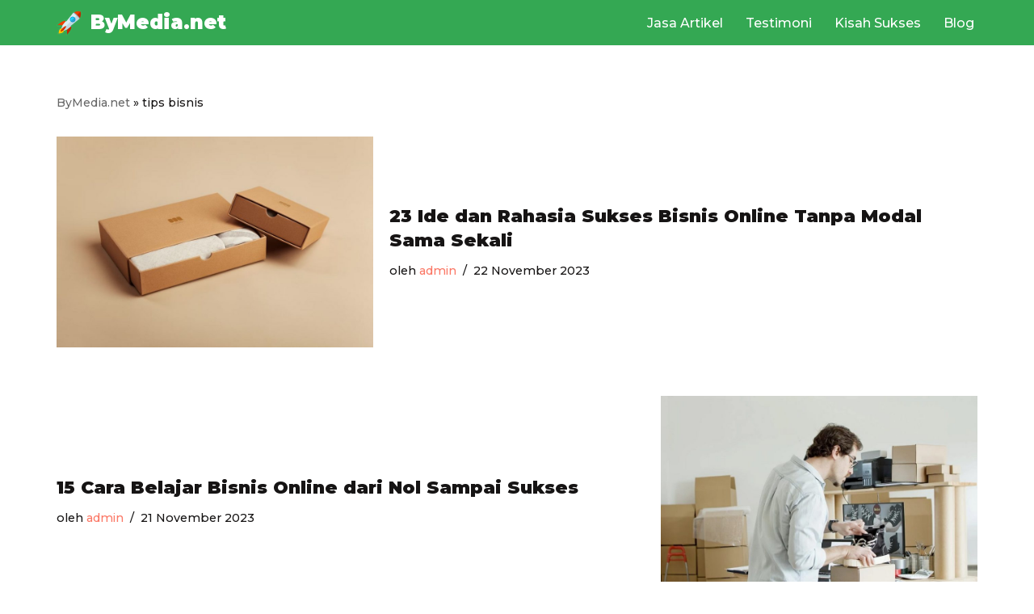

--- FILE ---
content_type: text/html; charset=UTF-8
request_url: https://bymedia.net/tag/tips-bisnis/
body_size: 33132
content:
<!DOCTYPE html>
<html lang="id" prefix="og: https://ogp.me/ns#">

<head><meta charset="UTF-8"><script>if(navigator.userAgent.match(/MSIE|Internet Explorer/i)||navigator.userAgent.match(/Trident\/7\..*?rv:11/i)){var href=document.location.href;if(!href.match(/[?&]nowprocket/)){if(href.indexOf("?")==-1){if(href.indexOf("#")==-1){document.location.href=href+"?nowprocket=1"}else{document.location.href=href.replace("#","?nowprocket=1#")}}else{if(href.indexOf("#")==-1){document.location.href=href+"&nowprocket=1"}else{document.location.href=href.replace("#","&nowprocket=1#")}}}}</script><script>class RocketLazyLoadScripts{constructor(){this.v="1.2.3",this.triggerEvents=["keydown","mousedown","mousemove","touchmove","touchstart","touchend","wheel"],this.userEventHandler=this._triggerListener.bind(this),this.touchStartHandler=this._onTouchStart.bind(this),this.touchMoveHandler=this._onTouchMove.bind(this),this.touchEndHandler=this._onTouchEnd.bind(this),this.clickHandler=this._onClick.bind(this),this.interceptedClicks=[],window.addEventListener("pageshow",t=>{this.persisted=t.persisted}),window.addEventListener("DOMContentLoaded",()=>{this._preconnect3rdParties()}),this.delayedScripts={normal:[],async:[],defer:[]},this.trash=[],this.allJQueries=[]}_addUserInteractionListener(t){if(document.hidden){t._triggerListener();return}this.triggerEvents.forEach(e=>window.addEventListener(e,t.userEventHandler,{passive:!0})),window.addEventListener("touchstart",t.touchStartHandler,{passive:!0}),window.addEventListener("mousedown",t.touchStartHandler),document.addEventListener("visibilitychange",t.userEventHandler)}_removeUserInteractionListener(){this.triggerEvents.forEach(t=>window.removeEventListener(t,this.userEventHandler,{passive:!0})),document.removeEventListener("visibilitychange",this.userEventHandler)}_onTouchStart(t){"HTML"!==t.target.tagName&&(window.addEventListener("touchend",this.touchEndHandler),window.addEventListener("mouseup",this.touchEndHandler),window.addEventListener("touchmove",this.touchMoveHandler,{passive:!0}),window.addEventListener("mousemove",this.touchMoveHandler),t.target.addEventListener("click",this.clickHandler),this._renameDOMAttribute(t.target,"onclick","rocket-onclick"),this._pendingClickStarted())}_onTouchMove(t){window.removeEventListener("touchend",this.touchEndHandler),window.removeEventListener("mouseup",this.touchEndHandler),window.removeEventListener("touchmove",this.touchMoveHandler,{passive:!0}),window.removeEventListener("mousemove",this.touchMoveHandler),t.target.removeEventListener("click",this.clickHandler),this._renameDOMAttribute(t.target,"rocket-onclick","onclick"),this._pendingClickFinished()}_onTouchEnd(t){window.removeEventListener("touchend",this.touchEndHandler),window.removeEventListener("mouseup",this.touchEndHandler),window.removeEventListener("touchmove",this.touchMoveHandler,{passive:!0}),window.removeEventListener("mousemove",this.touchMoveHandler)}_onClick(t){t.target.removeEventListener("click",this.clickHandler),this._renameDOMAttribute(t.target,"rocket-onclick","onclick"),this.interceptedClicks.push(t),t.preventDefault(),t.stopPropagation(),t.stopImmediatePropagation(),this._pendingClickFinished()}_replayClicks(){window.removeEventListener("touchstart",this.touchStartHandler,{passive:!0}),window.removeEventListener("mousedown",this.touchStartHandler),this.interceptedClicks.forEach(t=>{t.target.dispatchEvent(new MouseEvent("click",{view:t.view,bubbles:!0,cancelable:!0}))})}_waitForPendingClicks(){return new Promise(t=>{this._isClickPending?this._pendingClickFinished=t:t()})}_pendingClickStarted(){this._isClickPending=!0}_pendingClickFinished(){this._isClickPending=!1}_renameDOMAttribute(t,e,r){t.hasAttribute&&t.hasAttribute(e)&&(event.target.setAttribute(r,event.target.getAttribute(e)),event.target.removeAttribute(e))}_triggerListener(){this._removeUserInteractionListener(this),"loading"===document.readyState?document.addEventListener("DOMContentLoaded",this._loadEverythingNow.bind(this)):this._loadEverythingNow()}_preconnect3rdParties(){let t=[];document.querySelectorAll("script[type=rocketlazyloadscript]").forEach(e=>{if(e.hasAttribute("src")){let r=new URL(e.src).origin;r!==location.origin&&t.push({src:r,crossOrigin:e.crossOrigin||"module"===e.getAttribute("data-rocket-type")})}}),t=[...new Map(t.map(t=>[JSON.stringify(t),t])).values()],this._batchInjectResourceHints(t,"preconnect")}async _loadEverythingNow(){this.lastBreath=Date.now(),this._delayEventListeners(this),this._delayJQueryReady(this),this._handleDocumentWrite(),this._registerAllDelayedScripts(),this._preloadAllScripts(),await this._loadScriptsFromList(this.delayedScripts.normal),await this._loadScriptsFromList(this.delayedScripts.defer),await this._loadScriptsFromList(this.delayedScripts.async);try{await this._triggerDOMContentLoaded(),await this._triggerWindowLoad()}catch(t){console.error(t)}window.dispatchEvent(new Event("rocket-allScriptsLoaded")),this._waitForPendingClicks().then(()=>{this._replayClicks()}),this._emptyTrash()}_registerAllDelayedScripts(){document.querySelectorAll("script[type=rocketlazyloadscript]").forEach(t=>{t.hasAttribute("data-rocket-src")?t.hasAttribute("async")&&!1!==t.async?this.delayedScripts.async.push(t):t.hasAttribute("defer")&&!1!==t.defer||"module"===t.getAttribute("data-rocket-type")?this.delayedScripts.defer.push(t):this.delayedScripts.normal.push(t):this.delayedScripts.normal.push(t)})}async _transformScript(t){return new Promise((await this._littleBreath(),navigator.userAgent.indexOf("Firefox/")>0||""===navigator.vendor)?e=>{let r=document.createElement("script");[...t.attributes].forEach(t=>{let e=t.nodeName;"type"!==e&&("data-rocket-type"===e&&(e="type"),"data-rocket-src"===e&&(e="src"),r.setAttribute(e,t.nodeValue))}),t.text&&(r.text=t.text),r.hasAttribute("src")?(r.addEventListener("load",e),r.addEventListener("error",e)):(r.text=t.text,e());try{t.parentNode.replaceChild(r,t)}catch(i){e()}}:async e=>{function r(){t.setAttribute("data-rocket-status","failed"),e()}try{let i=t.getAttribute("data-rocket-type"),n=t.getAttribute("data-rocket-src");t.text,i?(t.type=i,t.removeAttribute("data-rocket-type")):t.removeAttribute("type"),t.addEventListener("load",function r(){t.setAttribute("data-rocket-status","executed"),e()}),t.addEventListener("error",r),n?(t.removeAttribute("data-rocket-src"),t.src=n):t.src="data:text/javascript;base64,"+window.btoa(unescape(encodeURIComponent(t.text)))}catch(s){r()}})}async _loadScriptsFromList(t){let e=t.shift();return e&&e.isConnected?(await this._transformScript(e),this._loadScriptsFromList(t)):Promise.resolve()}_preloadAllScripts(){this._batchInjectResourceHints([...this.delayedScripts.normal,...this.delayedScripts.defer,...this.delayedScripts.async],"preload")}_batchInjectResourceHints(t,e){var r=document.createDocumentFragment();t.forEach(t=>{let i=t.getAttribute&&t.getAttribute("data-rocket-src")||t.src;if(i){let n=document.createElement("link");n.href=i,n.rel=e,"preconnect"!==e&&(n.as="script"),t.getAttribute&&"module"===t.getAttribute("data-rocket-type")&&(n.crossOrigin=!0),t.crossOrigin&&(n.crossOrigin=t.crossOrigin),t.integrity&&(n.integrity=t.integrity),r.appendChild(n),this.trash.push(n)}}),document.head.appendChild(r)}_delayEventListeners(t){let e={};function r(t,r){!function t(r){!e[r]&&(e[r]={originalFunctions:{add:r.addEventListener,remove:r.removeEventListener},eventsToRewrite:[]},r.addEventListener=function(){arguments[0]=i(arguments[0]),e[r].originalFunctions.add.apply(r,arguments)},r.removeEventListener=function(){arguments[0]=i(arguments[0]),e[r].originalFunctions.remove.apply(r,arguments)});function i(t){return e[r].eventsToRewrite.indexOf(t)>=0?"rocket-"+t:t}}(t),e[t].eventsToRewrite.push(r)}function i(t,e){let r=t[e];Object.defineProperty(t,e,{get:()=>r||function(){},set(i){t["rocket"+e]=r=i}})}r(document,"DOMContentLoaded"),r(window,"DOMContentLoaded"),r(window,"load"),r(window,"pageshow"),r(document,"readystatechange"),i(document,"onreadystatechange"),i(window,"onload"),i(window,"onpageshow")}_delayJQueryReady(t){let e;function r(r){if(r&&r.fn&&!t.allJQueries.includes(r)){r.fn.ready=r.fn.init.prototype.ready=function(e){return t.domReadyFired?e.bind(document)(r):document.addEventListener("rocket-DOMContentLoaded",()=>e.bind(document)(r)),r([])};let i=r.fn.on;r.fn.on=r.fn.init.prototype.on=function(){if(this[0]===window){function t(t){return t.split(" ").map(t=>"load"===t||0===t.indexOf("load.")?"rocket-jquery-load":t).join(" ")}"string"==typeof arguments[0]||arguments[0]instanceof String?arguments[0]=t(arguments[0]):"object"==typeof arguments[0]&&Object.keys(arguments[0]).forEach(e=>{let r=arguments[0][e];delete arguments[0][e],arguments[0][t(e)]=r})}return i.apply(this,arguments),this},t.allJQueries.push(r)}e=r}r(window.jQuery),Object.defineProperty(window,"jQuery",{get:()=>e,set(t){r(t)}})}async _triggerDOMContentLoaded(){this.domReadyFired=!0,await this._littleBreath(),document.dispatchEvent(new Event("rocket-DOMContentLoaded")),await this._littleBreath(),window.dispatchEvent(new Event("rocket-DOMContentLoaded")),await this._littleBreath(),document.dispatchEvent(new Event("rocket-readystatechange")),await this._littleBreath(),document.rocketonreadystatechange&&document.rocketonreadystatechange()}async _triggerWindowLoad(){await this._littleBreath(),window.dispatchEvent(new Event("rocket-load")),await this._littleBreath(),window.rocketonload&&window.rocketonload(),await this._littleBreath(),this.allJQueries.forEach(t=>t(window).trigger("rocket-jquery-load")),await this._littleBreath();let t=new Event("rocket-pageshow");t.persisted=this.persisted,window.dispatchEvent(t),await this._littleBreath(),window.rocketonpageshow&&window.rocketonpageshow({persisted:this.persisted})}_handleDocumentWrite(){let t=new Map;document.write=document.writeln=function(e){let r=document.currentScript;r||console.error("WPRocket unable to document.write this: "+e);let i=document.createRange(),n=r.parentElement,s=t.get(r);void 0===s&&(s=r.nextSibling,t.set(r,s));let a=document.createDocumentFragment();i.setStart(a,0),a.appendChild(i.createContextualFragment(e)),n.insertBefore(a,s)}}async _littleBreath(){Date.now()-this.lastBreath>45&&(await this._requestAnimFrame(),this.lastBreath=Date.now())}async _requestAnimFrame(){return document.hidden?new Promise(t=>setTimeout(t)):new Promise(t=>requestAnimationFrame(t))}_emptyTrash(){this.trash.forEach(t=>t.remove())}static run(){let t=new RocketLazyLoadScripts;t._addUserInteractionListener(t)}}RocketLazyLoadScripts.run();</script>
	
	
	<meta name="viewport" content="width=device-width, initial-scale=1, minimum-scale=1">
	<link rel="profile" href="https://gmpg.org/xfn/11">
		
<!-- Optimasi Mesin Pencari oleh Rank Math - https://rankmath.com/ -->
<title>tips bisnis | ByMedia.net</title>
<meta name="robots" content="follow, noindex"/>
<meta property="og:locale" content="id_ID" />
<meta property="og:type" content="article" />
<meta property="og:title" content="tips bisnis | ByMedia.net" />
<meta property="og:url" content="https://bymedia.net/tag/tips-bisnis/" />
<meta property="og:site_name" content="ByMedia.net" />
<meta name="twitter:card" content="summary_large_image" />
<meta name="twitter:title" content="tips bisnis | ByMedia.net" />
<meta name="twitter:label1" content="Pos" />
<meta name="twitter:data1" content="79" />
<script type="application/ld+json" class="rank-math-schema">{"@context":"https://schema.org","@graph":[{"@type":"Organization","@id":"https://bymedia.net/#organization","name":"ByMedia.net"},{"@type":"WebSite","@id":"https://bymedia.net/#website","url":"https://bymedia.net","name":"ByMedia.net","publisher":{"@id":"https://bymedia.net/#organization"},"inLanguage":"id"},{"@type":"BreadcrumbList","@id":"https://bymedia.net/tag/tips-bisnis/#breadcrumb","itemListElement":[{"@type":"ListItem","position":"1","item":{"@id":"https://bymedia.net","name":"ByMedia.net"}},{"@type":"ListItem","position":"2","item":{"@id":"https://bymedia.net/tag/tips-bisnis/","name":"tips bisnis"}}]},{"@type":"CollectionPage","@id":"https://bymedia.net/tag/tips-bisnis/#webpage","url":"https://bymedia.net/tag/tips-bisnis/","name":"tips bisnis | ByMedia.net","isPartOf":{"@id":"https://bymedia.net/#website"},"inLanguage":"id","breadcrumb":{"@id":"https://bymedia.net/tag/tips-bisnis/#breadcrumb"}}]}</script>
<!-- /Plugin WordPress Rank Math SEO -->

<link rel='dns-prefetch' href='//fonts.googleapis.com' />
<link rel="alternate" type="application/rss+xml" title="ByMedia.net &raquo; Feed" href="https://bymedia.net/feed/" />
<link rel="alternate" type="application/rss+xml" title="ByMedia.net &raquo; Umpan Komentar" href="https://bymedia.net/comments/feed/" />
<link rel="alternate" type="application/rss+xml" title="ByMedia.net &raquo; tips bisnis Umpan Tag" href="https://bymedia.net/tag/tips-bisnis/feed/" />
<style id='wp-img-auto-sizes-contain-inline-css' type='text/css'>
img:is([sizes=auto i],[sizes^="auto," i]){contain-intrinsic-size:3000px 1500px}
/*# sourceURL=wp-img-auto-sizes-contain-inline-css */
</style>
<style id='wp-emoji-styles-inline-css' type='text/css'>

	img.wp-smiley, img.emoji {
		display: inline !important;
		border: none !important;
		box-shadow: none !important;
		height: 1em !important;
		width: 1em !important;
		margin: 0 0.07em !important;
		vertical-align: -0.1em !important;
		background: none !important;
		padding: 0 !important;
	}
/*# sourceURL=wp-emoji-styles-inline-css */
</style>
<style id='wp-block-library-inline-css' type='text/css'>
:root{--wp-block-synced-color:#7a00df;--wp-block-synced-color--rgb:122,0,223;--wp-bound-block-color:var(--wp-block-synced-color);--wp-editor-canvas-background:#ddd;--wp-admin-theme-color:#007cba;--wp-admin-theme-color--rgb:0,124,186;--wp-admin-theme-color-darker-10:#006ba1;--wp-admin-theme-color-darker-10--rgb:0,107,160.5;--wp-admin-theme-color-darker-20:#005a87;--wp-admin-theme-color-darker-20--rgb:0,90,135;--wp-admin-border-width-focus:2px}@media (min-resolution:192dpi){:root{--wp-admin-border-width-focus:1.5px}}.wp-element-button{cursor:pointer}:root .has-very-light-gray-background-color{background-color:#eee}:root .has-very-dark-gray-background-color{background-color:#313131}:root .has-very-light-gray-color{color:#eee}:root .has-very-dark-gray-color{color:#313131}:root .has-vivid-green-cyan-to-vivid-cyan-blue-gradient-background{background:linear-gradient(135deg,#00d084,#0693e3)}:root .has-purple-crush-gradient-background{background:linear-gradient(135deg,#34e2e4,#4721fb 50%,#ab1dfe)}:root .has-hazy-dawn-gradient-background{background:linear-gradient(135deg,#faaca8,#dad0ec)}:root .has-subdued-olive-gradient-background{background:linear-gradient(135deg,#fafae1,#67a671)}:root .has-atomic-cream-gradient-background{background:linear-gradient(135deg,#fdd79a,#004a59)}:root .has-nightshade-gradient-background{background:linear-gradient(135deg,#330968,#31cdcf)}:root .has-midnight-gradient-background{background:linear-gradient(135deg,#020381,#2874fc)}:root{--wp--preset--font-size--normal:16px;--wp--preset--font-size--huge:42px}.has-regular-font-size{font-size:1em}.has-larger-font-size{font-size:2.625em}.has-normal-font-size{font-size:var(--wp--preset--font-size--normal)}.has-huge-font-size{font-size:var(--wp--preset--font-size--huge)}.has-text-align-center{text-align:center}.has-text-align-left{text-align:left}.has-text-align-right{text-align:right}.has-fit-text{white-space:nowrap!important}#end-resizable-editor-section{display:none}.aligncenter{clear:both}.items-justified-left{justify-content:flex-start}.items-justified-center{justify-content:center}.items-justified-right{justify-content:flex-end}.items-justified-space-between{justify-content:space-between}.screen-reader-text{border:0;clip-path:inset(50%);height:1px;margin:-1px;overflow:hidden;padding:0;position:absolute;width:1px;word-wrap:normal!important}.screen-reader-text:focus{background-color:#ddd;clip-path:none;color:#444;display:block;font-size:1em;height:auto;left:5px;line-height:normal;padding:15px 23px 14px;text-decoration:none;top:5px;width:auto;z-index:100000}html :where(.has-border-color){border-style:solid}html :where([style*=border-top-color]){border-top-style:solid}html :where([style*=border-right-color]){border-right-style:solid}html :where([style*=border-bottom-color]){border-bottom-style:solid}html :where([style*=border-left-color]){border-left-style:solid}html :where([style*=border-width]){border-style:solid}html :where([style*=border-top-width]){border-top-style:solid}html :where([style*=border-right-width]){border-right-style:solid}html :where([style*=border-bottom-width]){border-bottom-style:solid}html :where([style*=border-left-width]){border-left-style:solid}html :where(img[class*=wp-image-]){height:auto;max-width:100%}:where(figure){margin:0 0 1em}html :where(.is-position-sticky){--wp-admin--admin-bar--position-offset:var(--wp-admin--admin-bar--height,0px)}@media screen and (max-width:600px){html :where(.is-position-sticky){--wp-admin--admin-bar--position-offset:0px}}

/*# sourceURL=wp-block-library-inline-css */
</style><style id='global-styles-inline-css' type='text/css'>
:root{--wp--preset--aspect-ratio--square: 1;--wp--preset--aspect-ratio--4-3: 4/3;--wp--preset--aspect-ratio--3-4: 3/4;--wp--preset--aspect-ratio--3-2: 3/2;--wp--preset--aspect-ratio--2-3: 2/3;--wp--preset--aspect-ratio--16-9: 16/9;--wp--preset--aspect-ratio--9-16: 9/16;--wp--preset--color--black: #000000;--wp--preset--color--cyan-bluish-gray: #abb8c3;--wp--preset--color--white: #ffffff;--wp--preset--color--pale-pink: #f78da7;--wp--preset--color--vivid-red: #cf2e2e;--wp--preset--color--luminous-vivid-orange: #ff6900;--wp--preset--color--luminous-vivid-amber: #fcb900;--wp--preset--color--light-green-cyan: #7bdcb5;--wp--preset--color--vivid-green-cyan: #00d084;--wp--preset--color--pale-cyan-blue: #8ed1fc;--wp--preset--color--vivid-cyan-blue: #0693e3;--wp--preset--color--vivid-purple: #9b51e0;--wp--preset--color--neve-link-color: var(--nv-primary-accent);--wp--preset--color--neve-link-hover-color: var(--nv-secondary-accent);--wp--preset--color--nv-site-bg: var(--nv-site-bg);--wp--preset--color--nv-light-bg: var(--nv-light-bg);--wp--preset--color--nv-dark-bg: var(--nv-dark-bg);--wp--preset--color--neve-text-color: var(--nv-text-color);--wp--preset--color--nv-text-dark-bg: var(--nv-text-dark-bg);--wp--preset--color--nv-c-1: var(--nv-c-1);--wp--preset--color--nv-c-2: var(--nv-c-2);--wp--preset--gradient--vivid-cyan-blue-to-vivid-purple: linear-gradient(135deg,rgb(6,147,227) 0%,rgb(155,81,224) 100%);--wp--preset--gradient--light-green-cyan-to-vivid-green-cyan: linear-gradient(135deg,rgb(122,220,180) 0%,rgb(0,208,130) 100%);--wp--preset--gradient--luminous-vivid-amber-to-luminous-vivid-orange: linear-gradient(135deg,rgb(252,185,0) 0%,rgb(255,105,0) 100%);--wp--preset--gradient--luminous-vivid-orange-to-vivid-red: linear-gradient(135deg,rgb(255,105,0) 0%,rgb(207,46,46) 100%);--wp--preset--gradient--very-light-gray-to-cyan-bluish-gray: linear-gradient(135deg,rgb(238,238,238) 0%,rgb(169,184,195) 100%);--wp--preset--gradient--cool-to-warm-spectrum: linear-gradient(135deg,rgb(74,234,220) 0%,rgb(151,120,209) 20%,rgb(207,42,186) 40%,rgb(238,44,130) 60%,rgb(251,105,98) 80%,rgb(254,248,76) 100%);--wp--preset--gradient--blush-light-purple: linear-gradient(135deg,rgb(255,206,236) 0%,rgb(152,150,240) 100%);--wp--preset--gradient--blush-bordeaux: linear-gradient(135deg,rgb(254,205,165) 0%,rgb(254,45,45) 50%,rgb(107,0,62) 100%);--wp--preset--gradient--luminous-dusk: linear-gradient(135deg,rgb(255,203,112) 0%,rgb(199,81,192) 50%,rgb(65,88,208) 100%);--wp--preset--gradient--pale-ocean: linear-gradient(135deg,rgb(255,245,203) 0%,rgb(182,227,212) 50%,rgb(51,167,181) 100%);--wp--preset--gradient--electric-grass: linear-gradient(135deg,rgb(202,248,128) 0%,rgb(113,206,126) 100%);--wp--preset--gradient--midnight: linear-gradient(135deg,rgb(2,3,129) 0%,rgb(40,116,252) 100%);--wp--preset--font-size--small: 13px;--wp--preset--font-size--medium: 20px;--wp--preset--font-size--large: 36px;--wp--preset--font-size--x-large: 42px;--wp--preset--spacing--20: 0.44rem;--wp--preset--spacing--30: 0.67rem;--wp--preset--spacing--40: 1rem;--wp--preset--spacing--50: 1.5rem;--wp--preset--spacing--60: 2.25rem;--wp--preset--spacing--70: 3.38rem;--wp--preset--spacing--80: 5.06rem;--wp--preset--shadow--natural: 6px 6px 9px rgba(0, 0, 0, 0.2);--wp--preset--shadow--deep: 12px 12px 50px rgba(0, 0, 0, 0.4);--wp--preset--shadow--sharp: 6px 6px 0px rgba(0, 0, 0, 0.2);--wp--preset--shadow--outlined: 6px 6px 0px -3px rgb(255, 255, 255), 6px 6px rgb(0, 0, 0);--wp--preset--shadow--crisp: 6px 6px 0px rgb(0, 0, 0);}:where(.is-layout-flex){gap: 0.5em;}:where(.is-layout-grid){gap: 0.5em;}body .is-layout-flex{display: flex;}.is-layout-flex{flex-wrap: wrap;align-items: center;}.is-layout-flex > :is(*, div){margin: 0;}body .is-layout-grid{display: grid;}.is-layout-grid > :is(*, div){margin: 0;}:where(.wp-block-columns.is-layout-flex){gap: 2em;}:where(.wp-block-columns.is-layout-grid){gap: 2em;}:where(.wp-block-post-template.is-layout-flex){gap: 1.25em;}:where(.wp-block-post-template.is-layout-grid){gap: 1.25em;}.has-black-color{color: var(--wp--preset--color--black) !important;}.has-cyan-bluish-gray-color{color: var(--wp--preset--color--cyan-bluish-gray) !important;}.has-white-color{color: var(--wp--preset--color--white) !important;}.has-pale-pink-color{color: var(--wp--preset--color--pale-pink) !important;}.has-vivid-red-color{color: var(--wp--preset--color--vivid-red) !important;}.has-luminous-vivid-orange-color{color: var(--wp--preset--color--luminous-vivid-orange) !important;}.has-luminous-vivid-amber-color{color: var(--wp--preset--color--luminous-vivid-amber) !important;}.has-light-green-cyan-color{color: var(--wp--preset--color--light-green-cyan) !important;}.has-vivid-green-cyan-color{color: var(--wp--preset--color--vivid-green-cyan) !important;}.has-pale-cyan-blue-color{color: var(--wp--preset--color--pale-cyan-blue) !important;}.has-vivid-cyan-blue-color{color: var(--wp--preset--color--vivid-cyan-blue) !important;}.has-vivid-purple-color{color: var(--wp--preset--color--vivid-purple) !important;}.has-black-background-color{background-color: var(--wp--preset--color--black) !important;}.has-cyan-bluish-gray-background-color{background-color: var(--wp--preset--color--cyan-bluish-gray) !important;}.has-white-background-color{background-color: var(--wp--preset--color--white) !important;}.has-pale-pink-background-color{background-color: var(--wp--preset--color--pale-pink) !important;}.has-vivid-red-background-color{background-color: var(--wp--preset--color--vivid-red) !important;}.has-luminous-vivid-orange-background-color{background-color: var(--wp--preset--color--luminous-vivid-orange) !important;}.has-luminous-vivid-amber-background-color{background-color: var(--wp--preset--color--luminous-vivid-amber) !important;}.has-light-green-cyan-background-color{background-color: var(--wp--preset--color--light-green-cyan) !important;}.has-vivid-green-cyan-background-color{background-color: var(--wp--preset--color--vivid-green-cyan) !important;}.has-pale-cyan-blue-background-color{background-color: var(--wp--preset--color--pale-cyan-blue) !important;}.has-vivid-cyan-blue-background-color{background-color: var(--wp--preset--color--vivid-cyan-blue) !important;}.has-vivid-purple-background-color{background-color: var(--wp--preset--color--vivid-purple) !important;}.has-black-border-color{border-color: var(--wp--preset--color--black) !important;}.has-cyan-bluish-gray-border-color{border-color: var(--wp--preset--color--cyan-bluish-gray) !important;}.has-white-border-color{border-color: var(--wp--preset--color--white) !important;}.has-pale-pink-border-color{border-color: var(--wp--preset--color--pale-pink) !important;}.has-vivid-red-border-color{border-color: var(--wp--preset--color--vivid-red) !important;}.has-luminous-vivid-orange-border-color{border-color: var(--wp--preset--color--luminous-vivid-orange) !important;}.has-luminous-vivid-amber-border-color{border-color: var(--wp--preset--color--luminous-vivid-amber) !important;}.has-light-green-cyan-border-color{border-color: var(--wp--preset--color--light-green-cyan) !important;}.has-vivid-green-cyan-border-color{border-color: var(--wp--preset--color--vivid-green-cyan) !important;}.has-pale-cyan-blue-border-color{border-color: var(--wp--preset--color--pale-cyan-blue) !important;}.has-vivid-cyan-blue-border-color{border-color: var(--wp--preset--color--vivid-cyan-blue) !important;}.has-vivid-purple-border-color{border-color: var(--wp--preset--color--vivid-purple) !important;}.has-vivid-cyan-blue-to-vivid-purple-gradient-background{background: var(--wp--preset--gradient--vivid-cyan-blue-to-vivid-purple) !important;}.has-light-green-cyan-to-vivid-green-cyan-gradient-background{background: var(--wp--preset--gradient--light-green-cyan-to-vivid-green-cyan) !important;}.has-luminous-vivid-amber-to-luminous-vivid-orange-gradient-background{background: var(--wp--preset--gradient--luminous-vivid-amber-to-luminous-vivid-orange) !important;}.has-luminous-vivid-orange-to-vivid-red-gradient-background{background: var(--wp--preset--gradient--luminous-vivid-orange-to-vivid-red) !important;}.has-very-light-gray-to-cyan-bluish-gray-gradient-background{background: var(--wp--preset--gradient--very-light-gray-to-cyan-bluish-gray) !important;}.has-cool-to-warm-spectrum-gradient-background{background: var(--wp--preset--gradient--cool-to-warm-spectrum) !important;}.has-blush-light-purple-gradient-background{background: var(--wp--preset--gradient--blush-light-purple) !important;}.has-blush-bordeaux-gradient-background{background: var(--wp--preset--gradient--blush-bordeaux) !important;}.has-luminous-dusk-gradient-background{background: var(--wp--preset--gradient--luminous-dusk) !important;}.has-pale-ocean-gradient-background{background: var(--wp--preset--gradient--pale-ocean) !important;}.has-electric-grass-gradient-background{background: var(--wp--preset--gradient--electric-grass) !important;}.has-midnight-gradient-background{background: var(--wp--preset--gradient--midnight) !important;}.has-small-font-size{font-size: var(--wp--preset--font-size--small) !important;}.has-medium-font-size{font-size: var(--wp--preset--font-size--medium) !important;}.has-large-font-size{font-size: var(--wp--preset--font-size--large) !important;}.has-x-large-font-size{font-size: var(--wp--preset--font-size--x-large) !important;}
/*# sourceURL=global-styles-inline-css */
</style>

<style id='classic-theme-styles-inline-css' type='text/css'>
/*! This file is auto-generated */
.wp-block-button__link{color:#fff;background-color:#32373c;border-radius:9999px;box-shadow:none;text-decoration:none;padding:calc(.667em + 2px) calc(1.333em + 2px);font-size:1.125em}.wp-block-file__button{background:#32373c;color:#fff;text-decoration:none}
/*# sourceURL=/wp-includes/css/classic-themes.min.css */
</style>
<link data-minify="1" rel='stylesheet' id='contact-form-7-css' href='https://bymedia.net/wp-content/cache/min/1/wp-content/plugins/contact-form-7/includes/css/styles.css?ver=1695565203' type='text/css' media='all' />
<link rel='stylesheet' id='neve-style-css' href='https://bymedia.net/wp-content/themes/neve/style-main-new.min.css?ver=3.6.7' type='text/css' media='all' />
<style id='neve-style-inline-css' type='text/css'>
.nv-meta-list li.meta:not(:last-child):after { content:"/" }.nv-meta-list .no-mobile{
			display:none;
		}.nv-meta-list li.last::after{
			content: ""!important;
		}@media (min-width: 769px) {
			.nv-meta-list .no-mobile {
				display: inline-block;
			}
			.nv-meta-list li.last:not(:last-child)::after {
		 		content: "/" !important;
			}
		}
 :root{ --container: 748px;--postwidth:100%; --primarybtnbg: var(--nv-primary-accent); --primarybtnhoverbg: var(--nv-secondary-accent); --secondarybtnhoverbg: var(--nv-primary-accent); --primarybtncolor: #ffffff; --secondarybtncolor: var(--nv-primary-accent); --primarybtnhovercolor: #ffffff; --secondarybtnhovercolor: var(--nv-text-dark-bg);--primarybtnborderradius:100px;--secondarybtnborderradius:100px;--secondarybtnborderwidth:1px;--btnpadding:15px 30px;--primarybtnpadding:15px 30px;--secondarybtnpadding:calc(15px - 1px) calc(30px - 1px); --bodyfontfamily: Montserrat; --bodyfontsize: 15px; --bodylineheight: 1.6; --bodyletterspacing: 0px; --bodyfontweight: 500; --headingsfontfamily: Montserrat; --h1fontsize: 30px; --h1fontweight: 900; --h1lineheight: 1.4em; --h1letterspacing: 0px; --h1texttransform: none; --h2fontsize: 25px; --h2fontweight: 900; --h2lineheight: 1.4em; --h2letterspacing: 0px; --h2texttransform: none; --h3fontsize: 18px; --h3fontweight: 900; --h3lineheight: 1.4em; --h3letterspacing: 0px; --h3texttransform: none; --h4fontsize: 0.8em; --h4fontweight: 700; --h4lineheight: 1.4em; --h4letterspacing: 0px; --h4texttransform: none; --h5fontsize: 15px; --h5fontweight: 900; --h5lineheight: 1.4em; --h5letterspacing: 0px; --h5texttransform: none; --h6fontsize: 14px; --h6fontweight: 900; --h6lineheight: 1.4em; --h6letterspacing: 0px; --h6texttransform: none;--formfieldborderwidth:2px;--formfieldborderradius:3px; --formfieldbgcolor: var(--nv-site-bg); --formfieldbordercolor: #dddddd; --formfieldcolor: var(--nv-text-color);--formfieldpadding:10px 12px; } .has-neve-button-color-color{ color: var(--nv-primary-accent)!important; } .has-neve-button-color-background-color{ background-color: var(--nv-primary-accent)!important; } .single-post-container .alignfull > [class*="__inner-container"], .single-post-container .alignwide > [class*="__inner-container"]{ max-width:718px } .nv-meta-list{ --avatarsize: 20px; } .single .nv-meta-list{ --avatarsize: 20px; } .nv-is-boxed.nv-comments-wrap{ --padding:20px; } .nv-is-boxed.comment-respond{ --padding:20px; } .single:not(.single-product), .page{ --c-vspace:0 0 0 0;; } .global-styled{ --bgcolor: var(--nv-site-bg); } .header-top{ --rowbcolor: var(--nv-light-bg); --color: var(--nv-text-color); --bgcolor: #f0f0f0; } .header-main{ --rowbcolor: var(--nv-light-bg); --color: #ffffff; --bgcolor: #34a853; } .header-bottom{ --rowbcolor: var(--nv-light-bg); --color: var(--nv-text-color); --bgcolor: #ffffff; } .header-menu-sidebar-bg{ --justify: flex-start; --textalign: left;--flexg: 1;--wrapdropdownwidth: auto; --color: #ffffff; --bgcolor: #26c04f; } .header-menu-sidebar{ width: 250px; } .builder-item--logo{ --maxwidth: 24px; --color: #ffffff;--padding:10px 0;--margin:0; --textalign: left;--justify: flex-start; } .builder-item--nav-icon,.header-menu-sidebar .close-sidebar-panel .navbar-toggle{ --borderradius:3px;--borderwidth:1px; } .builder-item--nav-icon{ --label-margin:0 5px 0 0;;--padding:10px 15px;--margin:0; } .builder-item--primary-menu{ --color: #ffffff; --hovercolor: #4af978; --hovertextcolor: var(--nv-text-color); --activecolor: #4af978; --spacing: 20px; --height: 25px;--padding:0;--margin:0; --fontsize: 1em; --lineheight: 1.6; --letterspacing: 0px; --fontweight: 500; --texttransform: none; --iconsize: 1em; } .hfg-is-group.has-primary-menu .inherit-ff{ --inheritedfw: 500; } .footer-top-inner .row{ grid-template-columns:1fr 1fr 1fr; --valign: flex-start; } .footer-top{ --rowbcolor: var(--nv-light-bg); --color: #ffffff; --bgcolor: #34a853; } .footer-main-inner .row{ grid-template-columns:1fr 1fr 1fr; --valign: flex-start; } .footer-main{ --rowbcolor: var(--nv-light-bg); --color: var(--nv-text-color); --bgcolor: var(--nv-site-bg); } .footer-bottom-inner .row{ grid-template-columns:1fr; --valign: flex-start; } .footer-bottom{ --rowbcolor: var(--nv-light-bg); --color: var(--nv-text-dark-bg); --bgcolor: #24813d; } .builder-item--footer-one-widgets{ --padding:0;--margin:20px 0 0 0;; --textalign: left;--justify: flex-start; } .builder-item--footer-two-widgets{ --padding:0;--margin:20px 0 0 0;; --textalign: left;--justify: flex-start; } .builder-item--footer-three-widgets{ --padding:0;--margin:20px 0 0 0;; --textalign: left;--justify: flex-start; } @media(min-width: 576px){ :root{ --container: 992px;--postwidth:100%;--btnpadding:15px 30px;--primarybtnpadding:15px 30px;--secondarybtnpadding:calc(15px - 1px) calc(30px - 1px); --bodyfontsize: 16px; --bodylineheight: 1.6; --bodyletterspacing: 0px; --h1fontsize: 1.5em; --h1lineheight: 1.4em; --h1letterspacing: 0px; --h2fontsize: 1.3em; --h2lineheight: 1.4em; --h2letterspacing: 0px; --h3fontsize: 1.1em; --h3lineheight: 1.4em; --h3letterspacing: 0px; --h4fontsize: 0.8em; --h4lineheight: 1.4em; --h4letterspacing: 0px; --h5fontsize: 0.75em; --h5lineheight: 1.4em; --h5letterspacing: 0px; --h6fontsize: 0.75em; --h6lineheight: 1.4em; --h6letterspacing: 0px; } .single-post-container .alignfull > [class*="__inner-container"], .single-post-container .alignwide > [class*="__inner-container"]{ max-width:962px } .nv-meta-list{ --avatarsize: 20px; } .single .nv-meta-list{ --avatarsize: 20px; } .nv-is-boxed.nv-comments-wrap{ --padding:30px; } .nv-is-boxed.comment-respond{ --padding:30px; } .single:not(.single-product), .page{ --c-vspace:0 0 0 0;; } .header-menu-sidebar-bg{ --justify: flex-start; --textalign: left;--flexg: 1;--wrapdropdownwidth: auto; } .header-menu-sidebar{ width: 350px; } .builder-item--logo{ --maxwidth: 30px;--padding:10px 0;--margin:0; --textalign: left;--justify: flex-start; } .builder-item--nav-icon{ --label-margin:0 5px 0 0;;--padding:10px 15px;--margin:0; } .builder-item--primary-menu{ --spacing: 20px; --height: 25px;--padding:0;--margin:0; --fontsize: 1em; --lineheight: 1.6; --letterspacing: 0px; --iconsize: 1em; } .builder-item--footer-one-widgets{ --padding:0;--margin:20px 0 0 0;; --textalign: left;--justify: flex-start; } .builder-item--footer-two-widgets{ --padding:0;--margin:20px 0 0 0;; --textalign: left;--justify: flex-start; } .builder-item--footer-three-widgets{ --padding:0;--margin:20px 0 0 0;; --textalign: left;--justify: flex-start; } }@media(min-width: 960px){ :root{ --container: 1170px;--postwidth:100%;--btnpadding:15px 30px;--primarybtnpadding:15px 30px;--secondarybtnpadding:calc(15px - 1px) calc(30px - 1px); --bodyfontsize: 16px; --bodylineheight: 1.7; --bodyletterspacing: 0px; --h1fontsize: 55px; --h1lineheight: 1.4em; --h1letterspacing: 0px; --h2fontsize: 35px; --h2lineheight: 1.4em; --h2letterspacing: 0px; --h3fontsize: 22px; --h3lineheight: 1.4em; --h3letterspacing: 0px; --h4fontsize: 0.8em; --h4lineheight: 1.4em; --h4letterspacing: 0px; --h5fontsize: 16px; --h5lineheight: 1.4em; --h5letterspacing: 0px; --h6fontsize: 14px; --h6lineheight: 1.4em; --h6letterspacing: 0px; } body:not(.single):not(.archive):not(.blog):not(.search):not(.error404) .neve-main > .container .col, body.post-type-archive-course .neve-main > .container .col, body.post-type-archive-llms_membership .neve-main > .container .col{ max-width: 100%; } body:not(.single):not(.archive):not(.blog):not(.search):not(.error404) .nv-sidebar-wrap, body.post-type-archive-course .nv-sidebar-wrap, body.post-type-archive-llms_membership .nv-sidebar-wrap{ max-width: 0%; } .neve-main > .archive-container .nv-index-posts.col{ max-width: 100%; } .neve-main > .archive-container .nv-sidebar-wrap{ max-width: 0%; } .neve-main > .single-post-container .nv-single-post-wrap.col{ max-width: 70%; } .single-post-container .alignfull > [class*="__inner-container"], .single-post-container .alignwide > [class*="__inner-container"]{ max-width:789px } .container-fluid.single-post-container .alignfull > [class*="__inner-container"], .container-fluid.single-post-container .alignwide > [class*="__inner-container"]{ max-width:calc(70% + 15px) } .neve-main > .single-post-container .nv-sidebar-wrap{ max-width: 30%; } .nv-meta-list{ --avatarsize: 20px; } .single .nv-meta-list{ --avatarsize: 20px; } .nv-is-boxed.nv-comments-wrap{ --padding:40px; } .nv-is-boxed.comment-respond{ --padding:40px; } .single:not(.single-product), .page{ --c-vspace:0 0 0 0;; } .header-menu-sidebar-bg{ --justify: flex-start; --textalign: left;--flexg: 1;--wrapdropdownwidth: auto; } .header-menu-sidebar{ width: 350px; } .builder-item--logo{ --maxwidth: 32px;--padding:0;--margin:0; --textalign: left;--justify: flex-start; } .builder-item--nav-icon{ --label-margin:0 5px 0 0;;--padding:10px 15px;--margin:0; } .builder-item--primary-menu{ --spacing: 20px; --height: 25px;--padding:0;--margin:0; --fontsize: 1em; --lineheight: 1.6; --letterspacing: 0px; --iconsize: 1em; } .builder-item--footer-one-widgets{ --padding:0;--margin:20px 0 0 0;; --textalign: left;--justify: flex-start; } .builder-item--footer-two-widgets{ --padding:0;--margin:20px 0 0 0;; --textalign: left;--justify: flex-start; } .builder-item--footer-three-widgets{ --padding:0;--margin:20px 0 0 0;; --textalign: left;--justify: flex-start; } }:root{--nv-primary-accent:#fb7967;--nv-secondary-accent:#2176ff;--nv-site-bg:#ffffff;--nv-light-bg:#f9f9f9;--nv-dark-bg:#1b4d61;--nv-text-color:#161414;--nv-text-dark-bg:#ffffff;--nv-c-1:#77b978;--nv-c-2:#f37262;--nv-fallback-ff:Arial, Helvetica, sans-serif;}
/*# sourceURL=neve-style-inline-css */
</style>
<link data-minify="1" rel='stylesheet' id='cf7cf-style-css' href='https://bymedia.net/wp-content/cache/min/1/wp-content/plugins/cf7-conditional-fields/style.css?ver=1695565203' type='text/css' media='all' />
<link rel='stylesheet' id='neve-google-font-montserrat-css' href='//fonts.googleapis.com/css?family=Montserrat%3A400%2C500%2C900%2C700&#038;display=swap&#038;ver=3.6.7' type='text/css' media='all' />
<style id='rocket-lazyload-inline-css' type='text/css'>
.rll-youtube-player{position:relative;padding-bottom:56.23%;height:0;overflow:hidden;max-width:100%;}.rll-youtube-player:focus-within{outline: 2px solid currentColor;outline-offset: 5px;}.rll-youtube-player iframe{position:absolute;top:0;left:0;width:100%;height:100%;z-index:100;background:0 0}.rll-youtube-player img{bottom:0;display:block;left:0;margin:auto;max-width:100%;width:100%;position:absolute;right:0;top:0;border:none;height:auto;-webkit-transition:.4s all;-moz-transition:.4s all;transition:.4s all}.rll-youtube-player img:hover{-webkit-filter:brightness(75%)}.rll-youtube-player .play{height:100%;width:100%;left:0;top:0;position:absolute;background:url(https://bymedia.net/wp-content/plugins/wp-rocket/assets/img/youtube.png) no-repeat center;background-color: transparent !important;cursor:pointer;border:none;}
/*# sourceURL=rocket-lazyload-inline-css */
</style>
<script type="rocketlazyloadscript" data-rocket-type="text/javascript" data-rocket-src="https://bymedia.net/wp-includes/js/jquery/jquery.min.js?ver=3.7.1" id="jquery-core-js" defer></script>
<script type="rocketlazyloadscript" data-rocket-type="text/javascript" data-rocket-src="https://bymedia.net/wp-includes/js/jquery/jquery-migrate.min.js?ver=3.4.1" id="jquery-migrate-js" defer></script>
<link rel="https://api.w.org/" href="https://bymedia.net/wp-json/" /><link rel="alternate" title="JSON" type="application/json" href="https://bymedia.net/wp-json/wp/v2/tags/145" /><link rel="EditURI" type="application/rsd+xml" title="RSD" href="https://bymedia.net/xmlrpc.php?rsd" />
<meta name="generator" content="WordPress 6.9" />
<script type="rocketlazyloadscript" data-rocket-type="text/javascript" id="google_gtagjs" data-rocket-src="https://www.googletagmanager.com/gtag/js?id=G-86PH5ZBGG3" async="async"></script>
<script type="rocketlazyloadscript" data-rocket-type="text/javascript" id="google_gtagjs-inline">
/* <![CDATA[ */
window.dataLayer = window.dataLayer || [];function gtag(){dataLayer.push(arguments);}gtag('js', new Date());gtag('config', 'G-86PH5ZBGG3', {} );
/* ]]> */
</script>
<link rel="icon" href="https://bymedia.net/wp-content/uploads/2021/03/cropped-bymedia.net-icon-32x32.png" sizes="32x32" />
<link rel="icon" href="https://bymedia.net/wp-content/uploads/2021/03/cropped-bymedia.net-icon-192x192.png" sizes="192x192" />
<link rel="apple-touch-icon" href="https://bymedia.net/wp-content/uploads/2021/03/cropped-bymedia.net-icon-180x180.png" />
<meta name="msapplication-TileImage" content="https://bymedia.net/wp-content/uploads/2021/03/cropped-bymedia.net-icon-270x270.png" />
		<style type="text/css" id="wp-custom-css">
			div.wpforms-container-full .wpforms-form input[type=text],div.wpforms-container-full .wpforms-form input[type=email]{padding:25px 15px;background-color:#fff;font-family:Arial;font-size:14px;border:none;margin-top:10px}div.wpforms-container-full .wpforms-form textarea.wpforms-field-medium{padding:15px;background-color:#fff;font-family:Arial;font-size:14px;border:none;margin-top:10px}div.wpforms-container-full .wpforms-form .wpforms-field-label{font-family:Montserrat;font-size:16px;font-weight:500;color:var(--nv-text-color)}div.wpforms-container-full .wpforms-form .wpforms-required-label{color:#000}div.wpforms-container-full .wpforms-form button[type=submit]{background-color:var(--nv-primary-accent);font-family:Montserrat;font-size:12.8px;color:#fff;text-transform:uppercase;padding:15px 25px;border-radius:999px;font-weight:600;border:none}div.wpforms-container-full .wpforms-form button[type=submit]:hover{background-color:var(--nv-secondary-accent);border:none}.attachment-neve-blog{margin-left:auto;margin-right:auto}.wpcf7 input[type="text"],.wpcf7 input[type="email"],.wpcf7 input[type="tel"],.wpcf7 select,.wpcf7 textarea{background-color:#f6f6f6;color:#000;width:100%;max-width:400px}.nv-single-page-wrap{margin-bottom:0}		</style>
		<noscript><style id="rocket-lazyload-nojs-css">.rll-youtube-player, [data-lazy-src]{display:none !important;}</style></noscript>
	</head>

<body data-rsssl=1  class="archive tag tag-tips-bisnis tag-145 wp-custom-logo wp-theme-neve  nv-blog-default nv-sidebar-full-width menu_sidebar_slide_left" id="neve_body"  >

<div class="wrapper">
	
	<header class="header"  >
		<a class="neve-skip-link show-on-focus" href="#content" >
			Lompat ke konten		</a>
		<div id="header-grid"  class="hfg_header site-header">
	
<nav class="header--row header-main hide-on-mobile hide-on-tablet layout-full-contained nv-navbar header--row"
	data-row-id="main" data-show-on="desktop">

	<div
		class="header--row-inner header-main-inner">
		<div class="container">
			<div
				class="row row--wrapper"
				data-section="hfg_header_layout_main" >
				<div class="hfg-slot left"><div class="builder-item desktop-left"><div class="item--inner builder-item--logo"
		data-section="title_tagline"
		data-item-id="logo">
	
<div class="site-logo">
	<a class="brand" href="https://bymedia.net/" title="← ByMedia.net"
			aria-label="ByMedia.net" rel="home"><div class="title-with-logo"><img width="512" height="512" src="https://bymedia.net/wp-content/uploads/2021/03/cropped-bymedia.net-icon-1.png" class="neve-site-logo skip-lazy" alt="cropped-bymedia.net-icon-1" data-variant="logo" decoding="async" fetchpriority="high" srcset="https://bymedia.net/wp-content/uploads/2021/03/cropped-bymedia.net-icon-1.png 512w, https://bymedia.net/wp-content/uploads/2021/03/cropped-bymedia.net-icon-1-300x300.png 300w, https://bymedia.net/wp-content/uploads/2021/03/cropped-bymedia.net-icon-1-150x150.png 150w" sizes="(max-width: 512px) 100vw, 512px" /><div class="nv-title-tagline-wrap"><p class="site-title">ByMedia.net</p></div></div></a></div>
	</div>

</div></div><div class="hfg-slot right"><div class="builder-item has-nav"><div class="item--inner builder-item--primary-menu has_menu"
		data-section="header_menu_primary"
		data-item-id="primary-menu">
	<div class="nv-nav-wrap">
	<div role="navigation" class="nav-menu-primary style-border-bottom m-style"
			aria-label="Menu Utama">

		<ul id="nv-primary-navigation-main" class="primary-menu-ul nav-ul menu-desktop"><li id="menu-item-215" class="menu-item menu-item-type-post_type menu-item-object-page menu-item-215"><div class="wrap"><a href="https://bymedia.net/jasa-penulis-artikel/">Jasa Artikel</a></div></li>
<li id="menu-item-322" class="menu-item menu-item-type-post_type menu-item-object-page menu-item-322"><div class="wrap"><a href="https://bymedia.net/testimoni/">Testimoni</a></div></li>
<li id="menu-item-329" class="menu-item menu-item-type-post_type menu-item-object-page menu-item-329"><div class="wrap"><a href="https://bymedia.net/kisah-sukses/">Kisah Sukses</a></div></li>
<li id="menu-item-188" class="menu-item menu-item-type-post_type menu-item-object-page current_page_parent menu-item-188"><div class="wrap"><a href="https://bymedia.net/blog/">Blog</a></div></li>
</ul>	</div>
</div>

	</div>

</div></div>							</div>
		</div>
	</div>
</nav>


<nav class="header--row header-main hide-on-desktop layout-full-contained nv-navbar header--row"
	data-row-id="main" data-show-on="mobile">

	<div
		class="header--row-inner header-main-inner">
		<div class="container">
			<div
				class="row row--wrapper"
				data-section="hfg_header_layout_main" >
				<div class="hfg-slot left"><div class="builder-item mobile-left tablet-left"><div class="item--inner builder-item--logo"
		data-section="title_tagline"
		data-item-id="logo">
	
<div class="site-logo">
	<a class="brand" href="https://bymedia.net/" title="← ByMedia.net"
			aria-label="ByMedia.net" rel="home"><div class="title-with-logo"><img width="512" height="512" src="https://bymedia.net/wp-content/uploads/2021/03/cropped-bymedia.net-icon-1.png" class="neve-site-logo skip-lazy" alt="cropped-bymedia.net-icon-1" data-variant="logo" decoding="async" srcset="https://bymedia.net/wp-content/uploads/2021/03/cropped-bymedia.net-icon-1.png 512w, https://bymedia.net/wp-content/uploads/2021/03/cropped-bymedia.net-icon-1-300x300.png 300w, https://bymedia.net/wp-content/uploads/2021/03/cropped-bymedia.net-icon-1-150x150.png 150w" sizes="(max-width: 512px) 100vw, 512px" /><div class="nv-title-tagline-wrap"><p class="site-title">ByMedia.net</p></div></div></a></div>
	</div>

</div></div><div class="hfg-slot right"><div class="builder-item mobile-right tablet-right"><div class="item--inner builder-item--nav-icon"
		data-section="header_menu_icon"
		data-item-id="nav-icon">
	<div class="menu-mobile-toggle item-button navbar-toggle-wrapper">
	<button type="button" class=" navbar-toggle"
			value="Menu Navigasi"
					aria-label="Menu Navigasi "
			aria-expanded="false" onclick="if('undefined' !== typeof toggleAriaClick ) { toggleAriaClick() }">
					<span class="bars">
				<span class="icon-bar"></span>
				<span class="icon-bar"></span>
				<span class="icon-bar"></span>
			</span>
					<span class="screen-reader-text">Menu Navigasi</span>
	</button>
</div> <!--.navbar-toggle-wrapper-->


	</div>

</div></div>							</div>
		</div>
	</div>
</nav>

<div
		id="header-menu-sidebar" class="header-menu-sidebar tcb menu-sidebar-panel slide_left hfg-pe"
		data-row-id="sidebar">
	<div id="header-menu-sidebar-bg" class="header-menu-sidebar-bg">
				<div class="close-sidebar-panel navbar-toggle-wrapper">
			<button type="button" class="hamburger is-active  navbar-toggle active" 					value="Menu Navigasi"
					aria-label="Menu Navigasi "
					aria-expanded="false" onclick="if('undefined' !== typeof toggleAriaClick ) { toggleAriaClick() }">
								<span class="bars">
						<span class="icon-bar"></span>
						<span class="icon-bar"></span>
						<span class="icon-bar"></span>
					</span>
								<span class="screen-reader-text">
			Menu Navigasi					</span>
			</button>
		</div>
					<div id="header-menu-sidebar-inner" class="header-menu-sidebar-inner tcb ">
						<div class="builder-item has-nav"><div class="item--inner builder-item--primary-menu has_menu"
		data-section="header_menu_primary"
		data-item-id="primary-menu">
	<div class="nv-nav-wrap">
	<div role="navigation" class="nav-menu-primary style-border-bottom m-style"
			aria-label="Menu Utama">

		<ul id="nv-primary-navigation-sidebar" class="primary-menu-ul nav-ul menu-mobile"><li class="menu-item menu-item-type-post_type menu-item-object-page menu-item-215"><div class="wrap"><a href="https://bymedia.net/jasa-penulis-artikel/">Jasa Artikel</a></div></li>
<li class="menu-item menu-item-type-post_type menu-item-object-page menu-item-322"><div class="wrap"><a href="https://bymedia.net/testimoni/">Testimoni</a></div></li>
<li class="menu-item menu-item-type-post_type menu-item-object-page menu-item-329"><div class="wrap"><a href="https://bymedia.net/kisah-sukses/">Kisah Sukses</a></div></li>
<li class="menu-item menu-item-type-post_type menu-item-object-page current_page_parent menu-item-188"><div class="wrap"><a href="https://bymedia.net/blog/">Blog</a></div></li>
</ul>	</div>
</div>

	</div>

</div>					</div>
	</div>
</div>
<div class="header-menu-sidebar-overlay hfg-ov hfg-pe" onclick="if('undefined' !== typeof toggleAriaClick ) { toggleAriaClick() }"></div>
</div>
	</header>

	<style>.is-menu-sidebar .header-menu-sidebar { visibility: visible; }.is-menu-sidebar.menu_sidebar_slide_left .header-menu-sidebar { transform: translate3d(0, 0, 0); left: 0; }.is-menu-sidebar.menu_sidebar_slide_right .header-menu-sidebar { transform: translate3d(0, 0, 0); right: 0; }.is-menu-sidebar.menu_sidebar_pull_right .header-menu-sidebar, .is-menu-sidebar.menu_sidebar_pull_left .header-menu-sidebar { transform: translateX(0); }.is-menu-sidebar.menu_sidebar_dropdown .header-menu-sidebar { height: auto; }.is-menu-sidebar.menu_sidebar_dropdown .header-menu-sidebar-inner { max-height: 400px; padding: 20px 0; }.is-menu-sidebar.menu_sidebar_full_canvas .header-menu-sidebar { opacity: 1; }.header-menu-sidebar .menu-item-nav-search { pointer-events: none; }.header-menu-sidebar .menu-item-nav-search .is-menu-sidebar & { pointer-events: unset; }.nav-ul li:focus-within .wrap.active + .sub-menu { opacity: 1; visibility: visible; }.nav-ul li.neve-mega-menu:focus-within .wrap.active + .sub-menu { display: grid; }.nav-ul li > .wrap { display: flex; align-items: center; position: relative; padding: 0 4px; }.nav-ul:not(.menu-mobile):not(.neve-mega-menu) > li > .wrap > a { padding-top: 1px }</style>

	
	<main id="content" class="neve-main">

	<div class="container archive-container">

		
		<div class="row">
						<div class="nv-index-posts blog col">
				<div class="nv-page-title-wrap nv-big-title" >
	<div class="nv-page-title ">
		<small class="neve-breadcrumbs-wrapper"><nav aria-label="breadcrumbs" class="rank-math-breadcrumb"><a href="https://bymedia.net">ByMedia.net</a><span class="separator"> &raquo; </span><span class="last">tips bisnis</span></nav></small>		        					</div><!--.nv-page-title-->
</div> <!--.nv-page-title-wrap-->
	<div class="posts-wrapper"><article id="post-2063" class="post-2063 post type-post status-publish format-standard has-post-thumbnail hentry category-bisnis tag-analisa-usaha tag-bisnis-online tag-bisnis-ukm tag-peluang-bisnis tag-tips-bisnis tag-usaha-dagang tag-usaha-modal-kecil layout-alternative col-12  nv-non-grid-article ">

	<div class="article-content-col">
		<div class="content">
			<div class="alternative-post nv-ft-wrap"><div class="nv-post-thumbnail-wrap img-wrap"><a href="https://bymedia.net/bisnis/bisnis-online-tanpa-modal/" rel="bookmark" title="23 Ide dan Rahasia Sukses Bisnis Online Tanpa Modal Sama Sekali"><img width="930" height="620" src="https://bymedia.net/wp-content/uploads/2023/11/Gambar-2-Ide-Ide-Bisnis-Online-Tanpa-Modal-930x620.jpg" class="skip-lazy wp-post-image" alt="Ide Ide Bisnis Online Tanpa Modal" decoding="async" /></a></div><div class="non-grid-content alternative-layout-content"><h2 class="blog-entry-title entry-title"><a href="https://bymedia.net/bisnis/bisnis-online-tanpa-modal/" rel="bookmark">23 Ide dan Rahasia Sukses Bisnis Online Tanpa Modal Sama Sekali</a></h2><ul class="nv-meta-list"><li  class="meta author vcard "><span class="author-name fn">oleh <a href="https://bymedia.net/author/locomotor/" title="Pos-pos oleh admin" rel="author">admin</a></span></li><li class="meta date posted-on "><time class="entry-date published" datetime="2023-11-22T10:19:12+07:00" content="2023-11-22">22 November 2023</time><time class="updated" datetime="2023-11-22T10:19:14+07:00">22 November 2023</time></li></ul></div></div>		</div>
	</div>
</article>
<article id="post-2055" class="post-2055 post type-post status-publish format-standard has-post-thumbnail hentry category-bisnis tag-bisnis-online tag-bisnis-ukm tag-peluang-bisnis tag-tips-bisnis tag-usaha-dagang tag-usaha-modal-kecil layout-alternative col-12  nv-non-grid-article ">

	<div class="article-content-col">
		<div class="content">
			<div class="alternative-post nv-ft-wrap"><div class="nv-post-thumbnail-wrap img-wrap"><a href="https://bymedia.net/bisnis/belajar-bisnis-online/" rel="bookmark" title="15 Cara Belajar Bisnis Online dari Nol Sampai Sukses"><img width="930" height="620" src="data:image/svg+xml,%3Csvg%20xmlns='http://www.w3.org/2000/svg'%20viewBox='0%200%20930%20620'%3E%3C/svg%3E" class=" wp-post-image" alt="Memulai Belajar Bisnis Online dari Nol" decoding="async" data-lazy-src="https://bymedia.net/wp-content/uploads/2023/11/gambar-2-Memulai-Belajar-Bisnis-Online-dari-Nol-930x620.jpg" /><noscript><img width="930" height="620" src="https://bymedia.net/wp-content/uploads/2023/11/gambar-2-Memulai-Belajar-Bisnis-Online-dari-Nol-930x620.jpg" class=" wp-post-image" alt="Memulai Belajar Bisnis Online dari Nol" decoding="async" /></noscript></a></div><div class="non-grid-content alternative-layout-content"><h2 class="blog-entry-title entry-title"><a href="https://bymedia.net/bisnis/belajar-bisnis-online/" rel="bookmark">15 Cara Belajar Bisnis Online dari Nol Sampai Sukses</a></h2><ul class="nv-meta-list"><li  class="meta author vcard "><span class="author-name fn">oleh <a href="https://bymedia.net/author/locomotor/" title="Pos-pos oleh admin" rel="author">admin</a></span></li><li class="meta date posted-on "><time class="entry-date published" datetime="2023-11-21T09:17:32+07:00" content="2023-11-21">21 November 2023</time><time class="updated" datetime="2023-11-21T09:17:34+07:00">21 November 2023</time></li></ul></div></div>		</div>
	</div>
</article>
<article id="post-2021" class="post-2021 post type-post status-publish format-standard has-post-thumbnail hentry category-bisnis tag-bisnis-online tag-bisnis-ukm tag-peluang-bisnis tag-tips-bisnis tag-usaha-jasa tag-usaha-modal-kecil layout-alternative col-12  nv-non-grid-article ">

	<div class="article-content-col">
		<div class="content">
			<div class="alternative-post nv-ft-wrap"><div class="nv-post-thumbnail-wrap img-wrap"><a href="https://bymedia.net/bisnis/usaha-yang-menjanjikan-di-masa-depan/" rel="bookmark" title="41 Usaha yang Menjanjikan di Masa Depan, Hujan Cuan!"><img width="928" height="615" src="data:image/svg+xml,%3Csvg%20xmlns='http://www.w3.org/2000/svg'%20viewBox='0%200%20928%20615'%3E%3C/svg%3E" class=" wp-post-image" alt="Usaha yang Menjanjikan di Masa Depan dalam Bidang Pendidikan" decoding="async" data-lazy-srcset="https://bymedia.net/wp-content/uploads/2023/11/Gambar-5-Usaha-yang-Menjanjikan-di-Masa-Depan-dalam-Bidang-Pendidikan.jpg 928w, https://bymedia.net/wp-content/uploads/2023/11/Gambar-5-Usaha-yang-Menjanjikan-di-Masa-Depan-dalam-Bidang-Pendidikan-300x199.jpg 300w, https://bymedia.net/wp-content/uploads/2023/11/Gambar-5-Usaha-yang-Menjanjikan-di-Masa-Depan-dalam-Bidang-Pendidikan-768x509.jpg 768w" data-lazy-sizes="(max-width: 928px) 100vw, 928px" data-lazy-src="https://bymedia.net/wp-content/uploads/2023/11/Gambar-5-Usaha-yang-Menjanjikan-di-Masa-Depan-dalam-Bidang-Pendidikan.jpg" /><noscript><img width="928" height="615" src="https://bymedia.net/wp-content/uploads/2023/11/Gambar-5-Usaha-yang-Menjanjikan-di-Masa-Depan-dalam-Bidang-Pendidikan.jpg" class=" wp-post-image" alt="Usaha yang Menjanjikan di Masa Depan dalam Bidang Pendidikan" decoding="async" srcset="https://bymedia.net/wp-content/uploads/2023/11/Gambar-5-Usaha-yang-Menjanjikan-di-Masa-Depan-dalam-Bidang-Pendidikan.jpg 928w, https://bymedia.net/wp-content/uploads/2023/11/Gambar-5-Usaha-yang-Menjanjikan-di-Masa-Depan-dalam-Bidang-Pendidikan-300x199.jpg 300w, https://bymedia.net/wp-content/uploads/2023/11/Gambar-5-Usaha-yang-Menjanjikan-di-Masa-Depan-dalam-Bidang-Pendidikan-768x509.jpg 768w" sizes="(max-width: 928px) 100vw, 928px" /></noscript></a></div><div class="non-grid-content alternative-layout-content"><h2 class="blog-entry-title entry-title"><a href="https://bymedia.net/bisnis/usaha-yang-menjanjikan-di-masa-depan/" rel="bookmark">41 Usaha yang Menjanjikan di Masa Depan, Hujan Cuan!</a></h2><ul class="nv-meta-list"><li  class="meta author vcard "><span class="author-name fn">oleh <a href="https://bymedia.net/author/locomotor/" title="Pos-pos oleh admin" rel="author">admin</a></span></li><li class="meta date posted-on "><time class="entry-date published" datetime="2023-11-13T12:36:58+07:00" content="2023-11-13">13 November 2023</time><time class="updated" datetime="2023-11-13T12:37:01+07:00">13 November 2023</time></li></ul></div></div>		</div>
	</div>
</article>
<article id="post-2012" class="post-2012 post type-post status-publish format-standard has-post-thumbnail hentry category-bisnis tag-bisnis-kecil tag-bisnis-ukm tag-bisnis-yang-menjanjikan tag-ide-usaha tag-peluang-bisnis tag-tips-bisnis tag-usaha-kecil layout-alternative col-12  nv-non-grid-article ">

	<div class="article-content-col">
		<div class="content">
			<div class="alternative-post nv-ft-wrap"><div class="nv-post-thumbnail-wrap img-wrap"><a href="https://bymedia.net/bisnis/usaha-kecil-yang-menjanjikan/" rel="bookmark" title="22 Usaha Kecil yang Menjanjikan Minim Pesaing Pasti Sukses"><img width="930" height="620" src="data:image/svg+xml,%3Csvg%20xmlns='http://www.w3.org/2000/svg'%20viewBox='0%200%20930%20620'%3E%3C/svg%3E" class=" wp-post-image" alt="Daftar Usaha Kecil yang Menjanjikan" decoding="async" data-lazy-srcset="https://bymedia.net/wp-content/uploads/2023/11/Gambar-2-Daftar-Usaha-Kecil-yang-Menjanjikan-930x620.jpg 930w, https://bymedia.net/wp-content/uploads/2023/11/Gambar-2-Daftar-Usaha-Kecil-yang-Menjanjikan-300x199.jpg 300w" data-lazy-sizes="(max-width: 930px) 100vw, 930px" data-lazy-src="https://bymedia.net/wp-content/uploads/2023/11/Gambar-2-Daftar-Usaha-Kecil-yang-Menjanjikan-930x620.jpg" /><noscript><img width="930" height="620" src="https://bymedia.net/wp-content/uploads/2023/11/Gambar-2-Daftar-Usaha-Kecil-yang-Menjanjikan-930x620.jpg" class=" wp-post-image" alt="Daftar Usaha Kecil yang Menjanjikan" decoding="async" srcset="https://bymedia.net/wp-content/uploads/2023/11/Gambar-2-Daftar-Usaha-Kecil-yang-Menjanjikan-930x620.jpg 930w, https://bymedia.net/wp-content/uploads/2023/11/Gambar-2-Daftar-Usaha-Kecil-yang-Menjanjikan-300x199.jpg 300w" sizes="(max-width: 930px) 100vw, 930px" /></noscript></a></div><div class="non-grid-content alternative-layout-content"><h2 class="blog-entry-title entry-title"><a href="https://bymedia.net/bisnis/usaha-kecil-yang-menjanjikan/" rel="bookmark">22 Usaha Kecil yang Menjanjikan Minim Pesaing Pasti Sukses</a></h2><ul class="nv-meta-list"><li  class="meta author vcard "><span class="author-name fn">oleh <a href="https://bymedia.net/author/locomotor/" title="Pos-pos oleh admin" rel="author">admin</a></span></li><li class="meta date posted-on "><time class="entry-date published" datetime="2023-11-07T11:22:18+07:00" content="2023-11-07">7 November 2023</time><time class="updated" datetime="2023-11-07T11:22:21+07:00">7 November 2023</time></li></ul></div></div>		</div>
	</div>
</article>
<article id="post-2005" class="post-2005 post type-post status-publish format-standard has-post-thumbnail hentry category-bisnis tag-bisnis-menjanjikan tag-ide-bisnis tag-investasi tag-peluang-bisnis tag-peluang-investasi tag-tips-bisnis layout-alternative col-12  nv-non-grid-article ">

	<div class="article-content-col">
		<div class="content">
			<div class="alternative-post nv-ft-wrap"><div class="nv-post-thumbnail-wrap img-wrap"><a href="https://bymedia.net/bisnis/contoh-rencana-bisnis-masa-depan/" rel="bookmark" title="Panduan Lengkap dan Contoh Rencana Bisnis Masa Depan yang Benar"><img width="930" height="620" src="data:image/svg+xml,%3Csvg%20xmlns='http://www.w3.org/2000/svg'%20viewBox='0%200%20930%20620'%3E%3C/svg%3E" class=" wp-post-image" alt="Contoh Rencana Bisnis Masa Depan" decoding="async" data-lazy-srcset="https://bymedia.net/wp-content/uploads/2023/11/Gambar-3-Contoh-Rencana-Bisnis-Masa-Depan-930x620.jpg 930w, https://bymedia.net/wp-content/uploads/2023/11/Gambar-3-Contoh-Rencana-Bisnis-Masa-Depan-300x201.jpg 300w" data-lazy-sizes="(max-width: 930px) 100vw, 930px" data-lazy-src="https://bymedia.net/wp-content/uploads/2023/11/Gambar-3-Contoh-Rencana-Bisnis-Masa-Depan-930x620.jpg" /><noscript><img width="930" height="620" src="https://bymedia.net/wp-content/uploads/2023/11/Gambar-3-Contoh-Rencana-Bisnis-Masa-Depan-930x620.jpg" class=" wp-post-image" alt="Contoh Rencana Bisnis Masa Depan" decoding="async" srcset="https://bymedia.net/wp-content/uploads/2023/11/Gambar-3-Contoh-Rencana-Bisnis-Masa-Depan-930x620.jpg 930w, https://bymedia.net/wp-content/uploads/2023/11/Gambar-3-Contoh-Rencana-Bisnis-Masa-Depan-300x201.jpg 300w" sizes="(max-width: 930px) 100vw, 930px" /></noscript></a></div><div class="non-grid-content alternative-layout-content"><h2 class="blog-entry-title entry-title"><a href="https://bymedia.net/bisnis/contoh-rencana-bisnis-masa-depan/" rel="bookmark">Panduan Lengkap dan Contoh Rencana Bisnis Masa Depan yang Benar</a></h2><ul class="nv-meta-list"><li  class="meta author vcard "><span class="author-name fn">oleh <a href="https://bymedia.net/author/locomotor/" title="Pos-pos oleh admin" rel="author">admin</a></span></li><li class="meta date posted-on "><time class="entry-date published" datetime="2023-11-06T15:51:18+07:00" content="2023-11-06">6 November 2023</time><time class="updated" datetime="2023-11-06T15:51:21+07:00">6 November 2023</time></li></ul></div></div>		</div>
	</div>
</article>
<article id="post-1997" class="post-1997 post type-post status-publish format-standard has-post-thumbnail hentry category-bisnis tag-analisa-usaha tag-ide-bisnis tag-peluang-bisnis tag-tips-bisnis tag-usaha-dagang tag-usaha-modal-kecil layout-alternative col-12  nv-non-grid-article ">

	<div class="article-content-col">
		<div class="content">
			<div class="alternative-post nv-ft-wrap"><div class="nv-post-thumbnail-wrap img-wrap"><a href="https://bymedia.net/bisnis/bisnis-sewa-paling-laris/" rel="bookmark" title="25 Inspirasi Bisnis Sewa Paling Laris Unik dan Menghasilkan"><img width="832" height="620" src="data:image/svg+xml,%3Csvg%20xmlns='http://www.w3.org/2000/svg'%20viewBox='0%200%20832%20620'%3E%3C/svg%3E" class=" wp-post-image" alt="Bisnis Sewa Paling Laris Rental Kendaraan" decoding="async" data-lazy-src="https://bymedia.net/wp-content/uploads/2023/11/Gambar-3-Bisnis-Sewa-Paling-Laris-Rental-Kendaraan-832x620.jpg" /><noscript><img width="832" height="620" src="https://bymedia.net/wp-content/uploads/2023/11/Gambar-3-Bisnis-Sewa-Paling-Laris-Rental-Kendaraan-832x620.jpg" class=" wp-post-image" alt="Bisnis Sewa Paling Laris Rental Kendaraan" decoding="async" /></noscript></a></div><div class="non-grid-content alternative-layout-content"><h2 class="blog-entry-title entry-title"><a href="https://bymedia.net/bisnis/bisnis-sewa-paling-laris/" rel="bookmark">25 Inspirasi Bisnis Sewa Paling Laris Unik dan Menghasilkan</a></h2><ul class="nv-meta-list"><li  class="meta author vcard "><span class="author-name fn">oleh <a href="https://bymedia.net/author/locomotor/" title="Pos-pos oleh admin" rel="author">admin</a></span></li><li class="meta date posted-on "><time class="entry-date published" datetime="2023-11-05T08:48:00+07:00" content="2023-11-05">5 November 2023</time><time class="updated" datetime="2023-11-02T08:58:14+07:00">2 November 2023</time></li></ul></div></div>		</div>
	</div>
</article>
<article id="post-1990" class="post-1990 post type-post status-publish format-standard has-post-thumbnail hentry category-bisnis tag-peluang-bisnis tag-tips-bisnis tag-usaha-masa-depan layout-alternative col-12  nv-non-grid-article ">

	<div class="article-content-col">
		<div class="content">
			<div class="alternative-post nv-ft-wrap"><div class="nv-post-thumbnail-wrap img-wrap"><a href="https://bymedia.net/bisnis/bisnis-masa-depan/" rel="bookmark" title="24++ Bisnis Masa Depan yang Menjanjikan dan Bisa Diwariskan"><img width="930" height="620" src="data:image/svg+xml,%3Csvg%20xmlns='http://www.w3.org/2000/svg'%20viewBox='0%200%20930%20620'%3E%3C/svg%3E" class=" wp-post-image" alt="Model Bisnis Masa Depan" decoding="async" data-lazy-srcset="https://bymedia.net/wp-content/uploads/2023/11/Gambar-3-Model-Bisnis-Masa-Depan-930x620.jpg 930w, https://bymedia.net/wp-content/uploads/2023/11/Gambar-3-Model-Bisnis-Masa-Depan-300x199.jpg 300w" data-lazy-sizes="(max-width: 930px) 100vw, 930px" data-lazy-src="https://bymedia.net/wp-content/uploads/2023/11/Gambar-3-Model-Bisnis-Masa-Depan-930x620.jpg" /><noscript><img width="930" height="620" src="https://bymedia.net/wp-content/uploads/2023/11/Gambar-3-Model-Bisnis-Masa-Depan-930x620.jpg" class=" wp-post-image" alt="Model Bisnis Masa Depan" decoding="async" srcset="https://bymedia.net/wp-content/uploads/2023/11/Gambar-3-Model-Bisnis-Masa-Depan-930x620.jpg 930w, https://bymedia.net/wp-content/uploads/2023/11/Gambar-3-Model-Bisnis-Masa-Depan-300x199.jpg 300w" sizes="(max-width: 930px) 100vw, 930px" /></noscript></a></div><div class="non-grid-content alternative-layout-content"><h2 class="blog-entry-title entry-title"><a href="https://bymedia.net/bisnis/bisnis-masa-depan/" rel="bookmark">24++ Bisnis Masa Depan yang Menjanjikan dan Bisa Diwariskan</a></h2><ul class="nv-meta-list"><li  class="meta author vcard "><span class="author-name fn">oleh <a href="https://bymedia.net/author/locomotor/" title="Pos-pos oleh admin" rel="author">admin</a></span></li><li class="meta date posted-on "><time class="entry-date published" datetime="2023-11-04T08:40:00+07:00" content="2023-11-04">4 November 2023</time><time class="updated" datetime="2023-11-02T08:47:57+07:00">2 November 2023</time></li></ul></div></div>		</div>
	</div>
</article>
<article id="post-1962" class="post-1962 post type-post status-publish format-standard has-post-thumbnail hentry category-bisnis tag-bisnis-kuliner tag-ide-bisnis tag-peluang-bisnis tag-tips-bisnis tag-usaha-kekinian tag-usaha-modal-kecil layout-alternative col-12  nv-non-grid-article ">

	<div class="article-content-col">
		<div class="content">
			<div class="alternative-post nv-ft-wrap"><div class="nv-post-thumbnail-wrap img-wrap"><a href="https://bymedia.net/bisnis/usaha-kuliner-kekinian/" rel="bookmark" title="26 Ide Usaha Kuliner Kekinian Lengkap dengan Kunci Sukses"><img width="930" height="620" src="data:image/svg+xml,%3Csvg%20xmlns='http://www.w3.org/2000/svg'%20viewBox='0%200%20930%20620'%3E%3C/svg%3E" class=" wp-post-image" alt="Ide Usaha Kuliner Kekinian" decoding="async" data-lazy-srcset="https://bymedia.net/wp-content/uploads/2023/10/Gambar-2-Ide-Usaha-Kuliner-Kekinian-930x620.jpg 930w, https://bymedia.net/wp-content/uploads/2023/10/Gambar-2-Ide-Usaha-Kuliner-Kekinian-300x201.jpg 300w" data-lazy-sizes="(max-width: 930px) 100vw, 930px" data-lazy-src="https://bymedia.net/wp-content/uploads/2023/10/Gambar-2-Ide-Usaha-Kuliner-Kekinian-930x620.jpg" /><noscript><img width="930" height="620" src="https://bymedia.net/wp-content/uploads/2023/10/Gambar-2-Ide-Usaha-Kuliner-Kekinian-930x620.jpg" class=" wp-post-image" alt="Ide Usaha Kuliner Kekinian" decoding="async" srcset="https://bymedia.net/wp-content/uploads/2023/10/Gambar-2-Ide-Usaha-Kuliner-Kekinian-930x620.jpg 930w, https://bymedia.net/wp-content/uploads/2023/10/Gambar-2-Ide-Usaha-Kuliner-Kekinian-300x201.jpg 300w" sizes="(max-width: 930px) 100vw, 930px" /></noscript></a></div><div class="non-grid-content alternative-layout-content"><h2 class="blog-entry-title entry-title"><a href="https://bymedia.net/bisnis/usaha-kuliner-kekinian/" rel="bookmark">26 Ide Usaha Kuliner Kekinian Lengkap dengan Kunci Sukses</a></h2><ul class="nv-meta-list"><li  class="meta author vcard "><span class="author-name fn">oleh <a href="https://bymedia.net/author/locomotor/" title="Pos-pos oleh admin" rel="author">admin</a></span></li><li class="meta date posted-on "><time class="entry-date published" datetime="2023-10-31T16:30:46+07:00" content="2023-10-31">31 Oktober 2023</time><time class="updated" datetime="2023-10-31T16:30:55+07:00">31 Oktober 2023</time></li></ul></div></div>		</div>
	</div>
</article>
<article id="post-1960" class="post-1960 post type-post status-publish format-standard has-post-thumbnail hentry category-bisnis tag-persentase-bagi-hasil tag-sistem-bagi-hasil tag-tips-bisnis layout-alternative col-12  nv-non-grid-article ">

	<div class="article-content-col">
		<div class="content">
			<div class="alternative-post nv-ft-wrap"><div class="nv-post-thumbnail-wrap img-wrap"><a href="https://bymedia.net/bisnis/sistem-bagi-hasil-usaha-kuliner/" rel="bookmark" title="Sistem Bagi Hasil Usaha Kuliner Optimalkan Laba Cuan"><img width="925" height="620" src="data:image/svg+xml,%3Csvg%20xmlns='http://www.w3.org/2000/svg'%20viewBox='0%200%20925%20620'%3E%3C/svg%3E" class=" wp-post-image" alt="Kesimpulan Sistem Bagi Hasil Usaha Kuliner dan Tips" decoding="async" data-lazy-srcset="https://bymedia.net/wp-content/uploads/2023/10/Gambar-4-Kesimpulan-Sistem-Bagi-Hasil-Usaha-Kuliner-dan-Tips-925x620.jpg 925w, https://bymedia.net/wp-content/uploads/2023/10/Gambar-4-Kesimpulan-Sistem-Bagi-Hasil-Usaha-Kuliner-dan-Tips-300x202.jpg 300w" data-lazy-sizes="(max-width: 925px) 100vw, 925px" data-lazy-src="https://bymedia.net/wp-content/uploads/2023/10/Gambar-4-Kesimpulan-Sistem-Bagi-Hasil-Usaha-Kuliner-dan-Tips-925x620.jpg" /><noscript><img width="925" height="620" src="https://bymedia.net/wp-content/uploads/2023/10/Gambar-4-Kesimpulan-Sistem-Bagi-Hasil-Usaha-Kuliner-dan-Tips-925x620.jpg" class=" wp-post-image" alt="Kesimpulan Sistem Bagi Hasil Usaha Kuliner dan Tips" decoding="async" srcset="https://bymedia.net/wp-content/uploads/2023/10/Gambar-4-Kesimpulan-Sistem-Bagi-Hasil-Usaha-Kuliner-dan-Tips-925x620.jpg 925w, https://bymedia.net/wp-content/uploads/2023/10/Gambar-4-Kesimpulan-Sistem-Bagi-Hasil-Usaha-Kuliner-dan-Tips-300x202.jpg 300w" sizes="(max-width: 925px) 100vw, 925px" /></noscript></a></div><div class="non-grid-content alternative-layout-content"><h2 class="blog-entry-title entry-title"><a href="https://bymedia.net/bisnis/sistem-bagi-hasil-usaha-kuliner/" rel="bookmark">Sistem Bagi Hasil Usaha Kuliner Optimalkan Laba Cuan</a></h2><ul class="nv-meta-list"><li  class="meta author vcard "><span class="author-name fn">oleh <a href="https://bymedia.net/author/locomotor/" title="Pos-pos oleh admin" rel="author">admin</a></span></li><li class="meta date posted-on "><time class="entry-date published" datetime="2023-10-31T16:21:14+07:00" content="2023-10-31">31 Oktober 2023</time><time class="updated" datetime="2023-10-31T16:21:21+07:00">31 Oktober 2023</time></li></ul></div></div>		</div>
	</div>
</article>
<article id="post-1945" class="post-1945 post type-post status-publish format-standard has-post-thumbnail hentry category-bisnis tag-analisa-usaha tag-bisnis-kuliner tag-bisnis-ukm tag-peluang-bisnis tag-tips-bisnis tag-usaha-modal-kecil layout-alternative col-12  nv-non-grid-article ">

	<div class="article-content-col">
		<div class="content">
			<div class="alternative-post nv-ft-wrap"><div class="nv-post-thumbnail-wrap img-wrap"><a href="https://bymedia.net/bisnis/bisnis-kuliner-online-modal-kecil/" rel="bookmark" title="21 Rekomendasi Bisnis Kuliner Online Modal Kecil, Analisa, Tips"><img width="930" height="620" src="data:image/svg+xml,%3Csvg%20xmlns='http://www.w3.org/2000/svg'%20viewBox='0%200%20930%20620'%3E%3C/svg%3E" class=" wp-post-image" alt="Jenis dan Ide Bisnis Kuliner Online Modal Kecil" decoding="async" data-lazy-srcset="https://bymedia.net/wp-content/uploads/2023/10/Gambar-4-Jenis-dan-Ide-Bisnis-Kuliner-Online-Modal-Kecil-930x620.jpg 930w, https://bymedia.net/wp-content/uploads/2023/10/Gambar-4-Jenis-dan-Ide-Bisnis-Kuliner-Online-Modal-Kecil-300x201.jpg 300w, https://bymedia.net/wp-content/uploads/2023/10/Gambar-4-Jenis-dan-Ide-Bisnis-Kuliner-Online-Modal-Kecil-768x513.jpg 768w" data-lazy-sizes="(max-width: 930px) 100vw, 930px" data-lazy-src="https://bymedia.net/wp-content/uploads/2023/10/Gambar-4-Jenis-dan-Ide-Bisnis-Kuliner-Online-Modal-Kecil-930x620.jpg" /><noscript><img width="930" height="620" src="https://bymedia.net/wp-content/uploads/2023/10/Gambar-4-Jenis-dan-Ide-Bisnis-Kuliner-Online-Modal-Kecil-930x620.jpg" class=" wp-post-image" alt="Jenis dan Ide Bisnis Kuliner Online Modal Kecil" decoding="async" srcset="https://bymedia.net/wp-content/uploads/2023/10/Gambar-4-Jenis-dan-Ide-Bisnis-Kuliner-Online-Modal-Kecil-930x620.jpg 930w, https://bymedia.net/wp-content/uploads/2023/10/Gambar-4-Jenis-dan-Ide-Bisnis-Kuliner-Online-Modal-Kecil-300x201.jpg 300w, https://bymedia.net/wp-content/uploads/2023/10/Gambar-4-Jenis-dan-Ide-Bisnis-Kuliner-Online-Modal-Kecil-768x513.jpg 768w" sizes="(max-width: 930px) 100vw, 930px" /></noscript></a></div><div class="non-grid-content alternative-layout-content"><h2 class="blog-entry-title entry-title"><a href="https://bymedia.net/bisnis/bisnis-kuliner-online-modal-kecil/" rel="bookmark">21 Rekomendasi Bisnis Kuliner Online Modal Kecil, Analisa, Tips</a></h2><ul class="nv-meta-list"><li  class="meta author vcard "><span class="author-name fn">oleh <a href="https://bymedia.net/author/locomotor/" title="Pos-pos oleh admin" rel="author">admin</a></span></li><li class="meta date posted-on "><time class="entry-date published" datetime="2023-10-30T18:21:37+07:00" content="2023-10-30">30 Oktober 2023</time><time class="updated" datetime="2023-10-30T18:21:39+07:00">30 Oktober 2023</time></li></ul></div></div>		</div>
	</div>
</article>
<article id="post-1937" class="post-1937 post type-post status-publish format-standard has-post-thumbnail hentry category-bisnis tag-bisnis-kuliner tag-bisnis-ukm tag-contoh-jualan-makanan tag-tips-bisnis layout-alternative col-12  nv-non-grid-article ">

	<div class="article-content-col">
		<div class="content">
			<div class="alternative-post nv-ft-wrap"><div class="nv-post-thumbnail-wrap img-wrap"><a href="https://bymedia.net/bisnis/10-jenis-usaha-kuliner-yang-paling-laku/" rel="bookmark" title="10 Jenis Usaha Kuliner yang Paling Laku dan Analisanya"><img width="930" height="614" src="data:image/svg+xml,%3Csvg%20xmlns='http://www.w3.org/2000/svg'%20viewBox='0%200%20930%20614'%3E%3C/svg%3E" class=" wp-post-image" alt="10 Jenis Usaha Kuliner yang Paling Laku Recommended" decoding="async" data-lazy-src="https://bymedia.net/wp-content/uploads/2023/10/Gambar-1-10-Jenis-Usaha-Kuliner-yang-Paling-Laku-Recommended-930x614.jpg" /><noscript><img width="930" height="614" src="https://bymedia.net/wp-content/uploads/2023/10/Gambar-1-10-Jenis-Usaha-Kuliner-yang-Paling-Laku-Recommended-930x614.jpg" class=" wp-post-image" alt="10 Jenis Usaha Kuliner yang Paling Laku Recommended" decoding="async" /></noscript></a></div><div class="non-grid-content alternative-layout-content"><h2 class="blog-entry-title entry-title"><a href="https://bymedia.net/bisnis/10-jenis-usaha-kuliner-yang-paling-laku/" rel="bookmark">10 Jenis Usaha Kuliner yang Paling Laku dan Analisanya</a></h2><ul class="nv-meta-list"><li  class="meta author vcard "><span class="author-name fn">oleh <a href="https://bymedia.net/author/locomotor/" title="Pos-pos oleh admin" rel="author">admin</a></span></li><li class="meta date posted-on "><time class="entry-date published" datetime="2023-10-29T15:33:00+07:00" content="2023-10-29">29 Oktober 2023</time><time class="updated" datetime="2023-10-30T18:24:41+07:00">30 Oktober 2023</time></li></ul></div></div>		</div>
	</div>
</article>
<article id="post-1929" class="post-1929 post type-post status-publish format-standard has-post-thumbnail hentry category-bisnis tag-analisa-usaha tag-bisnis-kuliner tag-bisnis-ukm tag-peluang-bisnis tag-tips-bisnis tag-usaha-dagang tag-usaha-modal-kecil layout-alternative col-12  nv-non-grid-article ">

	<div class="article-content-col">
		<div class="content">
			<div class="alternative-post nv-ft-wrap"><div class="nv-post-thumbnail-wrap img-wrap"><a href="https://bymedia.net/bisnis/bisnis-kuliner/" rel="bookmark" title="Kupas Tuntas Bisnis Kuliner, Peluang, Analisa, Strategi Sukses"><img width="930" height="620" src="data:image/svg+xml,%3Csvg%20xmlns='http://www.w3.org/2000/svg'%20viewBox='0%200%20930%20620'%3E%3C/svg%3E" class=" wp-post-image" alt="Peluang dan Risiko di Bisnis Kuliner" decoding="async" data-lazy-srcset="https://bymedia.net/wp-content/uploads/2023/10/Gambar-2-Peluang-dan-Risiko-di-Bisnis-Kuliner-930x620.jpg 930w, https://bymedia.net/wp-content/uploads/2023/10/Gambar-2-Peluang-dan-Risiko-di-Bisnis-Kuliner-300x199.jpg 300w" data-lazy-sizes="(max-width: 930px) 100vw, 930px" data-lazy-src="https://bymedia.net/wp-content/uploads/2023/10/Gambar-2-Peluang-dan-Risiko-di-Bisnis-Kuliner-930x620.jpg" /><noscript><img width="930" height="620" src="https://bymedia.net/wp-content/uploads/2023/10/Gambar-2-Peluang-dan-Risiko-di-Bisnis-Kuliner-930x620.jpg" class=" wp-post-image" alt="Peluang dan Risiko di Bisnis Kuliner" decoding="async" srcset="https://bymedia.net/wp-content/uploads/2023/10/Gambar-2-Peluang-dan-Risiko-di-Bisnis-Kuliner-930x620.jpg 930w, https://bymedia.net/wp-content/uploads/2023/10/Gambar-2-Peluang-dan-Risiko-di-Bisnis-Kuliner-300x199.jpg 300w" sizes="(max-width: 930px) 100vw, 930px" /></noscript></a></div><div class="non-grid-content alternative-layout-content"><h2 class="blog-entry-title entry-title"><a href="https://bymedia.net/bisnis/bisnis-kuliner/" rel="bookmark">Kupas Tuntas Bisnis Kuliner, Peluang, Analisa, Strategi Sukses</a></h2><ul class="nv-meta-list"><li  class="meta author vcard "><span class="author-name fn">oleh <a href="https://bymedia.net/author/locomotor/" title="Pos-pos oleh admin" rel="author">admin</a></span></li><li class="meta date posted-on "><time class="entry-date published" datetime="2023-10-28T10:20:00+07:00" content="2023-10-28">28 Oktober 2023</time><time class="updated" datetime="2023-10-27T15:31:26+07:00">27 Oktober 2023</time></li></ul></div></div>		</div>
	</div>
</article>
<article id="post-1910" class="post-1910 post type-post status-publish format-standard has-post-thumbnail hentry category-bisnis tag-bisnis-kecantikan tag-bisnis-kosmetik tag-bisnis-online tag-peluang-bisnis tag-tips-bisnis layout-alternative col-12  nv-non-grid-article ">

	<div class="article-content-col">
		<div class="content">
			<div class="alternative-post nv-ft-wrap"><div class="nv-post-thumbnail-wrap img-wrap"><a href="https://bymedia.net/bisnis/paket-usaha-kosmetik/" rel="bookmark" title="Daftar Paket Usaha Kosmetik, Jenis, dan Tips Sukses"><img width="915" height="599" src="data:image/svg+xml,%3Csvg%20xmlns='http://www.w3.org/2000/svg'%20viewBox='0%200%20915%20599'%3E%3C/svg%3E" class=" wp-post-image" alt="Jenis Paket Usaha Kosmetik" decoding="async" data-lazy-srcset="https://bymedia.net/wp-content/uploads/2023/10/Gambar-2-Jenis-Paket-Usaha-Kosmetik.jpg 915w, https://bymedia.net/wp-content/uploads/2023/10/Gambar-2-Jenis-Paket-Usaha-Kosmetik-300x196.jpg 300w, https://bymedia.net/wp-content/uploads/2023/10/Gambar-2-Jenis-Paket-Usaha-Kosmetik-768x503.jpg 768w" data-lazy-sizes="(max-width: 915px) 100vw, 915px" data-lazy-src="https://bymedia.net/wp-content/uploads/2023/10/Gambar-2-Jenis-Paket-Usaha-Kosmetik.jpg" /><noscript><img width="915" height="599" src="https://bymedia.net/wp-content/uploads/2023/10/Gambar-2-Jenis-Paket-Usaha-Kosmetik.jpg" class=" wp-post-image" alt="Jenis Paket Usaha Kosmetik" decoding="async" srcset="https://bymedia.net/wp-content/uploads/2023/10/Gambar-2-Jenis-Paket-Usaha-Kosmetik.jpg 915w, https://bymedia.net/wp-content/uploads/2023/10/Gambar-2-Jenis-Paket-Usaha-Kosmetik-300x196.jpg 300w, https://bymedia.net/wp-content/uploads/2023/10/Gambar-2-Jenis-Paket-Usaha-Kosmetik-768x503.jpg 768w" sizes="(max-width: 915px) 100vw, 915px" /></noscript></a></div><div class="non-grid-content alternative-layout-content"><h2 class="blog-entry-title entry-title"><a href="https://bymedia.net/bisnis/paket-usaha-kosmetik/" rel="bookmark">Daftar Paket Usaha Kosmetik, Jenis, dan Tips Sukses</a></h2><ul class="nv-meta-list"><li  class="meta author vcard "><span class="author-name fn">oleh <a href="https://bymedia.net/author/locomotor/" title="Pos-pos oleh admin" rel="author">admin</a></span></li><li class="meta date posted-on "><time class="entry-date published" datetime="2023-10-27T14:59:14+07:00" content="2023-10-27">27 Oktober 2023</time><time class="updated" datetime="2023-10-27T14:59:17+07:00">27 Oktober 2023</time></li></ul></div></div>		</div>
	</div>
</article>
<article id="post-1903" class="post-1903 post type-post status-publish format-standard has-post-thumbnail hentry category-bisnis tag-bisnis-kecantikan tag-bisnis-online tag-bisnis-ukm tag-peluang-bisnis tag-rincian-modal tag-tips-bisnis tag-usaha-dagang layout-alternative col-12  nv-non-grid-article ">

	<div class="article-content-col">
		<div class="content">
			<div class="alternative-post nv-ft-wrap"><div class="nv-post-thumbnail-wrap img-wrap"><a href="https://bymedia.net/bisnis/modal-usaha-kosmetik/" rel="bookmark" title="Rincian Modal Usaha Kosmetik 1 sampai 10 Juta &amp; Labanya"><img width="912" height="604" src="data:image/svg+xml,%3Csvg%20xmlns='http://www.w3.org/2000/svg'%20viewBox='0%200%20912%20604'%3E%3C/svg%3E" class=" wp-post-image" alt="Modal Usaha Kosmetik Sesuai Budget" decoding="async" data-lazy-srcset="https://bymedia.net/wp-content/uploads/2023/10/Gambar-2-Modal-Usaha-Kosmetik-Sesuai-Budget.jpg 912w, https://bymedia.net/wp-content/uploads/2023/10/Gambar-2-Modal-Usaha-Kosmetik-Sesuai-Budget-300x199.jpg 300w, https://bymedia.net/wp-content/uploads/2023/10/Gambar-2-Modal-Usaha-Kosmetik-Sesuai-Budget-768x509.jpg 768w" data-lazy-sizes="(max-width: 912px) 100vw, 912px" data-lazy-src="https://bymedia.net/wp-content/uploads/2023/10/Gambar-2-Modal-Usaha-Kosmetik-Sesuai-Budget.jpg" /><noscript><img width="912" height="604" src="https://bymedia.net/wp-content/uploads/2023/10/Gambar-2-Modal-Usaha-Kosmetik-Sesuai-Budget.jpg" class=" wp-post-image" alt="Modal Usaha Kosmetik Sesuai Budget" decoding="async" srcset="https://bymedia.net/wp-content/uploads/2023/10/Gambar-2-Modal-Usaha-Kosmetik-Sesuai-Budget.jpg 912w, https://bymedia.net/wp-content/uploads/2023/10/Gambar-2-Modal-Usaha-Kosmetik-Sesuai-Budget-300x199.jpg 300w, https://bymedia.net/wp-content/uploads/2023/10/Gambar-2-Modal-Usaha-Kosmetik-Sesuai-Budget-768x509.jpg 768w" sizes="(max-width: 912px) 100vw, 912px" /></noscript></a></div><div class="non-grid-content alternative-layout-content"><h2 class="blog-entry-title entry-title"><a href="https://bymedia.net/bisnis/modal-usaha-kosmetik/" rel="bookmark">Rincian Modal Usaha Kosmetik 1 sampai 10 Juta &amp; Labanya</a></h2><ul class="nv-meta-list"><li  class="meta author vcard "><span class="author-name fn">oleh <a href="https://bymedia.net/author/locomotor/" title="Pos-pos oleh admin" rel="author">admin</a></span></li><li class="meta date posted-on "><time class="entry-date published" datetime="2023-10-26T08:43:09+07:00" content="2023-10-26">26 Oktober 2023</time><time class="updated" datetime="2023-10-26T08:43:13+07:00">26 Oktober 2023</time></li></ul></div></div>		</div>
	</div>
</article>
<article id="post-1896" class="post-1896 post type-post status-publish format-standard has-post-thumbnail hentry category-bisnis tag-analisa-usaha tag-bisnis-kosmetik tag-peluang-bisnis tag-tips-bisnis tag-usaha-dagang tag-usaha-modal-kecil tag-waralaba layout-alternative col-12  nv-non-grid-article ">

	<div class="article-content-col">
		<div class="content">
			<div class="alternative-post nv-ft-wrap"><div class="nv-post-thumbnail-wrap img-wrap"><a href="https://bymedia.net/bisnis/mitra-usaha-kosmetik/" rel="bookmark" title="Rekomendasi Mitra Usaha Kosmetik Terbaik dan Kiat Sukses"><img width="914" height="587" src="data:image/svg+xml,%3Csvg%20xmlns='http://www.w3.org/2000/svg'%20viewBox='0%200%20914%20587'%3E%3C/svg%3E" class=" wp-post-image" alt="Rekomendasi Merek Distributor Mitra Usaha Kosmetik Indonesia" decoding="async" data-lazy-srcset="https://bymedia.net/wp-content/uploads/2023/10/Gambar-5-Rekomendasi-Merek-Distributor-Mitra-Usaha-Kosmetik-Indonesia.jpg 914w, https://bymedia.net/wp-content/uploads/2023/10/Gambar-5-Rekomendasi-Merek-Distributor-Mitra-Usaha-Kosmetik-Indonesia-300x193.jpg 300w, https://bymedia.net/wp-content/uploads/2023/10/Gambar-5-Rekomendasi-Merek-Distributor-Mitra-Usaha-Kosmetik-Indonesia-768x493.jpg 768w" data-lazy-sizes="(max-width: 914px) 100vw, 914px" data-lazy-src="https://bymedia.net/wp-content/uploads/2023/10/Gambar-5-Rekomendasi-Merek-Distributor-Mitra-Usaha-Kosmetik-Indonesia.jpg" /><noscript><img width="914" height="587" src="https://bymedia.net/wp-content/uploads/2023/10/Gambar-5-Rekomendasi-Merek-Distributor-Mitra-Usaha-Kosmetik-Indonesia.jpg" class=" wp-post-image" alt="Rekomendasi Merek Distributor Mitra Usaha Kosmetik Indonesia" decoding="async" srcset="https://bymedia.net/wp-content/uploads/2023/10/Gambar-5-Rekomendasi-Merek-Distributor-Mitra-Usaha-Kosmetik-Indonesia.jpg 914w, https://bymedia.net/wp-content/uploads/2023/10/Gambar-5-Rekomendasi-Merek-Distributor-Mitra-Usaha-Kosmetik-Indonesia-300x193.jpg 300w, https://bymedia.net/wp-content/uploads/2023/10/Gambar-5-Rekomendasi-Merek-Distributor-Mitra-Usaha-Kosmetik-Indonesia-768x493.jpg 768w" sizes="(max-width: 914px) 100vw, 914px" /></noscript></a></div><div class="non-grid-content alternative-layout-content"><h2 class="blog-entry-title entry-title"><a href="https://bymedia.net/bisnis/mitra-usaha-kosmetik/" rel="bookmark">Rekomendasi Mitra Usaha Kosmetik Terbaik dan Kiat Sukses</a></h2><ul class="nv-meta-list"><li  class="meta author vcard "><span class="author-name fn">oleh <a href="https://bymedia.net/author/locomotor/" title="Pos-pos oleh admin" rel="author">admin</a></span></li><li class="meta date posted-on "><time class="entry-date published" datetime="2023-10-26T08:26:59+07:00" content="2023-10-26">26 Oktober 2023</time><time class="updated" datetime="2023-10-26T08:27:01+07:00">26 Oktober 2023</time></li></ul></div></div>		</div>
	</div>
</article>
<article id="post-1876" class="post-1876 post type-post status-publish format-standard has-post-thumbnail hentry category-bisnis tag-analisa-usaha tag-bisnis-online tag-peluang-bisnis tag-tips-bisnis tag-usaha-dagang tag-usaha-modal-kecil layout-alternative col-12  nv-non-grid-article ">

	<div class="article-content-col">
		<div class="content">
			<div class="alternative-post nv-ft-wrap"><div class="nv-post-thumbnail-wrap img-wrap"><a href="https://bymedia.net/bisnis/cara-memulai-bisnis-kosmetik-dari-nol/" rel="bookmark" title="11 Cara Memulai Bisnis Kosmetik dari Nol dan Analisanya"><img width="928" height="620" src="data:image/svg+xml,%3Csvg%20xmlns='http://www.w3.org/2000/svg'%20viewBox='0%200%20928%20620'%3E%3C/svg%3E" class=" wp-post-image" alt="Langkah langkah Cara Memulai Bisnis Kosmetik dari Nol" decoding="async" data-lazy-src="https://bymedia.net/wp-content/uploads/2023/10/Gambar-3-Langkah-langkah-Cara-Memulai-Bisnis-Kosmetik-dari-Nol-928x620.jpg" /><noscript><img width="928" height="620" src="https://bymedia.net/wp-content/uploads/2023/10/Gambar-3-Langkah-langkah-Cara-Memulai-Bisnis-Kosmetik-dari-Nol-928x620.jpg" class=" wp-post-image" alt="Langkah langkah Cara Memulai Bisnis Kosmetik dari Nol" decoding="async" /></noscript></a></div><div class="non-grid-content alternative-layout-content"><h2 class="blog-entry-title entry-title"><a href="https://bymedia.net/bisnis/cara-memulai-bisnis-kosmetik-dari-nol/" rel="bookmark">11 Cara Memulai Bisnis Kosmetik dari Nol dan Analisanya</a></h2><ul class="nv-meta-list"><li  class="meta author vcard "><span class="author-name fn">oleh <a href="https://bymedia.net/author/locomotor/" title="Pos-pos oleh admin" rel="author">admin</a></span></li><li class="meta date posted-on "><time class="entry-date published" datetime="2023-10-25T10:52:35+07:00" content="2023-10-25">25 Oktober 2023</time><time class="updated" datetime="2023-10-25T10:52:39+07:00">25 Oktober 2023</time></li></ul></div></div>		</div>
	</div>
</article>
<article id="post-1861" class="post-1861 post type-post status-publish format-standard has-post-thumbnail hentry category-bisnis tag-analisa-usaha tag-bisnis-kuliner tag-bisnis-ukm tag-peluang-bisnis tag-tips-bisnis tag-usaha-modal-kecil layout-alternative col-12  nv-non-grid-article ">

	<div class="article-content-col">
		<div class="content">
			<div class="alternative-post nv-ft-wrap"><div class="nv-post-thumbnail-wrap img-wrap"><a href="https://bymedia.net/bisnis/paket-usaha-kopi/" rel="bookmark" title="14 Daftar Paket Usaha Kopi di Indonesia, Modal, dan Analisa"><img width="789" height="539" src="data:image/svg+xml,%3Csvg%20xmlns='http://www.w3.org/2000/svg'%20viewBox='0%200%20789%20539'%3E%3C/svg%3E" class=" wp-post-image" alt="Memahami Definisi dan Pentingnya Paket Usaha Kopi" decoding="async" data-lazy-srcset="https://bymedia.net/wp-content/uploads/2023/10/Gambar-1-Memahami-Definisi-dan-Pentingnya-Paket-Usaha-Kopi.jpg 789w, https://bymedia.net/wp-content/uploads/2023/10/Gambar-1-Memahami-Definisi-dan-Pentingnya-Paket-Usaha-Kopi-300x205.jpg 300w, https://bymedia.net/wp-content/uploads/2023/10/Gambar-1-Memahami-Definisi-dan-Pentingnya-Paket-Usaha-Kopi-768x525.jpg 768w" data-lazy-sizes="(max-width: 789px) 100vw, 789px" data-lazy-src="https://bymedia.net/wp-content/uploads/2023/10/Gambar-1-Memahami-Definisi-dan-Pentingnya-Paket-Usaha-Kopi.jpg" /><noscript><img width="789" height="539" src="https://bymedia.net/wp-content/uploads/2023/10/Gambar-1-Memahami-Definisi-dan-Pentingnya-Paket-Usaha-Kopi.jpg" class=" wp-post-image" alt="Memahami Definisi dan Pentingnya Paket Usaha Kopi" decoding="async" srcset="https://bymedia.net/wp-content/uploads/2023/10/Gambar-1-Memahami-Definisi-dan-Pentingnya-Paket-Usaha-Kopi.jpg 789w, https://bymedia.net/wp-content/uploads/2023/10/Gambar-1-Memahami-Definisi-dan-Pentingnya-Paket-Usaha-Kopi-300x205.jpg 300w, https://bymedia.net/wp-content/uploads/2023/10/Gambar-1-Memahami-Definisi-dan-Pentingnya-Paket-Usaha-Kopi-768x525.jpg 768w" sizes="(max-width: 789px) 100vw, 789px" /></noscript></a></div><div class="non-grid-content alternative-layout-content"><h2 class="blog-entry-title entry-title"><a href="https://bymedia.net/bisnis/paket-usaha-kopi/" rel="bookmark">14 Daftar Paket Usaha Kopi di Indonesia, Modal, dan Analisa</a></h2><ul class="nv-meta-list"><li  class="meta author vcard "><span class="author-name fn">oleh <a href="https://bymedia.net/author/locomotor/" title="Pos-pos oleh admin" rel="author">admin</a></span></li><li class="meta date posted-on "><time class="entry-date published" datetime="2023-10-24T19:01:46+07:00" content="2023-10-24">24 Oktober 2023</time><time class="updated" datetime="2023-10-24T19:10:39+07:00">24 Oktober 2023</time></li></ul></div></div>		</div>
	</div>
</article>
<article id="post-1854" class="post-1854 post type-post status-publish format-standard has-post-thumbnail hentry category-bisnis tag-analisa-usaha tag-bisnis-kuliner tag-bisnis-ukm tag-paket-usaha-kopi tag-peluang-bisnis tag-tips-bisnis tag-usaha-kekinian layout-alternative col-12  nv-non-grid-article ">

	<div class="article-content-col">
		<div class="content">
			<div class="alternative-post nv-ft-wrap"><div class="nv-post-thumbnail-wrap img-wrap"><a href="https://bymedia.net/bisnis/bisnis-kopi-kekinian/" rel="bookmark" title="Panduan Lengkap Bisnis Kopi Kekinian Sukses, Ide Sampai Modal"><img width="910" height="600" src="data:image/svg+xml,%3Csvg%20xmlns='http://www.w3.org/2000/svg'%20viewBox='0%200%20910%20600'%3E%3C/svg%3E" class=" wp-post-image" alt="Mengenal Bisnis Kopi Kekinian" decoding="async" data-lazy-srcset="https://bymedia.net/wp-content/uploads/2023/10/Gambar-1-Mengenal-Bisnis-Kopi-Kekinian.jpg 910w, https://bymedia.net/wp-content/uploads/2023/10/Gambar-1-Mengenal-Bisnis-Kopi-Kekinian-300x198.jpg 300w, https://bymedia.net/wp-content/uploads/2023/10/Gambar-1-Mengenal-Bisnis-Kopi-Kekinian-768x506.jpg 768w" data-lazy-sizes="(max-width: 910px) 100vw, 910px" data-lazy-src="https://bymedia.net/wp-content/uploads/2023/10/Gambar-1-Mengenal-Bisnis-Kopi-Kekinian.jpg" /><noscript><img width="910" height="600" src="https://bymedia.net/wp-content/uploads/2023/10/Gambar-1-Mengenal-Bisnis-Kopi-Kekinian.jpg" class=" wp-post-image" alt="Mengenal Bisnis Kopi Kekinian" decoding="async" srcset="https://bymedia.net/wp-content/uploads/2023/10/Gambar-1-Mengenal-Bisnis-Kopi-Kekinian.jpg 910w, https://bymedia.net/wp-content/uploads/2023/10/Gambar-1-Mengenal-Bisnis-Kopi-Kekinian-300x198.jpg 300w, https://bymedia.net/wp-content/uploads/2023/10/Gambar-1-Mengenal-Bisnis-Kopi-Kekinian-768x506.jpg 768w" sizes="(max-width: 910px) 100vw, 910px" /></noscript></a></div><div class="non-grid-content alternative-layout-content"><h2 class="blog-entry-title entry-title"><a href="https://bymedia.net/bisnis/bisnis-kopi-kekinian/" rel="bookmark">Panduan Lengkap Bisnis Kopi Kekinian Sukses, Ide Sampai Modal</a></h2><ul class="nv-meta-list"><li  class="meta author vcard "><span class="author-name fn">oleh <a href="https://bymedia.net/author/locomotor/" title="Pos-pos oleh admin" rel="author">admin</a></span></li><li class="meta date posted-on "><time class="entry-date published" datetime="2023-10-24T08:58:26+07:00" content="2023-10-24">24 Oktober 2023</time><time class="updated" datetime="2023-10-24T09:58:53+07:00">24 Oktober 2023</time></li></ul></div></div>		</div>
	</div>
</article>
<article id="post-1845" class="post-1845 post type-post status-publish format-standard has-post-thumbnail hentry category-uncategorized tag-bisnis-kuliner tag-jualan-kopi-bubuk tag-kopi-kemasan tag-peluang-bisnis tag-supplier tag-tips-bisnis tag-usaha-dagang layout-alternative col-12  nv-non-grid-article ">

	<div class="article-content-col">
		<div class="content">
			<div class="alternative-post nv-ft-wrap"><div class="nv-post-thumbnail-wrap img-wrap"><a href="https://bymedia.net/uncategorized/bisnis-kopi-bubuk/" rel="bookmark" title="Peluang Bisnis Kopi Bubuk, Analisa, Cara, Pengalaman Sukses"><img width="921" height="620" src="data:image/svg+xml,%3Csvg%20xmlns='http://www.w3.org/2000/svg'%20viewBox='0%200%20921%20620'%3E%3C/svg%3E" class=" wp-post-image" alt="Peluang dan Risiko Bisnis Kopi Bubuk" decoding="async" data-lazy-srcset="https://bymedia.net/wp-content/uploads/2023/10/Gambar-3-Peluang-dan-Risiko-Bisnis-Kopi-Bubuk.jpg 922w, https://bymedia.net/wp-content/uploads/2023/10/Gambar-3-Peluang-dan-Risiko-Bisnis-Kopi-Bubuk-300x202.jpg 300w, https://bymedia.net/wp-content/uploads/2023/10/Gambar-3-Peluang-dan-Risiko-Bisnis-Kopi-Bubuk-768x517.jpg 768w" data-lazy-sizes="(max-width: 921px) 100vw, 921px" data-lazy-src="https://bymedia.net/wp-content/uploads/2023/10/Gambar-3-Peluang-dan-Risiko-Bisnis-Kopi-Bubuk.jpg" /><noscript><img width="921" height="620" src="https://bymedia.net/wp-content/uploads/2023/10/Gambar-3-Peluang-dan-Risiko-Bisnis-Kopi-Bubuk.jpg" class=" wp-post-image" alt="Peluang dan Risiko Bisnis Kopi Bubuk" decoding="async" srcset="https://bymedia.net/wp-content/uploads/2023/10/Gambar-3-Peluang-dan-Risiko-Bisnis-Kopi-Bubuk.jpg 922w, https://bymedia.net/wp-content/uploads/2023/10/Gambar-3-Peluang-dan-Risiko-Bisnis-Kopi-Bubuk-300x202.jpg 300w, https://bymedia.net/wp-content/uploads/2023/10/Gambar-3-Peluang-dan-Risiko-Bisnis-Kopi-Bubuk-768x517.jpg 768w" sizes="(max-width: 921px) 100vw, 921px" /></noscript></a></div><div class="non-grid-content alternative-layout-content"><h2 class="blog-entry-title entry-title"><a href="https://bymedia.net/uncategorized/bisnis-kopi-bubuk/" rel="bookmark">Peluang Bisnis Kopi Bubuk, Analisa, Cara, Pengalaman Sukses</a></h2><ul class="nv-meta-list"><li  class="meta author vcard "><span class="author-name fn">oleh <a href="https://bymedia.net/author/locomotor/" title="Pos-pos oleh admin" rel="author">admin</a></span></li><li class="meta date posted-on "><time class="entry-date published" datetime="2023-10-23T08:22:51+07:00" content="2023-10-23">23 Oktober 2023</time><time class="updated" datetime="2023-10-23T08:29:30+07:00">23 Oktober 2023</time></li></ul></div></div>		</div>
	</div>
</article>
<article id="post-1837" class="post-1837 post type-post status-publish format-standard has-post-thumbnail hentry category-bisnis tag-analisa-usaha tag-bisnis-kuliner tag-coffee-shop tag-peluang-bisnis tag-tips-bisnis tag-usaha-modal-kecil layout-alternative col-12  nv-non-grid-article ">

	<div class="article-content-col">
		<div class="content">
			<div class="alternative-post nv-ft-wrap"><div class="nv-post-thumbnail-wrap img-wrap"><a href="https://bymedia.net/bisnis/bisnis-coffee-shop/" rel="bookmark" title="Peluang Bisnis Coffee Shop: Kelebihan, Modal, Plan, Tips Sukses"><img width="930" height="620" src="data:image/svg+xml,%3Csvg%20xmlns='http://www.w3.org/2000/svg'%20viewBox='0%200%20930%20620'%3E%3C/svg%3E" class=" wp-post-image" alt="Kelebihan Bisnis Coffee Shop" decoding="async" data-lazy-src="https://bymedia.net/wp-content/uploads/2023/10/Gambar-3-Kelebihan-Bisnis-Coffee-Shop-930x620.jpg" /><noscript><img width="930" height="620" src="https://bymedia.net/wp-content/uploads/2023/10/Gambar-3-Kelebihan-Bisnis-Coffee-Shop-930x620.jpg" class=" wp-post-image" alt="Kelebihan Bisnis Coffee Shop" decoding="async" /></noscript></a></div><div class="non-grid-content alternative-layout-content"><h2 class="blog-entry-title entry-title"><a href="https://bymedia.net/bisnis/bisnis-coffee-shop/" rel="bookmark">Peluang Bisnis Coffee Shop: Kelebihan, Modal, Plan, Tips Sukses</a></h2><ul class="nv-meta-list"><li  class="meta author vcard "><span class="author-name fn">oleh <a href="https://bymedia.net/author/locomotor/" title="Pos-pos oleh admin" rel="author">admin</a></span></li><li class="meta date posted-on "><time class="entry-date published" datetime="2023-10-23T08:05:29+07:00" content="2023-10-23">23 Oktober 2023</time><time class="updated" datetime="2023-10-23T08:14:58+07:00">23 Oktober 2023</time></li></ul></div></div>		</div>
	</div>
</article>
<article id="post-1820" class="post-1820 post type-post status-publish format-standard has-post-thumbnail hentry category-bisnis tag-analisa-usaha tag-bisnis-kuliner tag-bisnis-ukm tag-peluang-bisnis tag-rincian-modal tag-tips-bisnis layout-alternative col-12  nv-non-grid-article ">

	<div class="article-content-col">
		<div class="content">
			<div class="alternative-post nv-ft-wrap"><div class="nv-post-thumbnail-wrap img-wrap"><a href="https://bymedia.net/bisnis/usaha-cafe/" rel="bookmark" title="9 Tips Sukses Usaha Cafe Modal Kecil, Outdoor Pinggir Jalan"><img width="925" height="616" src="data:image/svg+xml,%3Csvg%20xmlns='http://www.w3.org/2000/svg'%20viewBox='0%200%20925%20616'%3E%3C/svg%3E" class=" wp-post-image" alt="Usaha Cafe Kekinian Mengikuti Tren atau Menciptakannya" decoding="async" data-lazy-srcset="https://bymedia.net/wp-content/uploads/2023/10/Gambar-4-Usaha-Cafe-Kekinian-Mengikuti-Tren-atau-Menciptakannya.jpg 925w, https://bymedia.net/wp-content/uploads/2023/10/Gambar-4-Usaha-Cafe-Kekinian-Mengikuti-Tren-atau-Menciptakannya-300x200.jpg 300w, https://bymedia.net/wp-content/uploads/2023/10/Gambar-4-Usaha-Cafe-Kekinian-Mengikuti-Tren-atau-Menciptakannya-768x511.jpg 768w" data-lazy-sizes="(max-width: 925px) 100vw, 925px" data-lazy-src="https://bymedia.net/wp-content/uploads/2023/10/Gambar-4-Usaha-Cafe-Kekinian-Mengikuti-Tren-atau-Menciptakannya.jpg" /><noscript><img width="925" height="616" src="https://bymedia.net/wp-content/uploads/2023/10/Gambar-4-Usaha-Cafe-Kekinian-Mengikuti-Tren-atau-Menciptakannya.jpg" class=" wp-post-image" alt="Usaha Cafe Kekinian Mengikuti Tren atau Menciptakannya" decoding="async" srcset="https://bymedia.net/wp-content/uploads/2023/10/Gambar-4-Usaha-Cafe-Kekinian-Mengikuti-Tren-atau-Menciptakannya.jpg 925w, https://bymedia.net/wp-content/uploads/2023/10/Gambar-4-Usaha-Cafe-Kekinian-Mengikuti-Tren-atau-Menciptakannya-300x200.jpg 300w, https://bymedia.net/wp-content/uploads/2023/10/Gambar-4-Usaha-Cafe-Kekinian-Mengikuti-Tren-atau-Menciptakannya-768x511.jpg 768w" sizes="(max-width: 925px) 100vw, 925px" /></noscript></a></div><div class="non-grid-content alternative-layout-content"><h2 class="blog-entry-title entry-title"><a href="https://bymedia.net/bisnis/usaha-cafe/" rel="bookmark">9 Tips Sukses Usaha Cafe Modal Kecil, Outdoor Pinggir Jalan</a></h2><ul class="nv-meta-list"><li  class="meta author vcard "><span class="author-name fn">oleh <a href="https://bymedia.net/author/locomotor/" title="Pos-pos oleh admin" rel="author">admin</a></span></li><li class="meta date posted-on "><time class="entry-date published" datetime="2023-10-19T13:59:00+07:00" content="2023-10-19">19 Oktober 2023</time><time class="updated" datetime="2023-10-19T11:09:29+07:00">19 Oktober 2023</time></li></ul></div></div>		</div>
	</div>
</article>
<article id="post-1806" class="post-1806 post type-post status-publish format-standard has-post-thumbnail hentry category-bisnis tag-bisnis-kuliner tag-peluang-bisnis tag-tips-bisnis tag-usaha-warung-kopi tag-warung-kopi layout-alternative col-12  nv-non-grid-article ">

	<div class="article-content-col">
		<div class="content">
			<div class="alternative-post nv-ft-wrap"><div class="nv-post-thumbnail-wrap img-wrap"><a href="https://bymedia.net/bisnis/mengelola-usaha-warung-kopi-untuk-pengusaha-kafe-pemula/" rel="bookmark" title="13 Cara Mengelola Usaha Warung Kopi untuk Pengusaha Kafe Pemula"><img width="925" height="620" src="data:image/svg+xml,%3Csvg%20xmlns='http://www.w3.org/2000/svg'%20viewBox='0%200%20925%20620'%3E%3C/svg%3E" class=" wp-post-image" alt="Cara Mengelola Usaha Warung Kopi untuk Pengusaha Kafe Pemula" decoding="async" data-lazy-srcset="https://bymedia.net/wp-content/uploads/2023/10/Gambar-2-Cara-Mengelola-Usaha-Warung-Kopi-untuk-Pengusaha-Kafe-Pemula.jpg 925w, https://bymedia.net/wp-content/uploads/2023/10/Gambar-2-Cara-Mengelola-Usaha-Warung-Kopi-untuk-Pengusaha-Kafe-Pemula-300x201.jpg 300w, https://bymedia.net/wp-content/uploads/2023/10/Gambar-2-Cara-Mengelola-Usaha-Warung-Kopi-untuk-Pengusaha-Kafe-Pemula-768x515.jpg 768w" data-lazy-sizes="(max-width: 925px) 100vw, 925px" data-lazy-src="https://bymedia.net/wp-content/uploads/2023/10/Gambar-2-Cara-Mengelola-Usaha-Warung-Kopi-untuk-Pengusaha-Kafe-Pemula.jpg" /><noscript><img width="925" height="620" src="https://bymedia.net/wp-content/uploads/2023/10/Gambar-2-Cara-Mengelola-Usaha-Warung-Kopi-untuk-Pengusaha-Kafe-Pemula.jpg" class=" wp-post-image" alt="Cara Mengelola Usaha Warung Kopi untuk Pengusaha Kafe Pemula" decoding="async" srcset="https://bymedia.net/wp-content/uploads/2023/10/Gambar-2-Cara-Mengelola-Usaha-Warung-Kopi-untuk-Pengusaha-Kafe-Pemula.jpg 925w, https://bymedia.net/wp-content/uploads/2023/10/Gambar-2-Cara-Mengelola-Usaha-Warung-Kopi-untuk-Pengusaha-Kafe-Pemula-300x201.jpg 300w, https://bymedia.net/wp-content/uploads/2023/10/Gambar-2-Cara-Mengelola-Usaha-Warung-Kopi-untuk-Pengusaha-Kafe-Pemula-768x515.jpg 768w" sizes="(max-width: 925px) 100vw, 925px" /></noscript></a></div><div class="non-grid-content alternative-layout-content"><h2 class="blog-entry-title entry-title"><a href="https://bymedia.net/bisnis/mengelola-usaha-warung-kopi-untuk-pengusaha-kafe-pemula/" rel="bookmark">13 Cara Mengelola Usaha Warung Kopi untuk Pengusaha Kafe Pemula</a></h2><ul class="nv-meta-list"><li  class="meta author vcard "><span class="author-name fn">oleh <a href="https://bymedia.net/author/locomotor/" title="Pos-pos oleh admin" rel="author">admin</a></span></li><li class="meta date posted-on "><time class="entry-date published" datetime="2023-10-19T10:44:38+07:00" content="2023-10-19">19 Oktober 2023</time><time class="updated" datetime="2023-10-19T10:44:40+07:00">19 Oktober 2023</time></li></ul></div></div>		</div>
	</div>
</article>
<article id="post-1813" class="post-1813 post type-post status-publish format-standard has-post-thumbnail hentry category-bisnis tag-analisa-usaha tag-bisnis-kuliner tag-peluang-bisnis tag-rincian-modal tag-tips-bisnis tag-usaha-modal-kecil layout-alternative col-12  nv-non-grid-article ">

	<div class="article-content-col">
		<div class="content">
			<div class="alternative-post nv-ft-wrap"><div class="nv-post-thumbnail-wrap img-wrap"><a href="https://bymedia.net/bisnis/rincian-modal-usaha-cafe-sederhana/" rel="bookmark" title="Rincian Modal Usaha Cafe Sederhana Sesuai Budget + Tips Sukses"><img width="918" height="602" src="data:image/svg+xml,%3Csvg%20xmlns='http://www.w3.org/2000/svg'%20viewBox='0%200%20918%20602'%3E%3C/svg%3E" class=" wp-post-image" alt="Rincian Modal Usaha Cafe Sederhana" decoding="async" data-lazy-srcset="https://bymedia.net/wp-content/uploads/2023/10/Gambar-2-Rincian-Modal-Usaha-Cafe-Sederhana.jpg 918w, https://bymedia.net/wp-content/uploads/2023/10/Gambar-2-Rincian-Modal-Usaha-Cafe-Sederhana-300x197.jpg 300w, https://bymedia.net/wp-content/uploads/2023/10/Gambar-2-Rincian-Modal-Usaha-Cafe-Sederhana-768x504.jpg 768w" data-lazy-sizes="(max-width: 918px) 100vw, 918px" data-lazy-src="https://bymedia.net/wp-content/uploads/2023/10/Gambar-2-Rincian-Modal-Usaha-Cafe-Sederhana.jpg" /><noscript><img width="918" height="602" src="https://bymedia.net/wp-content/uploads/2023/10/Gambar-2-Rincian-Modal-Usaha-Cafe-Sederhana.jpg" class=" wp-post-image" alt="Rincian Modal Usaha Cafe Sederhana" decoding="async" srcset="https://bymedia.net/wp-content/uploads/2023/10/Gambar-2-Rincian-Modal-Usaha-Cafe-Sederhana.jpg 918w, https://bymedia.net/wp-content/uploads/2023/10/Gambar-2-Rincian-Modal-Usaha-Cafe-Sederhana-300x197.jpg 300w, https://bymedia.net/wp-content/uploads/2023/10/Gambar-2-Rincian-Modal-Usaha-Cafe-Sederhana-768x504.jpg 768w" sizes="(max-width: 918px) 100vw, 918px" /></noscript></a></div><div class="non-grid-content alternative-layout-content"><h2 class="blog-entry-title entry-title"><a href="https://bymedia.net/bisnis/rincian-modal-usaha-cafe-sederhana/" rel="bookmark">Rincian Modal Usaha Cafe Sederhana Sesuai Budget + Tips Sukses</a></h2><ul class="nv-meta-list"><li  class="meta author vcard "><span class="author-name fn">oleh <a href="https://bymedia.net/author/locomotor/" title="Pos-pos oleh admin" rel="author">admin</a></span></li><li class="meta date posted-on "><time class="entry-date published" datetime="2023-10-18T12:46:00+07:00" content="2023-10-18">18 Oktober 2023</time><time class="updated" datetime="2023-10-19T10:56:54+07:00">19 Oktober 2023</time></li></ul></div></div>		</div>
	</div>
</article>
<article id="post-1794" class="post-1794 post type-post status-publish format-standard has-post-thumbnail hentry category-bisnis tag-analisa-usaha tag-peluang-bisnis tag-tips-bisnis tag-usaha-cafe layout-alternative col-12  nv-non-grid-article ">

	<div class="article-content-col">
		<div class="content">
			<div class="alternative-post nv-ft-wrap"><div class="nv-post-thumbnail-wrap img-wrap"><a href="https://bymedia.net/bisnis/bisnis-cafe/" rel="bookmark" title="Bisnis Cafe: Peluang, 15 Cara Sukses, Modal, Tantangan, Solusi"><img width="874" height="620" src="data:image/svg+xml,%3Csvg%20xmlns='http://www.w3.org/2000/svg'%20viewBox='0%200%20874%20620'%3E%3C/svg%3E" class=" wp-post-image" alt="Pengenalan Tentang Bisnis Cafe" decoding="async" data-lazy-src="https://bymedia.net/wp-content/uploads/2023/10/Gambar-1-Pengenalan-Tentang-Bisnis-Cafe-874x620.jpg" /><noscript><img width="874" height="620" src="https://bymedia.net/wp-content/uploads/2023/10/Gambar-1-Pengenalan-Tentang-Bisnis-Cafe-874x620.jpg" class=" wp-post-image" alt="Pengenalan Tentang Bisnis Cafe" decoding="async" /></noscript></a></div><div class="non-grid-content alternative-layout-content"><h2 class="blog-entry-title entry-title"><a href="https://bymedia.net/bisnis/bisnis-cafe/" rel="bookmark">Bisnis Cafe: Peluang, 15 Cara Sukses, Modal, Tantangan, Solusi</a></h2><ul class="nv-meta-list"><li  class="meta author vcard "><span class="author-name fn">oleh <a href="https://bymedia.net/author/locomotor/" title="Pos-pos oleh admin" rel="author">admin</a></span></li><li class="meta date posted-on "><time class="entry-date published" datetime="2023-10-17T18:48:35+07:00" content="2023-10-17">17 Oktober 2023</time><time class="updated" datetime="2023-10-17T19:05:37+07:00">17 Oktober 2023</time></li></ul></div></div>		</div>
	</div>
</article>
<article id="post-1787" class="post-1787 post type-post status-publish format-standard has-post-thumbnail hentry category-bisnis tag-analisa-usaha tag-barbershop tag-peluang-bisnis tag-rincian-modal tag-tips-bisnis tag-usaha-jasa tag-usaha-potong-rambut layout-alternative col-12  nv-non-grid-article ">

	<div class="article-content-col">
		<div class="content">
			<div class="alternative-post nv-ft-wrap"><div class="nv-post-thumbnail-wrap img-wrap"><a href="https://bymedia.net/bisnis/usaha-potong-rambut/" rel="bookmark" title="10 Cara Sukses dan Peluang Usaha Potong Rambut, BEP-nya Cepat!"><img width="930" height="620" src="data:image/svg+xml,%3Csvg%20xmlns='http://www.w3.org/2000/svg'%20viewBox='0%200%20930%20620'%3E%3C/svg%3E" class=" wp-post-image" alt="Jenis Jenis Usaha Potong Rambut" decoding="async" data-lazy-src="https://bymedia.net/wp-content/uploads/2023/10/Gambar-2-Jenis-Jenis-Usaha-Potong-Rambut-930x620.jpg" /><noscript><img width="930" height="620" src="https://bymedia.net/wp-content/uploads/2023/10/Gambar-2-Jenis-Jenis-Usaha-Potong-Rambut-930x620.jpg" class=" wp-post-image" alt="Jenis Jenis Usaha Potong Rambut" decoding="async" /></noscript></a></div><div class="non-grid-content alternative-layout-content"><h2 class="blog-entry-title entry-title"><a href="https://bymedia.net/bisnis/usaha-potong-rambut/" rel="bookmark">10 Cara Sukses dan Peluang Usaha Potong Rambut, BEP-nya Cepat!</a></h2><ul class="nv-meta-list"><li  class="meta author vcard "><span class="author-name fn">oleh <a href="https://bymedia.net/author/locomotor/" title="Pos-pos oleh admin" rel="author">admin</a></span></li><li class="meta date posted-on "><time class="entry-date published" datetime="2023-10-17T18:23:19+07:00" content="2023-10-17">17 Oktober 2023</time><time class="updated" datetime="2023-10-17T19:00:27+07:00">17 Oktober 2023</time></li></ul></div></div>		</div>
	</div>
</article>
<article id="post-1779" class="post-1779 post type-post status-publish format-standard has-post-thumbnail hentry category-bisnis tag-peluang-bisnis tag-potong-rambut tag-rincian-modal tag-tips-bisnis tag-usaha-jasa tag-usaha-potong-rambut layout-alternative col-12  nv-non-grid-article ">

	<div class="article-content-col">
		<div class="content">
			<div class="alternative-post nv-ft-wrap"><div class="nv-post-thumbnail-wrap img-wrap"><a href="https://bymedia.net/bisnis/usaha-pangkas-rambut/" rel="bookmark" title="Membangun Usaha Pangkas Rambut Sukses: 12 Cara + Analisa Lengkap"><img width="930" height="620" src="data:image/svg+xml,%3Csvg%20xmlns='http://www.w3.org/2000/svg'%20viewBox='0%200%20930%20620'%3E%3C/svg%3E" class=" wp-post-image" alt="Rincian Modal Usaha Pangkas Rambut" decoding="async" data-lazy-srcset="https://bymedia.net/wp-content/uploads/2023/10/Gambar-5-Rincian-Modal-Usaha-Pangkas-Rambut-930x620.jpg 930w, https://bymedia.net/wp-content/uploads/2023/10/Gambar-5-Rincian-Modal-Usaha-Pangkas-Rambut-300x201.jpg 300w" data-lazy-sizes="(max-width: 930px) 100vw, 930px" data-lazy-src="https://bymedia.net/wp-content/uploads/2023/10/Gambar-5-Rincian-Modal-Usaha-Pangkas-Rambut-930x620.jpg" /><noscript><img width="930" height="620" src="https://bymedia.net/wp-content/uploads/2023/10/Gambar-5-Rincian-Modal-Usaha-Pangkas-Rambut-930x620.jpg" class=" wp-post-image" alt="Rincian Modal Usaha Pangkas Rambut" decoding="async" srcset="https://bymedia.net/wp-content/uploads/2023/10/Gambar-5-Rincian-Modal-Usaha-Pangkas-Rambut-930x620.jpg 930w, https://bymedia.net/wp-content/uploads/2023/10/Gambar-5-Rincian-Modal-Usaha-Pangkas-Rambut-300x201.jpg 300w" sizes="(max-width: 930px) 100vw, 930px" /></noscript></a></div><div class="non-grid-content alternative-layout-content"><h2 class="blog-entry-title entry-title"><a href="https://bymedia.net/bisnis/usaha-pangkas-rambut/" rel="bookmark">Membangun Usaha Pangkas Rambut Sukses: 12 Cara + Analisa Lengkap</a></h2><ul class="nv-meta-list"><li  class="meta author vcard "><span class="author-name fn">oleh <a href="https://bymedia.net/author/locomotor/" title="Pos-pos oleh admin" rel="author">admin</a></span></li><li class="meta date posted-on "><time class="entry-date published" datetime="2023-10-16T20:26:04+07:00" content="2023-10-16">16 Oktober 2023</time><time class="updated" datetime="2023-10-16T20:31:15+07:00">16 Oktober 2023</time></li></ul></div></div>		</div>
	</div>
</article>
<article id="post-1766" class="post-1766 post type-post status-publish format-standard has-post-thumbnail hentry category-bisnis tag-analisa-usaha tag-bisnis-baju tag-bisnis-fashion tag-peluang-bisnis tag-tips-bisnis tag-toko-baju-online tag-usaha-dagang layout-alternative col-12  nv-non-grid-article ">

	<div class="article-content-col">
		<div class="content">
			<div class="alternative-post nv-ft-wrap"><div class="nv-post-thumbnail-wrap img-wrap"><a href="https://bymedia.net/bisnis/usaha-toko-baju/" rel="bookmark" title="9 Tips &#038; Panduan Lengkap Buka Usaha Toko Baju Era Modern"><img width="930" height="620" src="data:image/svg+xml,%3Csvg%20xmlns='http://www.w3.org/2000/svg'%20viewBox='0%200%20930%20620'%3E%3C/svg%3E" class=" wp-post-image" alt="Langkah Memulai Usaha Toko Baju" decoding="async" data-lazy-src="https://bymedia.net/wp-content/uploads/2023/10/Gambar-3-Langkah-Memulai-Usaha-Toko-Baju-930x620.jpg" /><noscript><img width="930" height="620" src="https://bymedia.net/wp-content/uploads/2023/10/Gambar-3-Langkah-Memulai-Usaha-Toko-Baju-930x620.jpg" class=" wp-post-image" alt="Langkah Memulai Usaha Toko Baju" decoding="async" /></noscript></a></div><div class="non-grid-content alternative-layout-content"><h2 class="blog-entry-title entry-title"><a href="https://bymedia.net/bisnis/usaha-toko-baju/" rel="bookmark">9 Tips &#038; Panduan Lengkap Buka Usaha Toko Baju Era Modern</a></h2><ul class="nv-meta-list"><li  class="meta author vcard "><span class="author-name fn">oleh <a href="https://bymedia.net/author/locomotor/" title="Pos-pos oleh admin" rel="author">admin</a></span></li><li class="meta date posted-on "><time class="entry-date published" datetime="2023-10-13T15:29:41+07:00" content="2023-10-13">13 Oktober 2023</time><time class="updated" datetime="2023-10-13T15:30:22+07:00">13 Oktober 2023</time></li></ul></div></div>		</div>
	</div>
</article>
<article id="post-1757" class="post-1757 post type-post status-publish format-standard has-post-thumbnail hentry category-bisnis tag-bisnis-baju-bekas tag-thrift-shop tag-tips-bisnis tag-toko-baju-bekas layout-alternative col-12  nv-non-grid-article ">

	<div class="article-content-col">
		<div class="content">
			<div class="alternative-post nv-ft-wrap"><div class="nv-post-thumbnail-wrap img-wrap"><a href="https://bymedia.net/bisnis/usaha-baju-thrift/" rel="bookmark" title="6 Tips Usaha Baju Thrift yang Hasilkan Cuan Melimpah"><img width="930" height="620" src="data:image/svg+xml,%3Csvg%20xmlns='http://www.w3.org/2000/svg'%20viewBox='0%200%20930%20620'%3E%3C/svg%3E" class=" wp-post-image" alt="Cara Memulai Usaha Baju Thrift" decoding="async" data-lazy-srcset="https://bymedia.net/wp-content/uploads/2023/10/Gambar-5-Cara-Memulai-Usaha-Baju-Thrift-930x620.jpg 930w, https://bymedia.net/wp-content/uploads/2023/10/Gambar-5-Cara-Memulai-Usaha-Baju-Thrift-300x199.jpg 300w" data-lazy-sizes="(max-width: 930px) 100vw, 930px" data-lazy-src="https://bymedia.net/wp-content/uploads/2023/10/Gambar-5-Cara-Memulai-Usaha-Baju-Thrift-930x620.jpg" /><noscript><img width="930" height="620" src="https://bymedia.net/wp-content/uploads/2023/10/Gambar-5-Cara-Memulai-Usaha-Baju-Thrift-930x620.jpg" class=" wp-post-image" alt="Cara Memulai Usaha Baju Thrift" decoding="async" srcset="https://bymedia.net/wp-content/uploads/2023/10/Gambar-5-Cara-Memulai-Usaha-Baju-Thrift-930x620.jpg 930w, https://bymedia.net/wp-content/uploads/2023/10/Gambar-5-Cara-Memulai-Usaha-Baju-Thrift-300x199.jpg 300w" sizes="(max-width: 930px) 100vw, 930px" /></noscript></a></div><div class="non-grid-content alternative-layout-content"><h2 class="blog-entry-title entry-title"><a href="https://bymedia.net/bisnis/usaha-baju-thrift/" rel="bookmark">6 Tips Usaha Baju Thrift yang Hasilkan Cuan Melimpah</a></h2><ul class="nv-meta-list"><li  class="meta author vcard "><span class="author-name fn">oleh <a href="https://bymedia.net/author/locomotor/" title="Pos-pos oleh admin" rel="author">admin</a></span></li><li class="meta date posted-on "><time class="entry-date published" datetime="2023-10-13T15:16:08+07:00" content="2023-10-13">13 Oktober 2023</time><time class="updated" datetime="2023-10-13T15:16:11+07:00">13 Oktober 2023</time></li></ul></div></div>		</div>
	</div>
</article>
<article id="post-1747" class="post-1747 post type-post status-publish format-standard has-post-thumbnail hentry category-bisnis tag-bisnis-baju tag-butik tag-distributor-baju tag-franchise tag-grosir-baju tag-ide-jualan-baju tag-jualan-baju tag-paket-bisnis-baju tag-rincian-modal tag-tips-bisnis tag-toko-baju tag-toko-pakaian tag-usaha-baju layout-alternative col-12  nv-non-grid-article ">

	<div class="article-content-col">
		<div class="content">
			<div class="alternative-post nv-ft-wrap"><div class="nv-post-thumbnail-wrap img-wrap"><a href="https://bymedia.net/bisnis/paket-usaha-baju/" rel="bookmark" title="7 Daftar Paket Usaha Baju, Modal Minimal Hasil Maksimal"><img width="916" height="614" src="data:image/svg+xml,%3Csvg%20xmlns='http://www.w3.org/2000/svg'%20viewBox='0%200%20916%20614'%3E%3C/svg%3E" class=" wp-post-image" alt="Ide dan Jenis Paket Usaha Baju" decoding="async" data-lazy-srcset="https://bymedia.net/wp-content/uploads/2023/10/Gambar-3-Ide-dan-Jenis-Paket-Usaha-Baju.jpg 916w, https://bymedia.net/wp-content/uploads/2023/10/Gambar-3-Ide-dan-Jenis-Paket-Usaha-Baju-300x201.jpg 300w, https://bymedia.net/wp-content/uploads/2023/10/Gambar-3-Ide-dan-Jenis-Paket-Usaha-Baju-768x515.jpg 768w" data-lazy-sizes="(max-width: 916px) 100vw, 916px" data-lazy-src="https://bymedia.net/wp-content/uploads/2023/10/Gambar-3-Ide-dan-Jenis-Paket-Usaha-Baju.jpg" /><noscript><img width="916" height="614" src="https://bymedia.net/wp-content/uploads/2023/10/Gambar-3-Ide-dan-Jenis-Paket-Usaha-Baju.jpg" class=" wp-post-image" alt="Ide dan Jenis Paket Usaha Baju" decoding="async" srcset="https://bymedia.net/wp-content/uploads/2023/10/Gambar-3-Ide-dan-Jenis-Paket-Usaha-Baju.jpg 916w, https://bymedia.net/wp-content/uploads/2023/10/Gambar-3-Ide-dan-Jenis-Paket-Usaha-Baju-300x201.jpg 300w, https://bymedia.net/wp-content/uploads/2023/10/Gambar-3-Ide-dan-Jenis-Paket-Usaha-Baju-768x515.jpg 768w" sizes="(max-width: 916px) 100vw, 916px" /></noscript></a></div><div class="non-grid-content alternative-layout-content"><h2 class="blog-entry-title entry-title"><a href="https://bymedia.net/bisnis/paket-usaha-baju/" rel="bookmark">7 Daftar Paket Usaha Baju, Modal Minimal Hasil Maksimal</a></h2><ul class="nv-meta-list"><li  class="meta author vcard "><span class="author-name fn">oleh <a href="https://bymedia.net/author/locomotor/" title="Pos-pos oleh admin" rel="author">admin</a></span></li><li class="meta date posted-on "><time class="entry-date published" datetime="2023-10-12T15:03:42+07:00" content="2023-10-12">12 Oktober 2023</time><time class="updated" datetime="2023-10-12T15:03:47+07:00">12 Oktober 2023</time></li></ul></div></div>		</div>
	</div>
</article>
<article id="post-1739" class="post-1739 post type-post status-publish format-standard has-post-thumbnail hentry category-bisnis tag-analisa-swot tag-cara-bisnis tag-panduan-lengkap-buat-usaha tag-rincian-modal tag-tips-bisnis tag-usaha-baju-35-ribu layout-alternative col-12  nv-non-grid-article ">

	<div class="article-content-col">
		<div class="content">
			<div class="alternative-post nv-ft-wrap"><div class="nv-post-thumbnail-wrap img-wrap"><a href="https://bymedia.net/bisnis/cara-bisnis-baju-serba-35-ribu/" rel="bookmark" title="16 Cara Bisnis Baju Serba 35 Ribu, SWOT, Modal, Panduan Lengkap"><img width="919" height="613" src="data:image/svg+xml,%3Csvg%20xmlns='http://www.w3.org/2000/svg'%20viewBox='0%200%20919%20613'%3E%3C/svg%3E" class=" wp-post-image" alt="Cara Bisnis Baju Serba 35 Ribu" decoding="async" data-lazy-srcset="https://bymedia.net/wp-content/uploads/2023/10/Gambar-2-Cara-Bisnis-Baju-Serba-35-Ribu.jpg 919w, https://bymedia.net/wp-content/uploads/2023/10/Gambar-2-Cara-Bisnis-Baju-Serba-35-Ribu-300x200.jpg 300w, https://bymedia.net/wp-content/uploads/2023/10/Gambar-2-Cara-Bisnis-Baju-Serba-35-Ribu-768x512.jpg 768w" data-lazy-sizes="(max-width: 919px) 100vw, 919px" data-lazy-src="https://bymedia.net/wp-content/uploads/2023/10/Gambar-2-Cara-Bisnis-Baju-Serba-35-Ribu.jpg" /><noscript><img width="919" height="613" src="https://bymedia.net/wp-content/uploads/2023/10/Gambar-2-Cara-Bisnis-Baju-Serba-35-Ribu.jpg" class=" wp-post-image" alt="Cara Bisnis Baju Serba 35 Ribu" decoding="async" srcset="https://bymedia.net/wp-content/uploads/2023/10/Gambar-2-Cara-Bisnis-Baju-Serba-35-Ribu.jpg 919w, https://bymedia.net/wp-content/uploads/2023/10/Gambar-2-Cara-Bisnis-Baju-Serba-35-Ribu-300x200.jpg 300w, https://bymedia.net/wp-content/uploads/2023/10/Gambar-2-Cara-Bisnis-Baju-Serba-35-Ribu-768x512.jpg 768w" sizes="(max-width: 919px) 100vw, 919px" /></noscript></a></div><div class="non-grid-content alternative-layout-content"><h2 class="blog-entry-title entry-title"><a href="https://bymedia.net/bisnis/cara-bisnis-baju-serba-35-ribu/" rel="bookmark">16 Cara Bisnis Baju Serba 35 Ribu, SWOT, Modal, Panduan Lengkap</a></h2><ul class="nv-meta-list"><li  class="meta author vcard "><span class="author-name fn">oleh <a href="https://bymedia.net/author/locomotor/" title="Pos-pos oleh admin" rel="author">admin</a></span></li><li class="meta date posted-on "><time class="entry-date published" datetime="2023-10-12T14:50:17+07:00" content="2023-10-12">12 Oktober 2023</time><time class="updated" datetime="2023-10-12T14:50:22+07:00">12 Oktober 2023</time></li></ul></div></div>		</div>
	</div>
</article>
<article id="post-1724" class="post-1724 post type-post status-publish format-standard has-post-thumbnail hentry category-bisnis tag-konsep-bisnis tag-rincian-modal tag-tips-bisnis tag-toko-baju tag-toko-baju-online tag-toko-online-baju tag-usaha-baju layout-alternative col-12  nv-non-grid-article ">

	<div class="article-content-col">
		<div class="content">
			<div class="alternative-post nv-ft-wrap"><div class="nv-post-thumbnail-wrap img-wrap"><a href="https://bymedia.net/bisnis/bisnis-baju/" rel="bookmark" title="25 Rahasia Sukses Bisnis Baju, dari Ide sampai Menghasilkan"><img width="921" height="619" src="data:image/svg+xml,%3Csvg%20xmlns='http://www.w3.org/2000/svg'%20viewBox='0%200%20921%20619'%3E%3C/svg%3E" class=" wp-post-image" alt="Memahami Konsep Bisnis Baju" decoding="async" data-lazy-srcset="https://bymedia.net/wp-content/uploads/2023/10/Gambar-1-Memahami-Konsep-Bisnis-Baju.jpg 921w, https://bymedia.net/wp-content/uploads/2023/10/Gambar-1-Memahami-Konsep-Bisnis-Baju-300x202.jpg 300w, https://bymedia.net/wp-content/uploads/2023/10/Gambar-1-Memahami-Konsep-Bisnis-Baju-768x516.jpg 768w" data-lazy-sizes="(max-width: 921px) 100vw, 921px" data-lazy-src="https://bymedia.net/wp-content/uploads/2023/10/Gambar-1-Memahami-Konsep-Bisnis-Baju.jpg" /><noscript><img width="921" height="619" src="https://bymedia.net/wp-content/uploads/2023/10/Gambar-1-Memahami-Konsep-Bisnis-Baju.jpg" class=" wp-post-image" alt="Memahami Konsep Bisnis Baju" decoding="async" srcset="https://bymedia.net/wp-content/uploads/2023/10/Gambar-1-Memahami-Konsep-Bisnis-Baju.jpg 921w, https://bymedia.net/wp-content/uploads/2023/10/Gambar-1-Memahami-Konsep-Bisnis-Baju-300x202.jpg 300w, https://bymedia.net/wp-content/uploads/2023/10/Gambar-1-Memahami-Konsep-Bisnis-Baju-768x516.jpg 768w" sizes="(max-width: 921px) 100vw, 921px" /></noscript></a></div><div class="non-grid-content alternative-layout-content"><h2 class="blog-entry-title entry-title"><a href="https://bymedia.net/bisnis/bisnis-baju/" rel="bookmark">25 Rahasia Sukses Bisnis Baju, dari Ide sampai Menghasilkan</a></h2><ul class="nv-meta-list"><li  class="meta author vcard "><span class="author-name fn">oleh <a href="https://bymedia.net/author/locomotor/" title="Pos-pos oleh admin" rel="author">admin</a></span></li><li class="meta date posted-on "><time class="entry-date published" datetime="2023-10-11T17:53:19+07:00" content="2023-10-11">11 Oktober 2023</time><time class="updated" datetime="2023-10-17T18:56:28+07:00">17 Oktober 2023</time></li></ul></div></div>		</div>
	</div>
</article>
<article id="post-1710" class="post-1710 post type-post status-publish format-standard has-post-thumbnail hentry category-bisnis tag-contoh-usaha-kecil tag-memulai-usaha tag-mengatasi-kebingungan-dalam-berbisnis tag-peluang-bisnis tag-strategi-bisnis tag-tips-bisnis tag-usaha-pakaian layout-alternative col-12  nv-non-grid-article ">

	<div class="article-content-col">
		<div class="content">
			<div class="alternative-post nv-ft-wrap"><div class="nv-post-thumbnail-wrap img-wrap"><a href="https://bymedia.net/bisnis/cara-memulai-usaha-dari-nol/" rel="bookmark" title="30 Cara Memulai Usaha dari Nol, Mimpi Jadi Nyata!"><img width="840" height="595" src="data:image/svg+xml,%3Csvg%20xmlns='http://www.w3.org/2000/svg'%20viewBox='0%200%20840%20595'%3E%3C/svg%3E" class=" wp-post-image" alt="Cara Memulai Usaha dari Nol" decoding="async" data-lazy-srcset="https://bymedia.net/wp-content/uploads/2023/10/Gambar-1-Cara-Memulai-Usaha-dari-Nol.jpg 840w, https://bymedia.net/wp-content/uploads/2023/10/Gambar-1-Cara-Memulai-Usaha-dari-Nol-300x213.jpg 300w, https://bymedia.net/wp-content/uploads/2023/10/Gambar-1-Cara-Memulai-Usaha-dari-Nol-768x544.jpg 768w" data-lazy-sizes="(max-width: 840px) 100vw, 840px" data-lazy-src="https://bymedia.net/wp-content/uploads/2023/10/Gambar-1-Cara-Memulai-Usaha-dari-Nol.jpg" /><noscript><img width="840" height="595" src="https://bymedia.net/wp-content/uploads/2023/10/Gambar-1-Cara-Memulai-Usaha-dari-Nol.jpg" class=" wp-post-image" alt="Cara Memulai Usaha dari Nol" decoding="async" srcset="https://bymedia.net/wp-content/uploads/2023/10/Gambar-1-Cara-Memulai-Usaha-dari-Nol.jpg 840w, https://bymedia.net/wp-content/uploads/2023/10/Gambar-1-Cara-Memulai-Usaha-dari-Nol-300x213.jpg 300w, https://bymedia.net/wp-content/uploads/2023/10/Gambar-1-Cara-Memulai-Usaha-dari-Nol-768x544.jpg 768w" sizes="(max-width: 840px) 100vw, 840px" /></noscript></a></div><div class="non-grid-content alternative-layout-content"><h2 class="blog-entry-title entry-title"><a href="https://bymedia.net/bisnis/cara-memulai-usaha-dari-nol/" rel="bookmark">30 Cara Memulai Usaha dari Nol, Mimpi Jadi Nyata!</a></h2><ul class="nv-meta-list"><li  class="meta author vcard "><span class="author-name fn">oleh <a href="https://bymedia.net/author/locomotor/" title="Pos-pos oleh admin" rel="author">admin</a></span></li><li class="meta date posted-on "><time class="entry-date published" datetime="2023-10-10T19:05:39+07:00" content="2023-10-10">10 Oktober 2023</time><time class="updated" datetime="2023-10-10T19:05:49+07:00">10 Oktober 2023</time></li></ul></div></div>		</div>
	</div>
</article>
<article id="post-1700" class="post-1700 post type-post status-publish format-standard has-post-thumbnail hentry category-bisnis tag-ide-berbisnis tag-memulai-bisnis tag-peluang-bisnis tag-perjuangan-merintis-usaha tag-tips-bisnis layout-alternative col-12  nv-non-grid-article ">

	<div class="article-content-col">
		<div class="content">
			<div class="alternative-post nv-ft-wrap"><div class="nv-post-thumbnail-wrap img-wrap"><a href="https://bymedia.net/bisnis/cara-membuka-usaha-sendiri-dari-nol/" rel="bookmark" title="45 Cara Membuka Usaha Sendiri dari Nol, Panduan Lengkap!"><img width="928" height="620" src="data:image/svg+xml,%3Csvg%20xmlns='http://www.w3.org/2000/svg'%20viewBox='0%200%20928%20620'%3E%3C/svg%3E" class=" wp-post-image" alt="Cara membuka usaha sendiri dari nol secara sederhana" decoding="async" data-lazy-srcset="https://bymedia.net/wp-content/uploads/2023/10/Gambar-4-Cara-membuka-usaha-sendiri-dari-nol-secara-sederhana-928x620.jpg 928w, https://bymedia.net/wp-content/uploads/2023/10/Gambar-4-Cara-membuka-usaha-sendiri-dari-nol-secara-sederhana-300x201.jpg 300w" data-lazy-sizes="(max-width: 928px) 100vw, 928px" data-lazy-src="https://bymedia.net/wp-content/uploads/2023/10/Gambar-4-Cara-membuka-usaha-sendiri-dari-nol-secara-sederhana-928x620.jpg" /><noscript><img width="928" height="620" src="https://bymedia.net/wp-content/uploads/2023/10/Gambar-4-Cara-membuka-usaha-sendiri-dari-nol-secara-sederhana-928x620.jpg" class=" wp-post-image" alt="Cara membuka usaha sendiri dari nol secara sederhana" decoding="async" srcset="https://bymedia.net/wp-content/uploads/2023/10/Gambar-4-Cara-membuka-usaha-sendiri-dari-nol-secara-sederhana-928x620.jpg 928w, https://bymedia.net/wp-content/uploads/2023/10/Gambar-4-Cara-membuka-usaha-sendiri-dari-nol-secara-sederhana-300x201.jpg 300w" sizes="(max-width: 928px) 100vw, 928px" /></noscript></a></div><div class="non-grid-content alternative-layout-content"><h2 class="blog-entry-title entry-title"><a href="https://bymedia.net/bisnis/cara-membuka-usaha-sendiri-dari-nol/" rel="bookmark">45 Cara Membuka Usaha Sendiri dari Nol, Panduan Lengkap!</a></h2><ul class="nv-meta-list"><li  class="meta author vcard "><span class="author-name fn">oleh <a href="https://bymedia.net/author/locomotor/" title="Pos-pos oleh admin" rel="author">admin</a></span></li><li class="meta date posted-on "><time class="entry-date published" datetime="2023-10-09T18:52:55+07:00" content="2023-10-09">9 Oktober 2023</time><time class="updated" datetime="2023-10-09T18:52:57+07:00">9 Oktober 2023</time></li></ul></div></div>		</div>
	</div>
</article>
<article id="post-1446" class="post-1446 post type-post status-publish format-standard has-post-thumbnail hentry category-bisnis tag-memperbanyak-teman-bisnis tag-menjadi-pengusaha tag-peluang-bisnis tag-tips-bisnis layout-alternative col-12  nv-non-grid-article ">

	<div class="article-content-col">
		<div class="content">
			<div class="alternative-post nv-ft-wrap"><div class="nv-post-thumbnail-wrap img-wrap"><a href="https://bymedia.net/bisnis/belajar-bisnis/" rel="bookmark" title="20 Cara Belajar Bisnis Mulai dari Nol Hingga Sukses"><img width="883" height="615" src="data:image/svg+xml,%3Csvg%20xmlns='http://www.w3.org/2000/svg'%20viewBox='0%200%20883%20615'%3E%3C/svg%3E" class=" wp-post-image" alt="Begini cara mudah belajar bisnis sampai sukses buat pemula" decoding="async" data-lazy-srcset="https://bymedia.net/wp-content/uploads/2023/09/Gambar-1-Begini-cara-mudah-belajar-bisnis-sampai-sukses-buat-pemula.jpg 883w, https://bymedia.net/wp-content/uploads/2023/09/Gambar-1-Begini-cara-mudah-belajar-bisnis-sampai-sukses-buat-pemula-300x209.jpg 300w, https://bymedia.net/wp-content/uploads/2023/09/Gambar-1-Begini-cara-mudah-belajar-bisnis-sampai-sukses-buat-pemula-768x535.jpg 768w" data-lazy-sizes="(max-width: 883px) 100vw, 883px" data-lazy-src="https://bymedia.net/wp-content/uploads/2023/09/Gambar-1-Begini-cara-mudah-belajar-bisnis-sampai-sukses-buat-pemula.jpg" /><noscript><img width="883" height="615" src="https://bymedia.net/wp-content/uploads/2023/09/Gambar-1-Begini-cara-mudah-belajar-bisnis-sampai-sukses-buat-pemula.jpg" class=" wp-post-image" alt="Begini cara mudah belajar bisnis sampai sukses buat pemula" decoding="async" srcset="https://bymedia.net/wp-content/uploads/2023/09/Gambar-1-Begini-cara-mudah-belajar-bisnis-sampai-sukses-buat-pemula.jpg 883w, https://bymedia.net/wp-content/uploads/2023/09/Gambar-1-Begini-cara-mudah-belajar-bisnis-sampai-sukses-buat-pemula-300x209.jpg 300w, https://bymedia.net/wp-content/uploads/2023/09/Gambar-1-Begini-cara-mudah-belajar-bisnis-sampai-sukses-buat-pemula-768x535.jpg 768w" sizes="(max-width: 883px) 100vw, 883px" /></noscript></a></div><div class="non-grid-content alternative-layout-content"><h2 class="blog-entry-title entry-title"><a href="https://bymedia.net/bisnis/belajar-bisnis/" rel="bookmark">20 Cara Belajar Bisnis Mulai dari Nol Hingga Sukses</a></h2><ul class="nv-meta-list"><li  class="meta author vcard "><span class="author-name fn">oleh <a href="https://bymedia.net/author/locomotor/" title="Pos-pos oleh admin" rel="author">admin</a></span></li><li class="meta date posted-on "><time class="entry-date published" datetime="2023-09-27T11:00:58+07:00" content="2023-09-27">27 September 2023</time><time class="updated" datetime="2023-10-12T15:11:34+07:00">12 Oktober 2023</time></li></ul></div></div>		</div>
	</div>
</article>
<article id="post-1386" class="post-1386 post type-post status-publish format-standard has-post-thumbnail hentry category-bisnis tag-analisa-usaha tag-jurnal-pengeluaran tag-laporan-bisis tag-laporan-keuangan tag-rincian-modal tag-tips-bisnis tag-usaha-modal-kecil layout-alternative col-12  nv-non-grid-article ">

	<div class="article-content-col">
		<div class="content">
			<div class="alternative-post nv-ft-wrap"><div class="nv-post-thumbnail-wrap img-wrap"><a href="https://bymedia.net/bisnis/buku-pengeluaran-kas/" rel="bookmark" title="Buku Pengeluaran Kas: Fungsi, Cara Membuat, dan Contoh"><img width="921" height="614" src="data:image/svg+xml,%3Csvg%20xmlns='http://www.w3.org/2000/svg'%20viewBox='0%200%20921%20614'%3E%3C/svg%3E" class=" wp-post-image" alt="Manfaat buku pengeluaran kas buat perusahaan" decoding="async" data-lazy-srcset="https://bymedia.net/wp-content/uploads/2023/09/Gambar-2-Manfaat-buku-pengeluaran-kas-buat-perusahaan.jpg 921w, https://bymedia.net/wp-content/uploads/2023/09/Gambar-2-Manfaat-buku-pengeluaran-kas-buat-perusahaan-300x200.jpg 300w, https://bymedia.net/wp-content/uploads/2023/09/Gambar-2-Manfaat-buku-pengeluaran-kas-buat-perusahaan-768x512.jpg 768w" data-lazy-sizes="(max-width: 921px) 100vw, 921px" data-lazy-src="https://bymedia.net/wp-content/uploads/2023/09/Gambar-2-Manfaat-buku-pengeluaran-kas-buat-perusahaan.jpg" /><noscript><img width="921" height="614" src="https://bymedia.net/wp-content/uploads/2023/09/Gambar-2-Manfaat-buku-pengeluaran-kas-buat-perusahaan.jpg" class=" wp-post-image" alt="Manfaat buku pengeluaran kas buat perusahaan" decoding="async" srcset="https://bymedia.net/wp-content/uploads/2023/09/Gambar-2-Manfaat-buku-pengeluaran-kas-buat-perusahaan.jpg 921w, https://bymedia.net/wp-content/uploads/2023/09/Gambar-2-Manfaat-buku-pengeluaran-kas-buat-perusahaan-300x200.jpg 300w, https://bymedia.net/wp-content/uploads/2023/09/Gambar-2-Manfaat-buku-pengeluaran-kas-buat-perusahaan-768x512.jpg 768w" sizes="(max-width: 921px) 100vw, 921px" /></noscript></a></div><div class="non-grid-content alternative-layout-content"><h2 class="blog-entry-title entry-title"><a href="https://bymedia.net/bisnis/buku-pengeluaran-kas/" rel="bookmark">Buku Pengeluaran Kas: Fungsi, Cara Membuat, dan Contoh</a></h2><ul class="nv-meta-list"><li  class="meta author vcard "><span class="author-name fn">oleh <a href="https://bymedia.net/author/locomotor/" title="Pos-pos oleh admin" rel="author">admin</a></span></li><li class="meta date posted-on "><time class="entry-date published" datetime="2023-09-22T21:14:28+07:00" content="2023-09-22">22 September 2023</time><time class="updated" datetime="2023-09-29T20:39:23+07:00">29 September 2023</time></li></ul></div></div>		</div>
	</div>
</article>
<article id="post-1378" class="post-1378 post type-post status-publish format-standard has-post-thumbnail hentry category-bisnis tag-advertising tag-cara-beriklan tag-iklan tag-memasang-iklan tag-tips-bisnis tag-trik-pemasaran layout-alternative col-12  nv-non-grid-article ">

	<div class="article-content-col">
		<div class="content">
			<div class="alternative-post nv-ft-wrap"><div class="nv-post-thumbnail-wrap img-wrap"><a href="https://bymedia.net/bisnis/di-mana-saja-iklan-itu-bisa-kamu-temukan/" rel="bookmark" title="Di Mana Saja Iklan Itu Bisa Kamu Temukan? Pilih yang Terbaik!"><img width="927" height="611" src="data:image/svg+xml,%3Csvg%20xmlns='http://www.w3.org/2000/svg'%20viewBox='0%200%20927%20611'%3E%3C/svg%3E" class=" wp-post-image" alt="Di mana saja iklan itu bisa kamu temukan" decoding="async" data-lazy-srcset="https://bymedia.net/wp-content/uploads/2023/09/Gambar-2-Di-mana-saja-iklan-bisa-kamu-temukan.jpg 927w, https://bymedia.net/wp-content/uploads/2023/09/Gambar-2-Di-mana-saja-iklan-bisa-kamu-temukan-300x198.jpg 300w, https://bymedia.net/wp-content/uploads/2023/09/Gambar-2-Di-mana-saja-iklan-bisa-kamu-temukan-768x506.jpg 768w" data-lazy-sizes="(max-width: 927px) 100vw, 927px" data-lazy-src="https://bymedia.net/wp-content/uploads/2023/09/Gambar-2-Di-mana-saja-iklan-bisa-kamu-temukan.jpg" /><noscript><img width="927" height="611" src="https://bymedia.net/wp-content/uploads/2023/09/Gambar-2-Di-mana-saja-iklan-bisa-kamu-temukan.jpg" class=" wp-post-image" alt="Di mana saja iklan itu bisa kamu temukan" decoding="async" srcset="https://bymedia.net/wp-content/uploads/2023/09/Gambar-2-Di-mana-saja-iklan-bisa-kamu-temukan.jpg 927w, https://bymedia.net/wp-content/uploads/2023/09/Gambar-2-Di-mana-saja-iklan-bisa-kamu-temukan-300x198.jpg 300w, https://bymedia.net/wp-content/uploads/2023/09/Gambar-2-Di-mana-saja-iklan-bisa-kamu-temukan-768x506.jpg 768w" sizes="(max-width: 927px) 100vw, 927px" /></noscript></a></div><div class="non-grid-content alternative-layout-content"><h2 class="blog-entry-title entry-title"><a href="https://bymedia.net/bisnis/di-mana-saja-iklan-itu-bisa-kamu-temukan/" rel="bookmark">Di Mana Saja Iklan Itu Bisa Kamu Temukan? Pilih yang Terbaik!</a></h2><ul class="nv-meta-list"><li  class="meta author vcard "><span class="author-name fn">oleh <a href="https://bymedia.net/author/locomotor/" title="Pos-pos oleh admin" rel="author">admin</a></span></li><li class="meta date posted-on "><time class="entry-date published" datetime="2023-09-20T10:43:55+07:00" content="2023-09-20">20 September 2023</time><time class="updated" datetime="2023-09-29T20:41:25+07:00">29 September 2023</time></li></ul></div></div>		</div>
	</div>
</article>
<article id="post-1373" class="post-1373 post type-post status-publish format-standard has-post-thumbnail hentry category-bisnis tag-analisa-usaha tag-bisnis-kuliner tag-bisnis-ukm tag-jualan-kopi tag-peluang-bisnis tag-rincian-modal tag-tips-bisnis tag-usaha-modal-kecil tag-warung-kopi layout-alternative col-12  nv-non-grid-article ">

	<div class="article-content-col">
		<div class="content">
			<div class="alternative-post nv-ft-wrap"><div class="nv-post-thumbnail-wrap img-wrap"><a href="https://bymedia.net/bisnis/usaha-warung-kopi-sachet/" rel="bookmark" title="Usaha Warung Kopi Sachet: Rincian Modal, Analisa, Tips Sukses"><img width="837" height="620" src="data:image/svg+xml,%3Csvg%20xmlns='http://www.w3.org/2000/svg'%20viewBox='0%200%20837%20620'%3E%3C/svg%3E" class=" wp-post-image" alt="Rincian modal usaha warung kopi sachet dan keuntungannya" decoding="async" data-lazy-src="https://bymedia.net/wp-content/uploads/2023/09/Gambar-2-Rincian-modal-usaha-warung-kopi-sachet-dan-keuntungannya-837x620.jpg" /><noscript><img width="837" height="620" src="https://bymedia.net/wp-content/uploads/2023/09/Gambar-2-Rincian-modal-usaha-warung-kopi-sachet-dan-keuntungannya-837x620.jpg" class=" wp-post-image" alt="Rincian modal usaha warung kopi sachet dan keuntungannya" decoding="async" /></noscript></a></div><div class="non-grid-content alternative-layout-content"><h2 class="blog-entry-title entry-title"><a href="https://bymedia.net/bisnis/usaha-warung-kopi-sachet/" rel="bookmark">Usaha Warung Kopi Sachet: Rincian Modal, Analisa, Tips Sukses</a></h2><ul class="nv-meta-list"><li  class="meta author vcard "><span class="author-name fn">oleh <a href="https://bymedia.net/author/locomotor/" title="Pos-pos oleh admin" rel="author">admin</a></span></li><li class="meta date posted-on "><time class="entry-date published" datetime="2023-09-19T11:30:25+07:00" content="2023-09-19">19 September 2023</time><time class="updated" datetime="2023-09-28T16:09:32+07:00">28 September 2023</time></li></ul></div></div>		</div>
	</div>
</article>
<article id="post-1361" class="post-1361 post type-post status-publish format-standard has-post-thumbnail hentry category-bisnis tag-analisa-usaha tag-bisnis-kuliner tag-bisnis-ukm tag-minuman-kekinian tag-peluang-bisnis tag-rincian-modal tag-tips-bisnis tag-usaha-modal-kecil layout-alternative col-12  nv-non-grid-article ">

	<div class="article-content-col">
		<div class="content">
			<div class="alternative-post nv-ft-wrap"><div class="nv-post-thumbnail-wrap img-wrap"><a href="https://bymedia.net/bisnis/proposal-usaha-minuman-boba/" rel="bookmark" title="Proposal Usaha Minuman Boba, Analisa, dan Strategi Suksesnya"><img width="892" height="607" src="data:image/svg+xml,%3Csvg%20xmlns='http://www.w3.org/2000/svg'%20viewBox='0%200%20892%20607'%3E%3C/svg%3E" class=" wp-post-image" alt="Proposal Usaha Minuman Boba" decoding="async" data-lazy-srcset="https://bymedia.net/wp-content/uploads/2023/09/Gambar-4-Proposal-Usaha-Minuman-Boba.jpg 892w, https://bymedia.net/wp-content/uploads/2023/09/Gambar-4-Proposal-Usaha-Minuman-Boba-300x204.jpg 300w, https://bymedia.net/wp-content/uploads/2023/09/Gambar-4-Proposal-Usaha-Minuman-Boba-768x523.jpg 768w" data-lazy-sizes="(max-width: 892px) 100vw, 892px" data-lazy-src="https://bymedia.net/wp-content/uploads/2023/09/Gambar-4-Proposal-Usaha-Minuman-Boba.jpg" /><noscript><img width="892" height="607" src="https://bymedia.net/wp-content/uploads/2023/09/Gambar-4-Proposal-Usaha-Minuman-Boba.jpg" class=" wp-post-image" alt="Proposal Usaha Minuman Boba" decoding="async" srcset="https://bymedia.net/wp-content/uploads/2023/09/Gambar-4-Proposal-Usaha-Minuman-Boba.jpg 892w, https://bymedia.net/wp-content/uploads/2023/09/Gambar-4-Proposal-Usaha-Minuman-Boba-300x204.jpg 300w, https://bymedia.net/wp-content/uploads/2023/09/Gambar-4-Proposal-Usaha-Minuman-Boba-768x523.jpg 768w" sizes="(max-width: 892px) 100vw, 892px" /></noscript></a></div><div class="non-grid-content alternative-layout-content"><h2 class="blog-entry-title entry-title"><a href="https://bymedia.net/bisnis/proposal-usaha-minuman-boba/" rel="bookmark">Proposal Usaha Minuman Boba, Analisa, dan Strategi Suksesnya</a></h2><ul class="nv-meta-list"><li  class="meta author vcard "><span class="author-name fn">oleh <a href="https://bymedia.net/author/locomotor/" title="Pos-pos oleh admin" rel="author">admin</a></span></li><li class="meta date posted-on "><time class="entry-date published" datetime="2023-09-15T15:57:45+07:00" content="2023-09-15">15 September 2023</time><time class="updated" datetime="2023-09-28T16:13:03+07:00">28 September 2023</time></li></ul></div></div>		</div>
	</div>
</article>
<article id="post-1355" class="post-1355 post type-post status-publish format-standard has-post-thumbnail hentry category-bisnis tag-analisa-usaha tag-bisnis-kuliner tag-bisnis-ukm tag-jajanan-viral tag-makanan-kekinian tag-makanan-laris tag-peluang-bisnis tag-tips-bisnis tag-usaha-modal-kecil layout-alternative col-12  nv-non-grid-article ">

	<div class="article-content-col">
		<div class="content">
			<div class="alternative-post nv-ft-wrap"><div class="nv-post-thumbnail-wrap img-wrap"><a href="https://bymedia.net/bisnis/jajanan-populer-untuk-usaha/" rel="bookmark" title="21 Jajanan Populer untuk Usaha Rumahan yang Laris Manis"><img width="805" height="620" src="data:image/svg+xml,%3Csvg%20xmlns='http://www.w3.org/2000/svg'%20viewBox='0%200%20805%20620'%3E%3C/svg%3E" class=" wp-post-image" alt="Daftar Jajanan Populer untuk Usaha Rumahan" decoding="async" data-lazy-srcset="https://bymedia.net/wp-content/uploads/2023/09/Gambar-1-Daftar-Jajanan-Populer-untuk-Usaha-Rumahan.jpg 805w, https://bymedia.net/wp-content/uploads/2023/09/Gambar-1-Daftar-Jajanan-Populer-untuk-Usaha-Rumahan-300x231.jpg 300w, https://bymedia.net/wp-content/uploads/2023/09/Gambar-1-Daftar-Jajanan-Populer-untuk-Usaha-Rumahan-768x592.jpg 768w" data-lazy-sizes="(max-width: 805px) 100vw, 805px" data-lazy-src="https://bymedia.net/wp-content/uploads/2023/09/Gambar-1-Daftar-Jajanan-Populer-untuk-Usaha-Rumahan.jpg" /><noscript><img width="805" height="620" src="https://bymedia.net/wp-content/uploads/2023/09/Gambar-1-Daftar-Jajanan-Populer-untuk-Usaha-Rumahan.jpg" class=" wp-post-image" alt="Daftar Jajanan Populer untuk Usaha Rumahan" decoding="async" srcset="https://bymedia.net/wp-content/uploads/2023/09/Gambar-1-Daftar-Jajanan-Populer-untuk-Usaha-Rumahan.jpg 805w, https://bymedia.net/wp-content/uploads/2023/09/Gambar-1-Daftar-Jajanan-Populer-untuk-Usaha-Rumahan-300x231.jpg 300w, https://bymedia.net/wp-content/uploads/2023/09/Gambar-1-Daftar-Jajanan-Populer-untuk-Usaha-Rumahan-768x592.jpg 768w" sizes="(max-width: 805px) 100vw, 805px" /></noscript></a></div><div class="non-grid-content alternative-layout-content"><h2 class="blog-entry-title entry-title"><a href="https://bymedia.net/bisnis/jajanan-populer-untuk-usaha/" rel="bookmark">21 Jajanan Populer untuk Usaha Rumahan yang Laris Manis</a></h2><ul class="nv-meta-list"><li  class="meta author vcard "><span class="author-name fn">oleh <a href="https://bymedia.net/author/locomotor/" title="Pos-pos oleh admin" rel="author">admin</a></span></li><li class="meta date posted-on "><time class="entry-date published" datetime="2023-09-14T10:45:17+07:00" content="2023-09-14">14 September 2023</time><time class="updated" datetime="2023-09-28T18:01:48+07:00">28 September 2023</time></li></ul></div></div>		</div>
	</div>
</article>
<article id="post-1349" class="post-1349 post type-post status-publish format-standard has-post-thumbnail hentry category-bisnis tag-analisa-usaha tag-bisnis-ukm tag-peluang-bisnis tag-rincian-modal tag-sayur-keliling tag-tips-bisnis tag-usaha-modal-kecil layout-alternative col-12  nv-non-grid-article ">

	<div class="article-content-col">
		<div class="content">
			<div class="alternative-post nv-ft-wrap"><div class="nv-post-thumbnail-wrap img-wrap"><a href="https://bymedia.net/bisnis/jualan-sayur-keliling/" rel="bookmark" title="Analisa Jualan Sayur Keliling, Tips, dan Pengalaman Sukses"><img width="867" height="507" src="data:image/svg+xml,%3Csvg%20xmlns='http://www.w3.org/2000/svg'%20viewBox='0%200%20867%20507'%3E%3C/svg%3E" class=" wp-post-image" alt="Peluang usaha jualan sayur keliling yang menggiurkan" decoding="async" data-lazy-srcset="https://bymedia.net/wp-content/uploads/2023/09/Gambar-1-Peluang-usaha-jualan-sayur-keliling-yang-menggiurkan.jpg 867w, https://bymedia.net/wp-content/uploads/2023/09/Gambar-1-Peluang-usaha-jualan-sayur-keliling-yang-menggiurkan-300x175.jpg 300w, https://bymedia.net/wp-content/uploads/2023/09/Gambar-1-Peluang-usaha-jualan-sayur-keliling-yang-menggiurkan-768x449.jpg 768w" data-lazy-sizes="(max-width: 867px) 100vw, 867px" data-lazy-src="https://bymedia.net/wp-content/uploads/2023/09/Gambar-1-Peluang-usaha-jualan-sayur-keliling-yang-menggiurkan.jpg" /><noscript><img width="867" height="507" src="https://bymedia.net/wp-content/uploads/2023/09/Gambar-1-Peluang-usaha-jualan-sayur-keliling-yang-menggiurkan.jpg" class=" wp-post-image" alt="Peluang usaha jualan sayur keliling yang menggiurkan" decoding="async" srcset="https://bymedia.net/wp-content/uploads/2023/09/Gambar-1-Peluang-usaha-jualan-sayur-keliling-yang-menggiurkan.jpg 867w, https://bymedia.net/wp-content/uploads/2023/09/Gambar-1-Peluang-usaha-jualan-sayur-keliling-yang-menggiurkan-300x175.jpg 300w, https://bymedia.net/wp-content/uploads/2023/09/Gambar-1-Peluang-usaha-jualan-sayur-keliling-yang-menggiurkan-768x449.jpg 768w" sizes="(max-width: 867px) 100vw, 867px" /></noscript></a></div><div class="non-grid-content alternative-layout-content"><h2 class="blog-entry-title entry-title"><a href="https://bymedia.net/bisnis/jualan-sayur-keliling/" rel="bookmark">Analisa Jualan Sayur Keliling, Tips, dan Pengalaman Sukses</a></h2><ul class="nv-meta-list"><li  class="meta author vcard "><span class="author-name fn">oleh <a href="https://bymedia.net/author/locomotor/" title="Pos-pos oleh admin" rel="author">admin</a></span></li><li class="meta date posted-on "><time class="entry-date published" datetime="2023-09-13T11:29:54+07:00" content="2023-09-13">13 September 2023</time><time class="updated" datetime="2023-09-28T21:35:02+07:00">28 September 2023</time></li></ul></div></div>		</div>
	</div>
</article>
<article id="post-1344" class="post-1344 post type-post status-publish format-standard has-post-thumbnail hentry category-bisnis tag-analisa-usaha tag-jualan-kerupuk tag-peluang-bisnis tag-tips-bisnis tag-usaha-dagang tag-usaha-modal-kecil layout-alternative col-12  nv-non-grid-article ">

	<div class="article-content-col">
		<div class="content">
			<div class="alternative-post nv-ft-wrap"><div class="nv-post-thumbnail-wrap img-wrap"><a href="https://bymedia.net/bisnis/bisnis-kerupuk-seribuan/" rel="bookmark" title="Analisa Bisnis Kerupuk Seribuan dan Strategi Suksesnya"><img width="884" height="620" src="data:image/svg+xml,%3Csvg%20xmlns='http://www.w3.org/2000/svg'%20viewBox='0%200%20884%20620'%3E%3C/svg%3E" class=" wp-post-image" alt="Perhitungan modal bisnis kerupuk seribuan" decoding="async" data-lazy-src="https://bymedia.net/wp-content/uploads/2023/09/Gambar-2-Perhitungan-modal-bisnis-kerupuk-seribuan-884x620.jpg" /><noscript><img width="884" height="620" src="https://bymedia.net/wp-content/uploads/2023/09/Gambar-2-Perhitungan-modal-bisnis-kerupuk-seribuan-884x620.jpg" class=" wp-post-image" alt="Perhitungan modal bisnis kerupuk seribuan" decoding="async" /></noscript></a></div><div class="non-grid-content alternative-layout-content"><h2 class="blog-entry-title entry-title"><a href="https://bymedia.net/bisnis/bisnis-kerupuk-seribuan/" rel="bookmark">Analisa Bisnis Kerupuk Seribuan dan Strategi Suksesnya</a></h2><ul class="nv-meta-list"><li  class="meta author vcard "><span class="author-name fn">oleh <a href="https://bymedia.net/author/locomotor/" title="Pos-pos oleh admin" rel="author">admin</a></span></li><li class="meta date posted-on "><time class="entry-date published" datetime="2023-09-12T10:31:31+07:00" content="2023-09-12">12 September 2023</time><time class="updated" datetime="2023-09-28T18:03:20+07:00">28 September 2023</time></li></ul></div></div>		</div>
	</div>
</article>
<article id="post-1337" class="post-1337 post type-post status-publish format-standard has-post-thumbnail hentry category-bisnis tag-analisa-usaha tag-bisnis-kuliner tag-bisnis-ukm tag-peluang-bisnis tag-tips-bisnis tag-usaha-modal-kecil layout-alternative col-12  nv-non-grid-article ">

	<div class="article-content-col">
		<div class="content">
			<div class="alternative-post nv-ft-wrap"><div class="nv-post-thumbnail-wrap img-wrap"><a href="https://bymedia.net/bisnis/resiko-usaha-angkringan/" rel="bookmark" title="Resiko Usaha Angkringan, Strategi, dan Cara Suksesnya"><img width="691" height="425" src="data:image/svg+xml,%3Csvg%20xmlns='http://www.w3.org/2000/svg'%20viewBox='0%200%20691%20425'%3E%3C/svg%3E" class=" wp-post-image" alt="Resiko usaha angkringan" decoding="async" data-lazy-srcset="https://bymedia.net/wp-content/uploads/2023/09/Gambar-2-Resiko-usaha-angkringan.jpg 691w, https://bymedia.net/wp-content/uploads/2023/09/Gambar-2-Resiko-usaha-angkringan-300x185.jpg 300w" data-lazy-sizes="(max-width: 691px) 100vw, 691px" data-lazy-src="https://bymedia.net/wp-content/uploads/2023/09/Gambar-2-Resiko-usaha-angkringan.jpg" /><noscript><img width="691" height="425" src="https://bymedia.net/wp-content/uploads/2023/09/Gambar-2-Resiko-usaha-angkringan.jpg" class=" wp-post-image" alt="Resiko usaha angkringan" decoding="async" srcset="https://bymedia.net/wp-content/uploads/2023/09/Gambar-2-Resiko-usaha-angkringan.jpg 691w, https://bymedia.net/wp-content/uploads/2023/09/Gambar-2-Resiko-usaha-angkringan-300x185.jpg 300w" sizes="(max-width: 691px) 100vw, 691px" /></noscript></a></div><div class="non-grid-content alternative-layout-content"><h2 class="blog-entry-title entry-title"><a href="https://bymedia.net/bisnis/resiko-usaha-angkringan/" rel="bookmark">Resiko Usaha Angkringan, Strategi, dan Cara Suksesnya</a></h2><ul class="nv-meta-list"><li  class="meta author vcard "><span class="author-name fn">oleh <a href="https://bymedia.net/author/locomotor/" title="Pos-pos oleh admin" rel="author">admin</a></span></li><li class="meta date posted-on "><time class="entry-date published" datetime="2023-09-11T10:53:20+07:00" content="2023-09-11">11 September 2023</time><time class="updated" datetime="2023-09-28T18:04:44+07:00">28 September 2023</time></li></ul></div></div>		</div>
	</div>
</article>
<article id="post-1314" class="post-1314 post type-post status-publish format-standard has-post-thumbnail hentry category-bisnis tag-analisa-usaha tag-bisnis-ukm tag-peluang-bisnis tag-rincian-modal tag-tips-bisnis tag-usaha-dagang layout-alternative col-12  nv-non-grid-article ">

	<div class="article-content-col">
		<div class="content">
			<div class="alternative-post nv-ft-wrap"><div class="nv-post-thumbnail-wrap img-wrap"><a href="https://bymedia.net/bisnis/usaha-wifi-rumahan/" rel="bookmark" title="10 Cara Sukses Usaha Wifi Rumahan, Modal Kecil Laba Berlipat"><img width="766" height="566" src="data:image/svg+xml,%3Csvg%20xmlns='http://www.w3.org/2000/svg'%20viewBox='0%200%20766%20566'%3E%3C/svg%3E" class=" wp-post-image" alt="Analisa dan Perhitungan Usaha Wifi Rumahan" decoding="async" data-lazy-srcset="https://bymedia.net/wp-content/uploads/2023/09/Gambar-2-Analisa-dan-Perhitungan-Usaha-Wifi-Rumahan.jpg 766w, https://bymedia.net/wp-content/uploads/2023/09/Gambar-2-Analisa-dan-Perhitungan-Usaha-Wifi-Rumahan-300x222.jpg 300w" data-lazy-sizes="(max-width: 766px) 100vw, 766px" data-lazy-src="https://bymedia.net/wp-content/uploads/2023/09/Gambar-2-Analisa-dan-Perhitungan-Usaha-Wifi-Rumahan.jpg" /><noscript><img width="766" height="566" src="https://bymedia.net/wp-content/uploads/2023/09/Gambar-2-Analisa-dan-Perhitungan-Usaha-Wifi-Rumahan.jpg" class=" wp-post-image" alt="Analisa dan Perhitungan Usaha Wifi Rumahan" decoding="async" srcset="https://bymedia.net/wp-content/uploads/2023/09/Gambar-2-Analisa-dan-Perhitungan-Usaha-Wifi-Rumahan.jpg 766w, https://bymedia.net/wp-content/uploads/2023/09/Gambar-2-Analisa-dan-Perhitungan-Usaha-Wifi-Rumahan-300x222.jpg 300w" sizes="(max-width: 766px) 100vw, 766px" /></noscript></a></div><div class="non-grid-content alternative-layout-content"><h2 class="blog-entry-title entry-title"><a href="https://bymedia.net/bisnis/usaha-wifi-rumahan/" rel="bookmark">10 Cara Sukses Usaha Wifi Rumahan, Modal Kecil Laba Berlipat</a></h2><ul class="nv-meta-list"><li  class="meta author vcard "><span class="author-name fn">oleh <a href="https://bymedia.net/author/locomotor/" title="Pos-pos oleh admin" rel="author">admin</a></span></li><li class="meta date posted-on "><time class="entry-date published" datetime="2023-09-05T09:40:50+07:00" content="2023-09-05">5 September 2023</time><time class="updated" datetime="2023-09-28T21:24:38+07:00">28 September 2023</time></li></ul></div></div>		</div>
	</div>
</article>
<article id="post-1298" class="post-1298 post type-post status-publish format-standard has-post-thumbnail hentry category-bisnis tag-bisnis-200-ribu tag-bisnis-ukm tag-peluang-bisnis tag-tips-bisnis tag-usaha-modal-kecil layout-alternative col-12  nv-non-grid-article ">

	<div class="article-content-col">
		<div class="content">
			<div class="alternative-post nv-ft-wrap"><div class="nv-post-thumbnail-wrap img-wrap"><a href="https://bymedia.net/bisnis/bisnis-untung-200-ribu-per-hari/" rel="bookmark" title="27 Ide Bisnis Untung 200 Ribu Per Hari, Bukan Abal-Abal"><img width="930" height="620" src="data:image/svg+xml,%3Csvg%20xmlns='http://www.w3.org/2000/svg'%20viewBox='0%200%20930%20620'%3E%3C/svg%3E" class=" wp-post-image" alt="Daftar Bisnis Untung 200 Ribu Per Hari yang Layak Dicoba" decoding="async" data-lazy-srcset="https://bymedia.net/wp-content/uploads/2023/08/Gambar-1-Daftar-Bisnis-Untung-200-Ribu-Per-Hari-yang-Layak-Dicoba-930x620.jpg 930w, https://bymedia.net/wp-content/uploads/2023/08/Gambar-1-Daftar-Bisnis-Untung-200-Ribu-Per-Hari-yang-Layak-Dicoba-300x199.jpg 300w" data-lazy-sizes="(max-width: 930px) 100vw, 930px" data-lazy-src="https://bymedia.net/wp-content/uploads/2023/08/Gambar-1-Daftar-Bisnis-Untung-200-Ribu-Per-Hari-yang-Layak-Dicoba-930x620.jpg" /><noscript><img width="930" height="620" src="https://bymedia.net/wp-content/uploads/2023/08/Gambar-1-Daftar-Bisnis-Untung-200-Ribu-Per-Hari-yang-Layak-Dicoba-930x620.jpg" class=" wp-post-image" alt="Daftar Bisnis Untung 200 Ribu Per Hari yang Layak Dicoba" decoding="async" srcset="https://bymedia.net/wp-content/uploads/2023/08/Gambar-1-Daftar-Bisnis-Untung-200-Ribu-Per-Hari-yang-Layak-Dicoba-930x620.jpg 930w, https://bymedia.net/wp-content/uploads/2023/08/Gambar-1-Daftar-Bisnis-Untung-200-Ribu-Per-Hari-yang-Layak-Dicoba-300x199.jpg 300w" sizes="(max-width: 930px) 100vw, 930px" /></noscript></a></div><div class="non-grid-content alternative-layout-content"><h2 class="blog-entry-title entry-title"><a href="https://bymedia.net/bisnis/bisnis-untung-200-ribu-per-hari/" rel="bookmark">27 Ide Bisnis Untung 200 Ribu Per Hari, Bukan Abal-Abal</a></h2><ul class="nv-meta-list"><li  class="meta author vcard "><span class="author-name fn">oleh <a href="https://bymedia.net/author/locomotor/" title="Pos-pos oleh admin" rel="author">admin</a></span></li><li class="meta date posted-on "><time class="entry-date published" datetime="2023-08-31T10:09:11+07:00" content="2023-08-31">31 Agustus 2023</time><time class="updated" datetime="2023-09-26T21:07:19+07:00">26 September 2023</time></li></ul></div></div>		</div>
	</div>
</article>
<article id="post-1279" class="post-1279 post type-post status-publish format-standard has-post-thumbnail hentry category-bisnis tag-bisnis-ukm tag-peluang-bisnis tag-tips-bisnis tag-toko-mobil tag-usaha-dagang tag-usaha-jasa layout-alternative col-12  nv-non-grid-article ">

	<div class="article-content-col">
		<div class="content">
			<div class="alternative-post nv-ft-wrap"><div class="nv-post-thumbnail-wrap img-wrap"><a href="https://bymedia.net/bisnis/jualan-di-mobil/" rel="bookmark" title="22 Ide Jualan di Mobil yang Banyak Untungnya"><img width="868" height="606" src="data:image/svg+xml,%3Csvg%20xmlns='http://www.w3.org/2000/svg'%20viewBox='0%200%20868%20606'%3E%3C/svg%3E" class=" wp-post-image" alt="Usaha dan Jualan di Mobil yang Menghasilkan" decoding="async" data-lazy-srcset="https://bymedia.net/wp-content/uploads/2023/08/gambar-1-Usaha-dan-Jualan-di-Mobil-yang-Menghasilkan.jpg 868w, https://bymedia.net/wp-content/uploads/2023/08/gambar-1-Usaha-dan-Jualan-di-Mobil-yang-Menghasilkan-300x209.jpg 300w, https://bymedia.net/wp-content/uploads/2023/08/gambar-1-Usaha-dan-Jualan-di-Mobil-yang-Menghasilkan-768x536.jpg 768w" data-lazy-sizes="(max-width: 868px) 100vw, 868px" data-lazy-src="https://bymedia.net/wp-content/uploads/2023/08/gambar-1-Usaha-dan-Jualan-di-Mobil-yang-Menghasilkan.jpg" /><noscript><img width="868" height="606" src="https://bymedia.net/wp-content/uploads/2023/08/gambar-1-Usaha-dan-Jualan-di-Mobil-yang-Menghasilkan.jpg" class=" wp-post-image" alt="Usaha dan Jualan di Mobil yang Menghasilkan" decoding="async" srcset="https://bymedia.net/wp-content/uploads/2023/08/gambar-1-Usaha-dan-Jualan-di-Mobil-yang-Menghasilkan.jpg 868w, https://bymedia.net/wp-content/uploads/2023/08/gambar-1-Usaha-dan-Jualan-di-Mobil-yang-Menghasilkan-300x209.jpg 300w, https://bymedia.net/wp-content/uploads/2023/08/gambar-1-Usaha-dan-Jualan-di-Mobil-yang-Menghasilkan-768x536.jpg 768w" sizes="(max-width: 868px) 100vw, 868px" /></noscript></a></div><div class="non-grid-content alternative-layout-content"><h2 class="blog-entry-title entry-title"><a href="https://bymedia.net/bisnis/jualan-di-mobil/" rel="bookmark">22 Ide Jualan di Mobil yang Banyak Untungnya</a></h2><ul class="nv-meta-list"><li  class="meta author vcard "><span class="author-name fn">oleh <a href="https://bymedia.net/author/locomotor/" title="Pos-pos oleh admin" rel="author">admin</a></span></li><li class="meta date posted-on "><time class="entry-date published" datetime="2023-08-28T10:40:55+07:00" content="2023-08-28">28 Agustus 2023</time><time class="updated" datetime="2023-09-26T21:10:11+07:00">26 September 2023</time></li></ul></div></div>		</div>
	</div>
</article>
<article id="post-1273" class="post-1273 post type-post status-publish format-standard has-post-thumbnail hentry category-bisnis tag-analisa-usaha tag-bisnis-ukm tag-peluang-bisnis tag-rincian-modal tag-tips-bisnis tag-usaha-modal-kecil layout-alternative col-12  nv-non-grid-article ">

	<div class="article-content-col">
		<div class="content">
			<div class="alternative-post nv-ft-wrap"><div class="nv-post-thumbnail-wrap img-wrap"><a href="https://bymedia.net/bisnis/bisnis-baju-modal-1-juta/" rel="bookmark" title="10 Bisnis Baju Modal 1 Juta dan Cara Sukses Menjalankannya"><img width="926" height="609" src="data:image/svg+xml,%3Csvg%20xmlns='http://www.w3.org/2000/svg'%20viewBox='0%200%20926%20609'%3E%3C/svg%3E" class=" wp-post-image" alt="Ide Bisnis Baju Modal 1 Juta Untung Jutaan Per Bulan" decoding="async" data-lazy-srcset="https://bymedia.net/wp-content/uploads/2023/08/Gambar-1-Ide-Bisnis-Baju-Modal-1-Juta-Untung-Jutaan-Per-Bulan.jpg 926w, https://bymedia.net/wp-content/uploads/2023/08/Gambar-1-Ide-Bisnis-Baju-Modal-1-Juta-Untung-Jutaan-Per-Bulan-300x197.jpg 300w, https://bymedia.net/wp-content/uploads/2023/08/Gambar-1-Ide-Bisnis-Baju-Modal-1-Juta-Untung-Jutaan-Per-Bulan-768x505.jpg 768w" data-lazy-sizes="(max-width: 926px) 100vw, 926px" data-lazy-src="https://bymedia.net/wp-content/uploads/2023/08/Gambar-1-Ide-Bisnis-Baju-Modal-1-Juta-Untung-Jutaan-Per-Bulan.jpg" /><noscript><img width="926" height="609" src="https://bymedia.net/wp-content/uploads/2023/08/Gambar-1-Ide-Bisnis-Baju-Modal-1-Juta-Untung-Jutaan-Per-Bulan.jpg" class=" wp-post-image" alt="Ide Bisnis Baju Modal 1 Juta Untung Jutaan Per Bulan" decoding="async" srcset="https://bymedia.net/wp-content/uploads/2023/08/Gambar-1-Ide-Bisnis-Baju-Modal-1-Juta-Untung-Jutaan-Per-Bulan.jpg 926w, https://bymedia.net/wp-content/uploads/2023/08/Gambar-1-Ide-Bisnis-Baju-Modal-1-Juta-Untung-Jutaan-Per-Bulan-300x197.jpg 300w, https://bymedia.net/wp-content/uploads/2023/08/Gambar-1-Ide-Bisnis-Baju-Modal-1-Juta-Untung-Jutaan-Per-Bulan-768x505.jpg 768w" sizes="(max-width: 926px) 100vw, 926px" /></noscript></a></div><div class="non-grid-content alternative-layout-content"><h2 class="blog-entry-title entry-title"><a href="https://bymedia.net/bisnis/bisnis-baju-modal-1-juta/" rel="bookmark">10 Bisnis Baju Modal 1 Juta dan Cara Sukses Menjalankannya</a></h2><ul class="nv-meta-list"><li  class="meta author vcard "><span class="author-name fn">oleh <a href="https://bymedia.net/author/locomotor/" title="Pos-pos oleh admin" rel="author">admin</a></span></li><li class="meta date posted-on "><time class="entry-date published" datetime="2023-08-25T15:00:29+07:00" content="2023-08-25">25 Agustus 2023</time><time class="updated" datetime="2023-09-28T21:24:42+07:00">28 September 2023</time></li></ul></div></div>		</div>
	</div>
</article>
<article id="post-1267" class="post-1267 post type-post status-publish format-standard has-post-thumbnail hentry category-bisnis tag-bisnis-online tag-fashion-market tag-peluang-bisnis tag-tips-bisnis tag-usaha-dagang layout-alternative col-12  nv-non-grid-article ">

	<div class="article-content-col">
		<div class="content">
			<div class="alternative-post nv-ft-wrap"><div class="nv-post-thumbnail-wrap img-wrap"><a href="https://bymedia.net/bisnis/cara-jualan-baju-online/" rel="bookmark" title="15 Cara Jualan Baju Online dari Nol Sampai Laris Manis"><img width="928" height="598" src="data:image/svg+xml,%3Csvg%20xmlns='http://www.w3.org/2000/svg'%20viewBox='0%200%20928%20598'%3E%3C/svg%3E" class=" wp-post-image" alt="Cara Jualan Baju Online Buat Pemula" decoding="async" data-lazy-srcset="https://bymedia.net/wp-content/uploads/2023/08/Gambar-1-Cara-Jualan-Baju-Online-Buat-Pemula.jpg 928w, https://bymedia.net/wp-content/uploads/2023/08/Gambar-1-Cara-Jualan-Baju-Online-Buat-Pemula-300x193.jpg 300w, https://bymedia.net/wp-content/uploads/2023/08/Gambar-1-Cara-Jualan-Baju-Online-Buat-Pemula-768x495.jpg 768w" data-lazy-sizes="(max-width: 928px) 100vw, 928px" data-lazy-src="https://bymedia.net/wp-content/uploads/2023/08/Gambar-1-Cara-Jualan-Baju-Online-Buat-Pemula.jpg" /><noscript><img width="928" height="598" src="https://bymedia.net/wp-content/uploads/2023/08/Gambar-1-Cara-Jualan-Baju-Online-Buat-Pemula.jpg" class=" wp-post-image" alt="Cara Jualan Baju Online Buat Pemula" decoding="async" srcset="https://bymedia.net/wp-content/uploads/2023/08/Gambar-1-Cara-Jualan-Baju-Online-Buat-Pemula.jpg 928w, https://bymedia.net/wp-content/uploads/2023/08/Gambar-1-Cara-Jualan-Baju-Online-Buat-Pemula-300x193.jpg 300w, https://bymedia.net/wp-content/uploads/2023/08/Gambar-1-Cara-Jualan-Baju-Online-Buat-Pemula-768x495.jpg 768w" sizes="(max-width: 928px) 100vw, 928px" /></noscript></a></div><div class="non-grid-content alternative-layout-content"><h2 class="blog-entry-title entry-title"><a href="https://bymedia.net/bisnis/cara-jualan-baju-online/" rel="bookmark">15 Cara Jualan Baju Online dari Nol Sampai Laris Manis</a></h2><ul class="nv-meta-list"><li  class="meta author vcard "><span class="author-name fn">oleh <a href="https://bymedia.net/author/locomotor/" title="Pos-pos oleh admin" rel="author">admin</a></span></li><li class="meta date posted-on "><time class="entry-date published" datetime="2023-08-24T15:31:43+07:00" content="2023-08-24">24 Agustus 2023</time><time class="updated" datetime="2023-09-28T21:31:39+07:00">28 September 2023</time></li></ul></div></div>		</div>
	</div>
</article>
<article id="post-1262" class="post-1262 post type-post status-publish format-standard has-post-thumbnail hentry category-bisnis tag-bisnis-online tag-bisnis-ukm tag-peluang-bisnis tag-tips-bisnis tag-usaha-dagang tag-usaha-modal-kecil layout-alternative col-12  nv-non-grid-article ">

	<div class="article-content-col">
		<div class="content">
			<div class="alternative-post nv-ft-wrap"><div class="nv-post-thumbnail-wrap img-wrap"><a href="https://bymedia.net/bisnis/cara-mendapatkan-uang-dari-shopee/" rel="bookmark" title="13 Cara Mendapatkan Uang dari Shopee, Bisa Jutaan Per Hari!"><img width="930" height="568" src="data:image/svg+xml,%3Csvg%20xmlns='http://www.w3.org/2000/svg'%20viewBox='0%200%20930%20568'%3E%3C/svg%3E" class=" wp-post-image" alt="Beragam Cara Mendapatkan Uang dari Shopee yang Terbukti Berhasil" decoding="async" data-lazy-src="https://bymedia.net/wp-content/uploads/2023/08/Gambar-1-Beragam-Cara-Mendapatkan-Uang-dari-Shopee-yang-Terbukti-Berhasil-930x568.jpg" /><noscript><img width="930" height="568" src="https://bymedia.net/wp-content/uploads/2023/08/Gambar-1-Beragam-Cara-Mendapatkan-Uang-dari-Shopee-yang-Terbukti-Berhasil-930x568.jpg" class=" wp-post-image" alt="Beragam Cara Mendapatkan Uang dari Shopee yang Terbukti Berhasil" decoding="async" /></noscript></a></div><div class="non-grid-content alternative-layout-content"><h2 class="blog-entry-title entry-title"><a href="https://bymedia.net/bisnis/cara-mendapatkan-uang-dari-shopee/" rel="bookmark">13 Cara Mendapatkan Uang dari Shopee, Bisa Jutaan Per Hari!</a></h2><ul class="nv-meta-list"><li  class="meta author vcard "><span class="author-name fn">oleh <a href="https://bymedia.net/author/locomotor/" title="Pos-pos oleh admin" rel="author">admin</a></span></li><li class="meta date posted-on "><time class="entry-date published" datetime="2023-08-23T11:22:24+07:00" content="2023-08-23">23 Agustus 2023</time><time class="updated" datetime="2023-09-28T21:31:58+07:00">28 September 2023</time></li></ul></div></div>		</div>
	</div>
</article>
<article id="post-1225" class="post-1225 post type-post status-publish format-standard has-post-thumbnail hentry category-bisnis tag-bisnis-apartemen tag-jual-rumah-di-indonesia tag-peluang-bisnis tag-perumahan tag-tips-bisnis tag-usaha-jasa tag-usaha-modal-kecil tag-usaha-properti layout-alternative col-12  nv-non-grid-article ">

	<div class="article-content-col">
		<div class="content">
			<div class="alternative-post nv-ft-wrap"><div class="nv-post-thumbnail-wrap img-wrap"><a href="https://bymedia.net/bisnis/peluang-bisnis-properti/" rel="bookmark" title="7 Peluang Bisnis Properti yang Prospek dan Labanya Besar"><img width="928" height="617" src="data:image/svg+xml,%3Csvg%20xmlns='http://www.w3.org/2000/svg'%20viewBox='0%200%20928%20617'%3E%3C/svg%3E" class=" wp-post-image" alt="Contoh Peluang Bisnis Properti yang Menjanjikan" decoding="async" data-lazy-srcset="https://bymedia.net/wp-content/uploads/2023/08/Gambar-1-Contoh-Peluang-Bisnis-Properti-yang-Menjanjikan.jpg 928w, https://bymedia.net/wp-content/uploads/2023/08/Gambar-1-Contoh-Peluang-Bisnis-Properti-yang-Menjanjikan-300x199.jpg 300w, https://bymedia.net/wp-content/uploads/2023/08/Gambar-1-Contoh-Peluang-Bisnis-Properti-yang-Menjanjikan-768x511.jpg 768w" data-lazy-sizes="(max-width: 928px) 100vw, 928px" data-lazy-src="https://bymedia.net/wp-content/uploads/2023/08/Gambar-1-Contoh-Peluang-Bisnis-Properti-yang-Menjanjikan.jpg" /><noscript><img width="928" height="617" src="https://bymedia.net/wp-content/uploads/2023/08/Gambar-1-Contoh-Peluang-Bisnis-Properti-yang-Menjanjikan.jpg" class=" wp-post-image" alt="Contoh Peluang Bisnis Properti yang Menjanjikan" decoding="async" srcset="https://bymedia.net/wp-content/uploads/2023/08/Gambar-1-Contoh-Peluang-Bisnis-Properti-yang-Menjanjikan.jpg 928w, https://bymedia.net/wp-content/uploads/2023/08/Gambar-1-Contoh-Peluang-Bisnis-Properti-yang-Menjanjikan-300x199.jpg 300w, https://bymedia.net/wp-content/uploads/2023/08/Gambar-1-Contoh-Peluang-Bisnis-Properti-yang-Menjanjikan-768x511.jpg 768w" sizes="(max-width: 928px) 100vw, 928px" /></noscript></a></div><div class="non-grid-content alternative-layout-content"><h2 class="blog-entry-title entry-title"><a href="https://bymedia.net/bisnis/peluang-bisnis-properti/" rel="bookmark">7 Peluang Bisnis Properti yang Prospek dan Labanya Besar</a></h2><ul class="nv-meta-list"><li  class="meta author vcard "><span class="author-name fn">oleh <a href="https://bymedia.net/author/locomotor/" title="Pos-pos oleh admin" rel="author">admin</a></span></li><li class="meta date posted-on "><time class="entry-date published" datetime="2023-08-10T11:28:31+07:00" content="2023-08-10">10 Agustus 2023</time><time class="updated" datetime="2023-09-28T11:59:02+07:00">28 September 2023</time></li></ul></div></div>		</div>
	</div>
</article>
<article id="post-1218" class="post-1218 post type-post status-publish format-standard has-post-thumbnail hentry category-bisnis tag-bisnis-ekspor tag-bisnis-kuliner tag-bisnis-ukm tag-ekspor-impor tag-ide-usaha tag-peluang-bisnis tag-tips-bisnis tag-usaha-dagang tag-usaha-modal-kecil layout-alternative col-12  nv-non-grid-article ">

	<div class="article-content-col">
		<div class="content">
			<div class="alternative-post nv-ft-wrap"><div class="nv-post-thumbnail-wrap img-wrap"><a href="https://bymedia.net/bisnis/peluang-usaha-ekspor-modal-kecil/" rel="bookmark" title="15 Ide Peluang Usaha Ekspor Modal Kecil dan Caranya"><img width="829" height="596" src="data:image/svg+xml,%3Csvg%20xmlns='http://www.w3.org/2000/svg'%20viewBox='0%200%20829%20596'%3E%3C/svg%3E" class=" wp-post-image" alt="Contoh Peluang Usaha Ekspor Modal Kecil yang Menguntungkan" decoding="async" data-lazy-srcset="https://bymedia.net/wp-content/uploads/2023/08/Gambar-1-Contoh-Peluang-Usaha-Ekspor-Modal-Kecil-yang-Menguntungkan.jpg 829w, https://bymedia.net/wp-content/uploads/2023/08/Gambar-1-Contoh-Peluang-Usaha-Ekspor-Modal-Kecil-yang-Menguntungkan-300x216.jpg 300w, https://bymedia.net/wp-content/uploads/2023/08/Gambar-1-Contoh-Peluang-Usaha-Ekspor-Modal-Kecil-yang-Menguntungkan-768x552.jpg 768w" data-lazy-sizes="(max-width: 829px) 100vw, 829px" data-lazy-src="https://bymedia.net/wp-content/uploads/2023/08/Gambar-1-Contoh-Peluang-Usaha-Ekspor-Modal-Kecil-yang-Menguntungkan.jpg" /><noscript><img width="829" height="596" src="https://bymedia.net/wp-content/uploads/2023/08/Gambar-1-Contoh-Peluang-Usaha-Ekspor-Modal-Kecil-yang-Menguntungkan.jpg" class=" wp-post-image" alt="Contoh Peluang Usaha Ekspor Modal Kecil yang Menguntungkan" decoding="async" srcset="https://bymedia.net/wp-content/uploads/2023/08/Gambar-1-Contoh-Peluang-Usaha-Ekspor-Modal-Kecil-yang-Menguntungkan.jpg 829w, https://bymedia.net/wp-content/uploads/2023/08/Gambar-1-Contoh-Peluang-Usaha-Ekspor-Modal-Kecil-yang-Menguntungkan-300x216.jpg 300w, https://bymedia.net/wp-content/uploads/2023/08/Gambar-1-Contoh-Peluang-Usaha-Ekspor-Modal-Kecil-yang-Menguntungkan-768x552.jpg 768w" sizes="(max-width: 829px) 100vw, 829px" /></noscript></a></div><div class="non-grid-content alternative-layout-content"><h2 class="blog-entry-title entry-title"><a href="https://bymedia.net/bisnis/peluang-usaha-ekspor-modal-kecil/" rel="bookmark">15 Ide Peluang Usaha Ekspor Modal Kecil dan Caranya</a></h2><ul class="nv-meta-list"><li  class="meta author vcard "><span class="author-name fn">oleh <a href="https://bymedia.net/author/locomotor/" title="Pos-pos oleh admin" rel="author">admin</a></span></li><li class="meta date posted-on "><time class="entry-date published" datetime="2023-08-09T16:24:38+07:00" content="2023-08-09">9 Agustus 2023</time><time class="updated" datetime="2023-09-28T12:58:54+07:00">28 September 2023</time></li></ul></div></div>		</div>
	</div>
</article>
<article id="post-1213" class="post-1213 post type-post status-publish format-standard has-post-thumbnail hentry category-bisnis tag-les-lesan tag-peluang-bisnis tag-tips-bisnis tag-usaha-kursus tag-usaha-pendidikan layout-alternative col-12  nv-non-grid-article ">

	<div class="article-content-col">
		<div class="content">
			<div class="alternative-post nv-ft-wrap"><div class="nv-post-thumbnail-wrap img-wrap"><a href="https://bymedia.net/bisnis/peluang-usaha-les-privat/" rel="bookmark" title="Peluang Usaha Les Privat, Modal &lt;1 Juta Laba &gt;2,5 Juta"><img width="930" height="620" src="data:image/svg+xml,%3Csvg%20xmlns='http://www.w3.org/2000/svg'%20viewBox='0%200%20930%20620'%3E%3C/svg%3E" class=" wp-post-image" alt="Analisa peluang usaha les privat" decoding="async" data-lazy-src="https://bymedia.net/wp-content/uploads/2023/08/Gambar-1-Analisa-peluang-usaha-les-privat-930x620.jpg" /><noscript><img width="930" height="620" src="https://bymedia.net/wp-content/uploads/2023/08/Gambar-1-Analisa-peluang-usaha-les-privat-930x620.jpg" class=" wp-post-image" alt="Analisa peluang usaha les privat" decoding="async" /></noscript></a></div><div class="non-grid-content alternative-layout-content"><h2 class="blog-entry-title entry-title"><a href="https://bymedia.net/bisnis/peluang-usaha-les-privat/" rel="bookmark">Peluang Usaha Les Privat, Modal &lt;1 Juta Laba >2,5 Juta</a></h2><ul class="nv-meta-list"><li  class="meta author vcard "><span class="author-name fn">oleh <a href="https://bymedia.net/author/locomotor/" title="Pos-pos oleh admin" rel="author">admin</a></span></li><li class="meta date posted-on "><time class="entry-date published" datetime="2023-08-09T09:14:16+07:00" content="2023-08-09">9 Agustus 2023</time><time class="updated" datetime="2023-09-29T19:58:52+07:00">29 September 2023</time></li></ul></div></div>		</div>
	</div>
</article>
<article id="post-1190" class="post-1190 post type-post status-publish format-standard has-post-thumbnail hentry category-bisnis tag-rental-kendaraan tag-rental-mobil-perusahaan tag-rincian-modal tag-sewa-mobil tag-tips-bisnis tag-usaha-jasa layout-alternative col-12  nv-non-grid-article ">

	<div class="article-content-col">
		<div class="content">
			<div class="alternative-post nv-ft-wrap"><div class="nv-post-thumbnail-wrap img-wrap"><a href="https://bymedia.net/bisnis/bisnis-rental-mobil/" rel="bookmark" title="Bisnis Rental Mobil: Keuntungan, Kelemahan, Modal, Tips"><img width="859" height="545" src="data:image/svg+xml,%3Csvg%20xmlns='http://www.w3.org/2000/svg'%20viewBox='0%200%20859%20545'%3E%3C/svg%3E" class=" wp-post-image" alt="Apakah bisnis rental mobil menguntungkan" decoding="async" data-lazy-srcset="https://bymedia.net/wp-content/uploads/2022/09/Gambar-1-Apakah-bisnis-rental-mobil-menguntungkan.jpg 859w, https://bymedia.net/wp-content/uploads/2022/09/Gambar-1-Apakah-bisnis-rental-mobil-menguntungkan-300x190.jpg 300w, https://bymedia.net/wp-content/uploads/2022/09/Gambar-1-Apakah-bisnis-rental-mobil-menguntungkan-768x487.jpg 768w" data-lazy-sizes="(max-width: 859px) 100vw, 859px" data-lazy-src="https://bymedia.net/wp-content/uploads/2022/09/Gambar-1-Apakah-bisnis-rental-mobil-menguntungkan.jpg" /><noscript><img width="859" height="545" src="https://bymedia.net/wp-content/uploads/2022/09/Gambar-1-Apakah-bisnis-rental-mobil-menguntungkan.jpg" class=" wp-post-image" alt="Apakah bisnis rental mobil menguntungkan" decoding="async" srcset="https://bymedia.net/wp-content/uploads/2022/09/Gambar-1-Apakah-bisnis-rental-mobil-menguntungkan.jpg 859w, https://bymedia.net/wp-content/uploads/2022/09/Gambar-1-Apakah-bisnis-rental-mobil-menguntungkan-300x190.jpg 300w, https://bymedia.net/wp-content/uploads/2022/09/Gambar-1-Apakah-bisnis-rental-mobil-menguntungkan-768x487.jpg 768w" sizes="(max-width: 859px) 100vw, 859px" /></noscript></a></div><div class="non-grid-content alternative-layout-content"><h2 class="blog-entry-title entry-title"><a href="https://bymedia.net/bisnis/bisnis-rental-mobil/" rel="bookmark">Bisnis Rental Mobil: Keuntungan, Kelemahan, Modal, Tips</a></h2><ul class="nv-meta-list"><li  class="meta author vcard "><span class="author-name fn">oleh <a href="https://bymedia.net/author/locomotor/" title="Pos-pos oleh admin" rel="author">admin</a></span></li><li class="meta date posted-on "><time class="entry-date published" datetime="2022-09-23T18:14:14+07:00" content="2022-09-23">23 September 2022</time><time class="updated" datetime="2022-09-23T18:16:25+07:00">23 September 2022</time></li></ul></div></div>		</div>
	</div>
</article>
<article id="post-1175" class="post-1175 post type-post status-publish format-standard has-post-thumbnail hentry category-bisnis tag-analisa-usaha tag-bisnis-jasa tag-peluang-bisnis tag-tips-bisnis tag-traveling tag-usaha-liburan layout-alternative col-12  nv-non-grid-article ">

	<div class="article-content-col">
		<div class="content">
			<div class="alternative-post nv-ft-wrap"><div class="nv-post-thumbnail-wrap img-wrap"><a href="https://bymedia.net/bisnis/usaha-pariwisata/" rel="bookmark" title="Usaha Pariwisata Menggeliat, Ini 15 Jenis Bisnis dan Tips Suksesnya!"><img width="835" height="550" src="data:image/svg+xml,%3Csvg%20xmlns='http://www.w3.org/2000/svg'%20viewBox='0%200%20835%20550'%3E%3C/svg%3E" class=" wp-post-image" alt="Contoh dan jenis usaha pariwisata di Indonesia" decoding="async" data-lazy-srcset="https://bymedia.net/wp-content/uploads/2022/09/Gambar-2-Contoh-dan-jenis-usaha-pariwisata-di-Indonesia.jpg 835w, https://bymedia.net/wp-content/uploads/2022/09/Gambar-2-Contoh-dan-jenis-usaha-pariwisata-di-Indonesia-300x198.jpg 300w, https://bymedia.net/wp-content/uploads/2022/09/Gambar-2-Contoh-dan-jenis-usaha-pariwisata-di-Indonesia-768x506.jpg 768w" data-lazy-sizes="(max-width: 835px) 100vw, 835px" data-lazy-src="https://bymedia.net/wp-content/uploads/2022/09/Gambar-2-Contoh-dan-jenis-usaha-pariwisata-di-Indonesia.jpg" /><noscript><img width="835" height="550" src="https://bymedia.net/wp-content/uploads/2022/09/Gambar-2-Contoh-dan-jenis-usaha-pariwisata-di-Indonesia.jpg" class=" wp-post-image" alt="Contoh dan jenis usaha pariwisata di Indonesia" decoding="async" srcset="https://bymedia.net/wp-content/uploads/2022/09/Gambar-2-Contoh-dan-jenis-usaha-pariwisata-di-Indonesia.jpg 835w, https://bymedia.net/wp-content/uploads/2022/09/Gambar-2-Contoh-dan-jenis-usaha-pariwisata-di-Indonesia-300x198.jpg 300w, https://bymedia.net/wp-content/uploads/2022/09/Gambar-2-Contoh-dan-jenis-usaha-pariwisata-di-Indonesia-768x506.jpg 768w" sizes="(max-width: 835px) 100vw, 835px" /></noscript></a></div><div class="non-grid-content alternative-layout-content"><h2 class="blog-entry-title entry-title"><a href="https://bymedia.net/bisnis/usaha-pariwisata/" rel="bookmark">Usaha Pariwisata Menggeliat, Ini 15 Jenis Bisnis dan Tips Suksesnya!</a></h2><ul class="nv-meta-list"><li  class="meta author vcard "><span class="author-name fn">oleh <a href="https://bymedia.net/author/locomotor/" title="Pos-pos oleh admin" rel="author">admin</a></span></li><li class="meta date posted-on "><time class="entry-date published" datetime="2022-09-20T18:10:26+07:00" content="2022-09-20">20 September 2022</time><time class="updated" datetime="2023-09-29T20:08:51+07:00">29 September 2023</time></li></ul></div></div>		</div>
	</div>
</article>
<article id="post-1170" class="post-1170 post type-post status-publish format-standard has-post-thumbnail hentry category-bisnis tag-bisnis-ekspedisi tag-peluang-bisnis tag-tips-bisnis tag-tour-and-travel tag-usaha-jasa tag-usaha-travel layout-alternative col-12  nv-non-grid-article ">

	<div class="article-content-col">
		<div class="content">
			<div class="alternative-post nv-ft-wrap"><div class="nv-post-thumbnail-wrap img-wrap"><a href="https://bymedia.net/bisnis/bisnis-travel/" rel="bookmark" title="15 Cara Bisnis Travel Anti Gagal, Jenis, dan Analisa Lengkap"><img width="850" height="565" src="data:image/svg+xml,%3Csvg%20xmlns='http://www.w3.org/2000/svg'%20viewBox='0%200%20850%20565'%3E%3C/svg%3E" class=" wp-post-image" alt="Cara memulai bisnis travel agar berhasil" decoding="async" data-lazy-srcset="https://bymedia.net/wp-content/uploads/2022/09/Gambar-3-Cara-memulai-bisnis-travel-agar-berhasil.jpg 850w, https://bymedia.net/wp-content/uploads/2022/09/Gambar-3-Cara-memulai-bisnis-travel-agar-berhasil-300x199.jpg 300w, https://bymedia.net/wp-content/uploads/2022/09/Gambar-3-Cara-memulai-bisnis-travel-agar-berhasil-768x510.jpg 768w" data-lazy-sizes="(max-width: 850px) 100vw, 850px" data-lazy-src="https://bymedia.net/wp-content/uploads/2022/09/Gambar-3-Cara-memulai-bisnis-travel-agar-berhasil.jpg" /><noscript><img width="850" height="565" src="https://bymedia.net/wp-content/uploads/2022/09/Gambar-3-Cara-memulai-bisnis-travel-agar-berhasil.jpg" class=" wp-post-image" alt="Cara memulai bisnis travel agar berhasil" decoding="async" srcset="https://bymedia.net/wp-content/uploads/2022/09/Gambar-3-Cara-memulai-bisnis-travel-agar-berhasil.jpg 850w, https://bymedia.net/wp-content/uploads/2022/09/Gambar-3-Cara-memulai-bisnis-travel-agar-berhasil-300x199.jpg 300w, https://bymedia.net/wp-content/uploads/2022/09/Gambar-3-Cara-memulai-bisnis-travel-agar-berhasil-768x510.jpg 768w" sizes="(max-width: 850px) 100vw, 850px" /></noscript></a></div><div class="non-grid-content alternative-layout-content"><h2 class="blog-entry-title entry-title"><a href="https://bymedia.net/bisnis/bisnis-travel/" rel="bookmark">15 Cara Bisnis Travel Anti Gagal, Jenis, dan Analisa Lengkap</a></h2><ul class="nv-meta-list"><li  class="meta author vcard "><span class="author-name fn">oleh <a href="https://bymedia.net/author/locomotor/" title="Pos-pos oleh admin" rel="author">admin</a></span></li><li class="meta date posted-on "><time class="entry-date published" datetime="2022-09-19T21:42:56+07:00" content="2022-09-19">19 September 2022</time><time class="updated" datetime="2023-09-29T20:09:14+07:00">29 September 2023</time></li></ul></div></div>		</div>
	</div>
</article>
<article id="post-1164" class="post-1164 post type-post status-publish format-standard has-post-thumbnail hentry category-bisnis tag-analisa-usaha tag-barbershop tag-bisnis-online tag-jasa-cukur-rambut tag-jasa-potong-rambut tag-peluang-bisnis tag-rincian-modal tag-tips-bisnis tag-usaha-jasa tag-usaha-modal-kecil layout-alternative col-12  nv-non-grid-article ">

	<div class="article-content-col">
		<div class="content">
			<div class="alternative-post nv-ft-wrap"><div class="nv-post-thumbnail-wrap img-wrap"><a href="https://bymedia.net/bisnis/usaha-barbershop/" rel="bookmark" title="14 Tips dan Analisa Usaha Barbershop yang Menjanjikan Cuan"><img width="800" height="545" src="data:image/svg+xml,%3Csvg%20xmlns='http://www.w3.org/2000/svg'%20viewBox='0%200%20800%20545'%3E%3C/svg%3E" class=" wp-post-image" alt="Perencanaan peluang usaha barbershop pemula" decoding="async" data-lazy-srcset="https://bymedia.net/wp-content/uploads/2022/09/Gambar-2-Perencanaan-peluang-usaha-barbershop-pemula.jpg 800w, https://bymedia.net/wp-content/uploads/2022/09/Gambar-2-Perencanaan-peluang-usaha-barbershop-pemula-300x204.jpg 300w, https://bymedia.net/wp-content/uploads/2022/09/Gambar-2-Perencanaan-peluang-usaha-barbershop-pemula-768x523.jpg 768w" data-lazy-sizes="(max-width: 800px) 100vw, 800px" data-lazy-src="https://bymedia.net/wp-content/uploads/2022/09/Gambar-2-Perencanaan-peluang-usaha-barbershop-pemula.jpg" /><noscript><img width="800" height="545" src="https://bymedia.net/wp-content/uploads/2022/09/Gambar-2-Perencanaan-peluang-usaha-barbershop-pemula.jpg" class=" wp-post-image" alt="Perencanaan peluang usaha barbershop pemula" decoding="async" srcset="https://bymedia.net/wp-content/uploads/2022/09/Gambar-2-Perencanaan-peluang-usaha-barbershop-pemula.jpg 800w, https://bymedia.net/wp-content/uploads/2022/09/Gambar-2-Perencanaan-peluang-usaha-barbershop-pemula-300x204.jpg 300w, https://bymedia.net/wp-content/uploads/2022/09/Gambar-2-Perencanaan-peluang-usaha-barbershop-pemula-768x523.jpg 768w" sizes="(max-width: 800px) 100vw, 800px" /></noscript></a></div><div class="non-grid-content alternative-layout-content"><h2 class="blog-entry-title entry-title"><a href="https://bymedia.net/bisnis/usaha-barbershop/" rel="bookmark">14 Tips dan Analisa Usaha Barbershop yang Menjanjikan Cuan</a></h2><ul class="nv-meta-list"><li  class="meta author vcard "><span class="author-name fn">oleh <a href="https://bymedia.net/author/locomotor/" title="Pos-pos oleh admin" rel="author">admin</a></span></li><li class="meta date posted-on "><time class="entry-date published" datetime="2022-09-12T19:14:43+07:00" content="2022-09-12">12 September 2022</time><time class="updated" datetime="2023-09-29T20:25:26+07:00">29 September 2023</time></li></ul></div></div>		</div>
	</div>
</article>
<article id="post-1091" class="post-1091 post type-post status-publish format-standard has-post-thumbnail hentry category-bisnis tag-analisa-usaha tag-car-wash tag-cucian-mobil tag-peluang-bisnis tag-rincian-modal tag-tips-bisnis tag-usaha-jasa layout-alternative col-12  nv-non-grid-article ">

	<div class="article-content-col">
		<div class="content">
			<div class="alternative-post nv-ft-wrap"><div class="nv-post-thumbnail-wrap img-wrap"><a href="https://bymedia.net/bisnis/usaha-cuci-mobil/" rel="bookmark" title="Usaha Cuci Mobil Sukses Dimulai dari Analisa dan 12 Trik Ini!"><img width="830" height="600" src="data:image/svg+xml,%3Csvg%20xmlns='http://www.w3.org/2000/svg'%20viewBox='0%200%20830%20600'%3E%3C/svg%3E" class=" wp-post-image" alt="Analisa usaha cuci mobil" decoding="async" data-lazy-srcset="https://bymedia.net/wp-content/uploads/2022/09/Gambar-1-Analisa-usaha-cuci-mobil.jpg 830w, https://bymedia.net/wp-content/uploads/2022/09/Gambar-1-Analisa-usaha-cuci-mobil-300x217.jpg 300w, https://bymedia.net/wp-content/uploads/2022/09/Gambar-1-Analisa-usaha-cuci-mobil-768x555.jpg 768w" data-lazy-sizes="(max-width: 830px) 100vw, 830px" data-lazy-src="https://bymedia.net/wp-content/uploads/2022/09/Gambar-1-Analisa-usaha-cuci-mobil.jpg" /><noscript><img width="830" height="600" src="https://bymedia.net/wp-content/uploads/2022/09/Gambar-1-Analisa-usaha-cuci-mobil.jpg" class=" wp-post-image" alt="Analisa usaha cuci mobil" decoding="async" srcset="https://bymedia.net/wp-content/uploads/2022/09/Gambar-1-Analisa-usaha-cuci-mobil.jpg 830w, https://bymedia.net/wp-content/uploads/2022/09/Gambar-1-Analisa-usaha-cuci-mobil-300x217.jpg 300w, https://bymedia.net/wp-content/uploads/2022/09/Gambar-1-Analisa-usaha-cuci-mobil-768x555.jpg 768w" sizes="(max-width: 830px) 100vw, 830px" /></noscript></a></div><div class="non-grid-content alternative-layout-content"><h2 class="blog-entry-title entry-title"><a href="https://bymedia.net/bisnis/usaha-cuci-mobil/" rel="bookmark">Usaha Cuci Mobil Sukses Dimulai dari Analisa dan 12 Trik Ini!</a></h2><ul class="nv-meta-list"><li  class="meta author vcard "><span class="author-name fn">oleh <a href="https://bymedia.net/author/locomotor/" title="Pos-pos oleh admin" rel="author">admin</a></span></li><li class="meta date posted-on "><time class="entry-date published" datetime="2022-09-11T13:28:26+07:00" content="2022-09-11">11 September 2022</time><time class="updated" datetime="2023-09-29T20:23:09+07:00">29 September 2023</time></li></ul></div></div>		</div>
	</div>
</article>
<article id="post-1086" class="post-1086 post type-post status-publish format-standard has-post-thumbnail hentry category-bisnis tag-analisa-usaha tag-cucian-motor tag-peluang-bisnis tag-rincian-modal tag-tips-bisnis tag-usaha-jasa tag-usaha-modal-kecil layout-alternative col-12  nv-non-grid-article ">

	<div class="article-content-col">
		<div class="content">
			<div class="alternative-post nv-ft-wrap"><div class="nv-post-thumbnail-wrap img-wrap"><a href="https://bymedia.net/bisnis/usaha-cuci-motor/" rel="bookmark" title="9 Trik Sukses Usaha Cuci Motor Modal Dikit Untung Besar"><img width="810" height="520" src="data:image/svg+xml,%3Csvg%20xmlns='http://www.w3.org/2000/svg'%20viewBox='0%200%20810%20520'%3E%3C/svg%3E" class=" wp-post-image" alt="Modal usaha cuci motor" decoding="async" data-lazy-srcset="https://bymedia.net/wp-content/uploads/2022/09/Gambar-2-Modal-usaha-cuci-motor.jpg 810w, https://bymedia.net/wp-content/uploads/2022/09/Gambar-2-Modal-usaha-cuci-motor-300x193.jpg 300w, https://bymedia.net/wp-content/uploads/2022/09/Gambar-2-Modal-usaha-cuci-motor-768x493.jpg 768w" data-lazy-sizes="(max-width: 810px) 100vw, 810px" data-lazy-src="https://bymedia.net/wp-content/uploads/2022/09/Gambar-2-Modal-usaha-cuci-motor.jpg" /><noscript><img width="810" height="520" src="https://bymedia.net/wp-content/uploads/2022/09/Gambar-2-Modal-usaha-cuci-motor.jpg" class=" wp-post-image" alt="Modal usaha cuci motor" decoding="async" srcset="https://bymedia.net/wp-content/uploads/2022/09/Gambar-2-Modal-usaha-cuci-motor.jpg 810w, https://bymedia.net/wp-content/uploads/2022/09/Gambar-2-Modal-usaha-cuci-motor-300x193.jpg 300w, https://bymedia.net/wp-content/uploads/2022/09/Gambar-2-Modal-usaha-cuci-motor-768x493.jpg 768w" sizes="(max-width: 810px) 100vw, 810px" /></noscript></a></div><div class="non-grid-content alternative-layout-content"><h2 class="blog-entry-title entry-title"><a href="https://bymedia.net/bisnis/usaha-cuci-motor/" rel="bookmark">9 Trik Sukses Usaha Cuci Motor Modal Dikit Untung Besar</a></h2><ul class="nv-meta-list"><li  class="meta author vcard "><span class="author-name fn">oleh <a href="https://bymedia.net/author/locomotor/" title="Pos-pos oleh admin" rel="author">admin</a></span></li><li class="meta date posted-on "><time class="entry-date published" datetime="2022-09-10T12:31:00+07:00" content="2022-09-10">10 September 2022</time><time class="updated" datetime="2023-09-29T20:23:50+07:00">29 September 2023</time></li></ul></div></div>		</div>
	</div>
</article>
<article id="post-1081" class="post-1081 post type-post status-publish format-standard has-post-thumbnail hentry category-bisnis tag-bengkel-motor tag-bisnis-ukm tag-peluang-bisnis tag-tips-bisnis tag-usaha-jasa tag-usaha-modal-kecil layout-alternative col-12  nv-non-grid-article ">

	<div class="article-content-col">
		<div class="content">
			<div class="alternative-post nv-ft-wrap"><div class="nv-post-thumbnail-wrap img-wrap"><a href="https://bymedia.net/bisnis/usaha-bengkel-motor/" rel="bookmark" title="Modal Usaha Bengkel Motor dan Panduan Lengkap Biar Sukses"><img width="890" height="590" src="data:image/svg+xml,%3Csvg%20xmlns='http://www.w3.org/2000/svg'%20viewBox='0%200%20890%20590'%3E%3C/svg%3E" class=" wp-post-image" alt="Analisa usaha bengkel motor" decoding="async" data-lazy-srcset="https://bymedia.net/wp-content/uploads/2022/09/Gambar-1-Analisa-usaha-bengkel-motor.jpg 890w, https://bymedia.net/wp-content/uploads/2022/09/Gambar-1-Analisa-usaha-bengkel-motor-300x199.jpg 300w, https://bymedia.net/wp-content/uploads/2022/09/Gambar-1-Analisa-usaha-bengkel-motor-768x509.jpg 768w" data-lazy-sizes="(max-width: 890px) 100vw, 890px" data-lazy-src="https://bymedia.net/wp-content/uploads/2022/09/Gambar-1-Analisa-usaha-bengkel-motor.jpg" /><noscript><img width="890" height="590" src="https://bymedia.net/wp-content/uploads/2022/09/Gambar-1-Analisa-usaha-bengkel-motor.jpg" class=" wp-post-image" alt="Analisa usaha bengkel motor" decoding="async" srcset="https://bymedia.net/wp-content/uploads/2022/09/Gambar-1-Analisa-usaha-bengkel-motor.jpg 890w, https://bymedia.net/wp-content/uploads/2022/09/Gambar-1-Analisa-usaha-bengkel-motor-300x199.jpg 300w, https://bymedia.net/wp-content/uploads/2022/09/Gambar-1-Analisa-usaha-bengkel-motor-768x509.jpg 768w" sizes="(max-width: 890px) 100vw, 890px" /></noscript></a></div><div class="non-grid-content alternative-layout-content"><h2 class="blog-entry-title entry-title"><a href="https://bymedia.net/bisnis/usaha-bengkel-motor/" rel="bookmark">Modal Usaha Bengkel Motor dan Panduan Lengkap Biar Sukses</a></h2><ul class="nv-meta-list"><li  class="meta author vcard "><span class="author-name fn">oleh <a href="https://bymedia.net/author/locomotor/" title="Pos-pos oleh admin" rel="author">admin</a></span></li><li class="meta date posted-on "><time class="entry-date published" datetime="2022-09-09T15:19:00+07:00" content="2022-09-09">9 September 2022</time><time class="updated" datetime="2023-09-29T20:24:56+07:00">29 September 2023</time></li></ul></div></div>		</div>
	</div>
</article>
<article id="post-1076" class="post-1076 post type-post status-publish format-standard has-post-thumbnail hentry category-bisnis tag-jasa-laundry-kiloan tag-laundry tag-peluang-bisnis tag-rincian-modal tag-tips-bisnis tag-usaha-jasa tag-usaha-modal-kecil layout-alternative col-12  nv-non-grid-article ">

	<div class="article-content-col">
		<div class="content">
			<div class="alternative-post nv-ft-wrap"><div class="nv-post-thumbnail-wrap img-wrap"><a href="https://bymedia.net/bisnis/usaha-laundry-kiloan/" rel="bookmark" title="Untung Gede dari Usaha Laundry Kiloan? Ini 12 Cara Mudahnya"><img width="850" height="560" src="data:image/svg+xml,%3Csvg%20xmlns='http://www.w3.org/2000/svg'%20viewBox='0%200%20850%20560'%3E%3C/svg%3E" class=" wp-post-image" alt="Analisa usaha laundry kiloan untuk pemula" decoding="async" data-lazy-srcset="https://bymedia.net/wp-content/uploads/2022/09/Gambar-1-Analisa-usaha-laundry-kiloan-untuk-pemula.jpg 850w, https://bymedia.net/wp-content/uploads/2022/09/Gambar-1-Analisa-usaha-laundry-kiloan-untuk-pemula-300x198.jpg 300w, https://bymedia.net/wp-content/uploads/2022/09/Gambar-1-Analisa-usaha-laundry-kiloan-untuk-pemula-768x506.jpg 768w" data-lazy-sizes="(max-width: 850px) 100vw, 850px" data-lazy-src="https://bymedia.net/wp-content/uploads/2022/09/Gambar-1-Analisa-usaha-laundry-kiloan-untuk-pemula.jpg" /><noscript><img width="850" height="560" src="https://bymedia.net/wp-content/uploads/2022/09/Gambar-1-Analisa-usaha-laundry-kiloan-untuk-pemula.jpg" class=" wp-post-image" alt="Analisa usaha laundry kiloan untuk pemula" decoding="async" srcset="https://bymedia.net/wp-content/uploads/2022/09/Gambar-1-Analisa-usaha-laundry-kiloan-untuk-pemula.jpg 850w, https://bymedia.net/wp-content/uploads/2022/09/Gambar-1-Analisa-usaha-laundry-kiloan-untuk-pemula-300x198.jpg 300w, https://bymedia.net/wp-content/uploads/2022/09/Gambar-1-Analisa-usaha-laundry-kiloan-untuk-pemula-768x506.jpg 768w" sizes="(max-width: 850px) 100vw, 850px" /></noscript></a></div><div class="non-grid-content alternative-layout-content"><h2 class="blog-entry-title entry-title"><a href="https://bymedia.net/bisnis/usaha-laundry-kiloan/" rel="bookmark">Untung Gede dari Usaha Laundry Kiloan? Ini 12 Cara Mudahnya</a></h2><ul class="nv-meta-list"><li  class="meta author vcard "><span class="author-name fn">oleh <a href="https://bymedia.net/author/locomotor/" title="Pos-pos oleh admin" rel="author">admin</a></span></li><li class="meta date posted-on "><time class="entry-date published" datetime="2022-09-08T16:55:57+07:00" content="2022-09-08">8 September 2022</time><time class="updated" datetime="2023-09-29T20:24:37+07:00">29 September 2023</time></li></ul></div></div>		</div>
	</div>
</article>
<article id="post-1061" class="post-1061 post type-post status-publish format-standard has-post-thumbnail hentry category-bisnis tag-analisa-usaha tag-bisnis-kuliner tag-bisnis-ukm tag-buka-warkop tag-peluang-bisnis tag-tips-bisnis tag-usaha-modal-kecil tag-warung-kopi layout-alternative col-12  nv-non-grid-article ">

	<div class="article-content-col">
		<div class="content">
			<div class="alternative-post nv-ft-wrap"><div class="nv-post-thumbnail-wrap img-wrap"><a href="https://bymedia.net/bisnis/usaha-warung-kopi/" rel="bookmark" title="Memulai Usaha Warung Kopi: Modal, Ide Jualan, Kunci Sukses"><img width="840" height="545" src="data:image/svg+xml,%3Csvg%20xmlns='http://www.w3.org/2000/svg'%20viewBox='0%200%20840%20545'%3E%3C/svg%3E" class=" wp-post-image" alt="Cara mengelola usaha warung kopi biar rame terus" decoding="async" data-lazy-srcset="https://bymedia.net/wp-content/uploads/2022/09/Gambar-2-Cara-mengelola-usaha-warung-kopi-biar-rame-terus.jpg 840w, https://bymedia.net/wp-content/uploads/2022/09/Gambar-2-Cara-mengelola-usaha-warung-kopi-biar-rame-terus-300x195.jpg 300w, https://bymedia.net/wp-content/uploads/2022/09/Gambar-2-Cara-mengelola-usaha-warung-kopi-biar-rame-terus-768x498.jpg 768w" data-lazy-sizes="(max-width: 840px) 100vw, 840px" data-lazy-src="https://bymedia.net/wp-content/uploads/2022/09/Gambar-2-Cara-mengelola-usaha-warung-kopi-biar-rame-terus.jpg" /><noscript><img width="840" height="545" src="https://bymedia.net/wp-content/uploads/2022/09/Gambar-2-Cara-mengelola-usaha-warung-kopi-biar-rame-terus.jpg" class=" wp-post-image" alt="Cara mengelola usaha warung kopi biar rame terus" decoding="async" srcset="https://bymedia.net/wp-content/uploads/2022/09/Gambar-2-Cara-mengelola-usaha-warung-kopi-biar-rame-terus.jpg 840w, https://bymedia.net/wp-content/uploads/2022/09/Gambar-2-Cara-mengelola-usaha-warung-kopi-biar-rame-terus-300x195.jpg 300w, https://bymedia.net/wp-content/uploads/2022/09/Gambar-2-Cara-mengelola-usaha-warung-kopi-biar-rame-terus-768x498.jpg 768w" sizes="(max-width: 840px) 100vw, 840px" /></noscript></a></div><div class="non-grid-content alternative-layout-content"><h2 class="blog-entry-title entry-title"><a href="https://bymedia.net/bisnis/usaha-warung-kopi/" rel="bookmark">Memulai Usaha Warung Kopi: Modal, Ide Jualan, Kunci Sukses</a></h2><ul class="nv-meta-list"><li  class="meta author vcard "><span class="author-name fn">oleh <a href="https://bymedia.net/author/locomotor/" title="Pos-pos oleh admin" rel="author">admin</a></span></li><li class="meta date posted-on "><time class="entry-date published" datetime="2022-09-05T18:43:09+07:00" content="2022-09-05">5 September 2022</time><time class="updated" datetime="2023-10-26T08:17:51+07:00">26 Oktober 2023</time></li></ul></div></div>		</div>
	</div>
</article>
<article id="post-1043" class="post-1043 post type-post status-publish format-standard has-post-thumbnail hentry category-bisnis tag-bisnis-kuliner tag-bisnis-online tag-jual-minuman tag-peluang-bisnis tag-rincian-modal tag-tips-bisnis tag-usaha-dagang tag-usaha-modal-kecil layout-alternative col-12  nv-non-grid-article ">

	<div class="article-content-col">
		<div class="content">
			<div class="alternative-post nv-ft-wrap"><div class="nv-post-thumbnail-wrap img-wrap"><a href="https://bymedia.net/bisnis/usaha-minuman/" rel="bookmark" title="15 Ide Peluang Usaha Minuman Modal Kecil yang Menjanjikan"><img width="850" height="595" src="data:image/svg+xml,%3Csvg%20xmlns='http://www.w3.org/2000/svg'%20viewBox='0%200%20850%20595'%3E%3C/svg%3E" class=" wp-post-image" alt="Ide usaha minuman di kampung dan kota modal kecil untung besar" decoding="async" data-lazy-srcset="https://bymedia.net/wp-content/uploads/2022/09/Gambar-1-Ide-usaha-minuman-di-kampung-dan-kota-modal-kecil-untung-besar.jpg 850w, https://bymedia.net/wp-content/uploads/2022/09/Gambar-1-Ide-usaha-minuman-di-kampung-dan-kota-modal-kecil-untung-besar-300x210.jpg 300w, https://bymedia.net/wp-content/uploads/2022/09/Gambar-1-Ide-usaha-minuman-di-kampung-dan-kota-modal-kecil-untung-besar-768x538.jpg 768w" data-lazy-sizes="(max-width: 850px) 100vw, 850px" data-lazy-src="https://bymedia.net/wp-content/uploads/2022/09/Gambar-1-Ide-usaha-minuman-di-kampung-dan-kota-modal-kecil-untung-besar.jpg" /><noscript><img width="850" height="595" src="https://bymedia.net/wp-content/uploads/2022/09/Gambar-1-Ide-usaha-minuman-di-kampung-dan-kota-modal-kecil-untung-besar.jpg" class=" wp-post-image" alt="Ide usaha minuman di kampung dan kota modal kecil untung besar" decoding="async" srcset="https://bymedia.net/wp-content/uploads/2022/09/Gambar-1-Ide-usaha-minuman-di-kampung-dan-kota-modal-kecil-untung-besar.jpg 850w, https://bymedia.net/wp-content/uploads/2022/09/Gambar-1-Ide-usaha-minuman-di-kampung-dan-kota-modal-kecil-untung-besar-300x210.jpg 300w, https://bymedia.net/wp-content/uploads/2022/09/Gambar-1-Ide-usaha-minuman-di-kampung-dan-kota-modal-kecil-untung-besar-768x538.jpg 768w" sizes="(max-width: 850px) 100vw, 850px" /></noscript></a></div><div class="non-grid-content alternative-layout-content"><h2 class="blog-entry-title entry-title"><a href="https://bymedia.net/bisnis/usaha-minuman/" rel="bookmark">15 Ide Peluang Usaha Minuman Modal Kecil yang Menjanjikan</a></h2><ul class="nv-meta-list"><li  class="meta author vcard "><span class="author-name fn">oleh <a href="https://bymedia.net/author/locomotor/" title="Pos-pos oleh admin" rel="author">admin</a></span></li><li class="meta date posted-on "><time class="entry-date published" datetime="2022-09-02T19:52:07+07:00" content="2022-09-02">2 September 2022</time><time class="updated" datetime="2023-09-28T16:21:26+07:00">28 September 2023</time></li></ul></div></div>		</div>
	</div>
</article>
<article id="post-1038" class="post-1038 post type-post status-publish format-standard has-post-thumbnail hentry category-bisnis tag-analisa-bisnis tag-bisnis-kuliner tag-peluang-bisnis tag-tips-bisnis tag-usaha-makanan layout-alternative col-12  nv-non-grid-article ">

	<div class="article-content-col">
		<div class="content">
			<div class="alternative-post nv-ft-wrap"><div class="nv-post-thumbnail-wrap img-wrap"><a href="https://bymedia.net/bisnis/peluang-usaha-jamur-tiram/" rel="bookmark" title="Peluang Usaha Jamur Tiram, Modal "><img width="800" height="500" src="data:image/svg+xml,%3Csvg%20xmlns='http://www.w3.org/2000/svg'%20viewBox='0%200%20800%20500'%3E%3C/svg%3E" class=" wp-post-image" alt="Tips sukses peluang usaha jamur tiram" decoding="async" data-lazy-srcset="https://bymedia.net/wp-content/uploads/2022/09/Gambar-3-Tips-sukses-peluang-usaha-jamur-tiram.jpg 800w, https://bymedia.net/wp-content/uploads/2022/09/Gambar-3-Tips-sukses-peluang-usaha-jamur-tiram-300x188.jpg 300w, https://bymedia.net/wp-content/uploads/2022/09/Gambar-3-Tips-sukses-peluang-usaha-jamur-tiram-768x480.jpg 768w" data-lazy-sizes="(max-width: 800px) 100vw, 800px" data-lazy-src="https://bymedia.net/wp-content/uploads/2022/09/Gambar-3-Tips-sukses-peluang-usaha-jamur-tiram.jpg" /><noscript><img width="800" height="500" src="https://bymedia.net/wp-content/uploads/2022/09/Gambar-3-Tips-sukses-peluang-usaha-jamur-tiram.jpg" class=" wp-post-image" alt="Tips sukses peluang usaha jamur tiram" decoding="async" srcset="https://bymedia.net/wp-content/uploads/2022/09/Gambar-3-Tips-sukses-peluang-usaha-jamur-tiram.jpg 800w, https://bymedia.net/wp-content/uploads/2022/09/Gambar-3-Tips-sukses-peluang-usaha-jamur-tiram-300x188.jpg 300w, https://bymedia.net/wp-content/uploads/2022/09/Gambar-3-Tips-sukses-peluang-usaha-jamur-tiram-768x480.jpg 768w" sizes="(max-width: 800px) 100vw, 800px" /></noscript></a></div><div class="non-grid-content alternative-layout-content"><h2 class="blog-entry-title entry-title"><a href="https://bymedia.net/bisnis/peluang-usaha-jamur-tiram/" rel="bookmark">Peluang Usaha Jamur Tiram, Modal <10 Juta Panen Tiap Hari</a></h2><ul class="nv-meta-list"><li  class="meta author vcard "><span class="author-name fn">oleh <a href="https://bymedia.net/author/locomotor/" title="Pos-pos oleh admin" rel="author">admin</a></span></li><li class="meta date posted-on "><time class="entry-date published" datetime="2022-09-01T19:29:07+07:00" content="2022-09-01">1 September 2022</time><time class="updated" datetime="2023-09-28T18:17:09+07:00">28 September 2023</time></li></ul></div></div>		</div>
	</div>
</article>
<article id="post-1009" class="post-1009 post type-post status-publish format-standard has-post-thumbnail hentry category-bisnis tag-analisa-usaha tag-jualan-bakso tag-modal-jualan-bakso tag-peluang-bisnis tag-rincian-modal tag-tips-bisnis tag-usaha-makanan layout-alternative col-12  nv-non-grid-article ">

	<div class="article-content-col">
		<div class="content">
			<div class="alternative-post nv-ft-wrap"><div class="nv-post-thumbnail-wrap img-wrap"><a href="https://bymedia.net/bisnis/usaha-bakso/" rel="bookmark" title="12 Tips Sukses Usaha Bakso, Analisis, dan Paket Usahanya"><img width="730" height="519" src="data:image/svg+xml,%3Csvg%20xmlns='http://www.w3.org/2000/svg'%20viewBox='0%200%20730%20519'%3E%3C/svg%3E" class=" wp-post-image" alt="Modal usaha bakso" decoding="async" data-lazy-srcset="https://bymedia.net/wp-content/uploads/2022/08/Gambar-2-Modal-usaha-bakso.jpg 730w, https://bymedia.net/wp-content/uploads/2022/08/Gambar-2-Modal-usaha-bakso-300x213.jpg 300w" data-lazy-sizes="(max-width: 730px) 100vw, 730px" data-lazy-src="https://bymedia.net/wp-content/uploads/2022/08/Gambar-2-Modal-usaha-bakso.jpg" /><noscript><img width="730" height="519" src="https://bymedia.net/wp-content/uploads/2022/08/Gambar-2-Modal-usaha-bakso.jpg" class=" wp-post-image" alt="Modal usaha bakso" decoding="async" srcset="https://bymedia.net/wp-content/uploads/2022/08/Gambar-2-Modal-usaha-bakso.jpg 730w, https://bymedia.net/wp-content/uploads/2022/08/Gambar-2-Modal-usaha-bakso-300x213.jpg 300w" sizes="(max-width: 730px) 100vw, 730px" /></noscript></a></div><div class="non-grid-content alternative-layout-content"><h2 class="blog-entry-title entry-title"><a href="https://bymedia.net/bisnis/usaha-bakso/" rel="bookmark">12 Tips Sukses Usaha Bakso, Analisis, dan Paket Usahanya</a></h2><ul class="nv-meta-list"><li  class="meta author vcard "><span class="author-name fn">oleh <a href="https://bymedia.net/author/locomotor/" title="Pos-pos oleh admin" rel="author">admin</a></span></li><li class="meta date posted-on "><time class="entry-date published" datetime="2022-08-26T19:58:12+07:00" content="2022-08-26">26 Agustus 2022</time><time class="updated" datetime="2023-09-28T18:48:11+07:00">28 September 2023</time></li></ul></div></div>		</div>
	</div>
</article>
<article id="post-998" class="post-998 post type-post status-publish format-standard has-post-thumbnail hentry category-bisnis tag-bisnis-online tag-jual-beras tag-rincian-modal tag-tips-bisnis tag-usaha-dagang tag-usaha-modal-kecil layout-alternative col-12  nv-non-grid-article ">

	<div class="article-content-col">
		<div class="content">
			<div class="alternative-post nv-ft-wrap"><div class="nv-post-thumbnail-wrap img-wrap"><a href="https://bymedia.net/bisnis/bisnis-beras/" rel="bookmark" title="11 Cara Sukses Bisnis Beras, Modal, dan Potensi Usahanya"><img width="850" height="550" src="data:image/svg+xml,%3Csvg%20xmlns='http://www.w3.org/2000/svg'%20viewBox='0%200%20850%20550'%3E%3C/svg%3E" class=" wp-post-image" alt="Analisa bisnis beras" decoding="async" data-lazy-srcset="https://bymedia.net/wp-content/uploads/2022/08/Gambar-1-Analisa-bisnis-beras.jpg 850w, https://bymedia.net/wp-content/uploads/2022/08/Gambar-1-Analisa-bisnis-beras-300x194.jpg 300w, https://bymedia.net/wp-content/uploads/2022/08/Gambar-1-Analisa-bisnis-beras-768x497.jpg 768w" data-lazy-sizes="(max-width: 850px) 100vw, 850px" data-lazy-src="https://bymedia.net/wp-content/uploads/2022/08/Gambar-1-Analisa-bisnis-beras.jpg" /><noscript><img width="850" height="550" src="https://bymedia.net/wp-content/uploads/2022/08/Gambar-1-Analisa-bisnis-beras.jpg" class=" wp-post-image" alt="Analisa bisnis beras" decoding="async" srcset="https://bymedia.net/wp-content/uploads/2022/08/Gambar-1-Analisa-bisnis-beras.jpg 850w, https://bymedia.net/wp-content/uploads/2022/08/Gambar-1-Analisa-bisnis-beras-300x194.jpg 300w, https://bymedia.net/wp-content/uploads/2022/08/Gambar-1-Analisa-bisnis-beras-768x497.jpg 768w" sizes="(max-width: 850px) 100vw, 850px" /></noscript></a></div><div class="non-grid-content alternative-layout-content"><h2 class="blog-entry-title entry-title"><a href="https://bymedia.net/bisnis/bisnis-beras/" rel="bookmark">11 Cara Sukses Bisnis Beras, Modal, dan Potensi Usahanya</a></h2><ul class="nv-meta-list"><li  class="meta author vcard "><span class="author-name fn">oleh <a href="https://bymedia.net/author/locomotor/" title="Pos-pos oleh admin" rel="author">admin</a></span></li><li class="meta date posted-on "><time class="entry-date published" datetime="2022-08-19T17:26:53+07:00" content="2022-08-19">19 Agustus 2022</time><time class="updated" datetime="2023-09-28T21:59:15+07:00">28 September 2023</time></li></ul></div></div>		</div>
	</div>
</article>
<article id="post-983" class="post-983 post type-post status-publish format-standard has-post-thumbnail hentry category-bisnis tag-parfum tag-peluang-bisnis tag-tips-bisnis tag-toko-minyak-wangi layout-alternative col-12  nv-non-grid-article ">

	<div class="article-content-col">
		<div class="content">
			<div class="alternative-post nv-ft-wrap"><div class="nv-post-thumbnail-wrap img-wrap"><a href="https://bymedia.net/bisnis/bisnis-parfum/" rel="bookmark" title="17 Cara Bisnis Parfum Sukses dan Analisa Usahanya Lengkap"><img width="830" height="550" src="data:image/svg+xml,%3Csvg%20xmlns='http://www.w3.org/2000/svg'%20viewBox='0%200%20830%20550'%3E%3C/svg%3E" class=" wp-post-image" alt="Cara bisnis parfum buat pemula agar bisa sukses" decoding="async" data-lazy-srcset="https://bymedia.net/wp-content/uploads/2022/08/Gambar-3-Cara-bisnis-parfum-buat-pemula-agar-bisa-sukses.jpg 830w, https://bymedia.net/wp-content/uploads/2022/08/Gambar-3-Cara-bisnis-parfum-buat-pemula-agar-bisa-sukses-300x199.jpg 300w, https://bymedia.net/wp-content/uploads/2022/08/Gambar-3-Cara-bisnis-parfum-buat-pemula-agar-bisa-sukses-768x509.jpg 768w" data-lazy-sizes="(max-width: 830px) 100vw, 830px" data-lazy-src="https://bymedia.net/wp-content/uploads/2022/08/Gambar-3-Cara-bisnis-parfum-buat-pemula-agar-bisa-sukses.jpg" /><noscript><img width="830" height="550" src="https://bymedia.net/wp-content/uploads/2022/08/Gambar-3-Cara-bisnis-parfum-buat-pemula-agar-bisa-sukses.jpg" class=" wp-post-image" alt="Cara bisnis parfum buat pemula agar bisa sukses" decoding="async" srcset="https://bymedia.net/wp-content/uploads/2022/08/Gambar-3-Cara-bisnis-parfum-buat-pemula-agar-bisa-sukses.jpg 830w, https://bymedia.net/wp-content/uploads/2022/08/Gambar-3-Cara-bisnis-parfum-buat-pemula-agar-bisa-sukses-300x199.jpg 300w, https://bymedia.net/wp-content/uploads/2022/08/Gambar-3-Cara-bisnis-parfum-buat-pemula-agar-bisa-sukses-768x509.jpg 768w" sizes="(max-width: 830px) 100vw, 830px" /></noscript></a></div><div class="non-grid-content alternative-layout-content"><h2 class="blog-entry-title entry-title"><a href="https://bymedia.net/bisnis/bisnis-parfum/" rel="bookmark">17 Cara Bisnis Parfum Sukses dan Analisa Usahanya Lengkap</a></h2><ul class="nv-meta-list"><li  class="meta author vcard "><span class="author-name fn">oleh <a href="https://bymedia.net/author/locomotor/" title="Pos-pos oleh admin" rel="author">admin</a></span></li><li class="meta date posted-on "><time class="entry-date published" datetime="2022-08-15T15:54:32+07:00" content="2022-08-15">15 Agustus 2022</time><time class="updated" datetime="2022-09-11T20:43:09+07:00">11 September 2022</time></li></ul></div></div>		</div>
	</div>
</article>
<article id="post-978" class="post-978 post type-post status-publish format-standard has-post-thumbnail hentry category-bisnis tag-bisnis-mua tag-bisnis-ukm tag-jualan-makeup tag-peluang-bisnis tag-produk-kecantikan tag-tips-bisnis layout-alternative col-12  nv-non-grid-article ">

	<div class="article-content-col">
		<div class="content">
			<div class="alternative-post nv-ft-wrap"><div class="nv-post-thumbnail-wrap img-wrap"><a href="https://bymedia.net/bisnis/bisnis-kosmetik/" rel="bookmark" title="4 Cara Mulai Bisnis Kosmetik dari Nol dan Panduan Lengkap"><img width="925" height="580" src="data:image/svg+xml,%3Csvg%20xmlns='http://www.w3.org/2000/svg'%20viewBox='0%200%20925%20580'%3E%3C/svg%3E" class=" wp-post-image" alt="Peluang bisnis kosmetik di Indonesia" decoding="async" data-lazy-srcset="https://bymedia.net/wp-content/uploads/2022/08/Gambar-1-Peluang-bisnis-kosmetik-di-Indonesia.jpg 925w, https://bymedia.net/wp-content/uploads/2022/08/Gambar-1-Peluang-bisnis-kosmetik-di-Indonesia-300x188.jpg 300w, https://bymedia.net/wp-content/uploads/2022/08/Gambar-1-Peluang-bisnis-kosmetik-di-Indonesia-768x482.jpg 768w" data-lazy-sizes="(max-width: 925px) 100vw, 925px" data-lazy-src="https://bymedia.net/wp-content/uploads/2022/08/Gambar-1-Peluang-bisnis-kosmetik-di-Indonesia.jpg" /><noscript><img width="925" height="580" src="https://bymedia.net/wp-content/uploads/2022/08/Gambar-1-Peluang-bisnis-kosmetik-di-Indonesia.jpg" class=" wp-post-image" alt="Peluang bisnis kosmetik di Indonesia" decoding="async" srcset="https://bymedia.net/wp-content/uploads/2022/08/Gambar-1-Peluang-bisnis-kosmetik-di-Indonesia.jpg 925w, https://bymedia.net/wp-content/uploads/2022/08/Gambar-1-Peluang-bisnis-kosmetik-di-Indonesia-300x188.jpg 300w, https://bymedia.net/wp-content/uploads/2022/08/Gambar-1-Peluang-bisnis-kosmetik-di-Indonesia-768x482.jpg 768w" sizes="(max-width: 925px) 100vw, 925px" /></noscript></a></div><div class="non-grid-content alternative-layout-content"><h2 class="blog-entry-title entry-title"><a href="https://bymedia.net/bisnis/bisnis-kosmetik/" rel="bookmark">4 Cara Mulai Bisnis Kosmetik dari Nol dan Panduan Lengkap</a></h2><ul class="nv-meta-list"><li  class="meta author vcard "><span class="author-name fn">oleh <a href="https://bymedia.net/author/locomotor/" title="Pos-pos oleh admin" rel="author">admin</a></span></li><li class="meta date posted-on "><time class="entry-date published" datetime="2022-08-15T15:47:27+07:00" content="2022-08-15">15 Agustus 2022</time><time class="updated" datetime="2023-10-02T17:29:38+07:00">2 Oktober 2023</time></li></ul></div></div>		</div>
	</div>
</article>
<article id="post-973" class="post-973 post type-post status-publish format-standard has-post-thumbnail hentry category-bisnis tag-bisnis-online tag-jualan-online tag-peluang-bisnis tag-reseller tag-reseller-baju tag-tips-bisnis layout-alternative col-12  nv-non-grid-article ">

	<div class="article-content-col">
		<div class="content">
			<div class="alternative-post nv-ft-wrap"><div class="nv-post-thumbnail-wrap img-wrap"><a href="https://bymedia.net/bisnis/peluang-usaha-reseller/" rel="bookmark" title="11 Peluang Usaha Reseller yang Paling Diminati dan Tips Suksesnya"><img width="825" height="535" src="data:image/svg+xml,%3Csvg%20xmlns='http://www.w3.org/2000/svg'%20viewBox='0%200%20825%20535'%3E%3C/svg%3E" class=" wp-post-image" alt="Daftar peluang usaha reseller yang banyak diminati dan laris" decoding="async" data-lazy-srcset="https://bymedia.net/wp-content/uploads/2022/08/Gambar-1-Daftar-peluang-usaha-reseller-yang-banyak-diminati-dan-laris.jpg 825w, https://bymedia.net/wp-content/uploads/2022/08/Gambar-1-Daftar-peluang-usaha-reseller-yang-banyak-diminati-dan-laris-300x195.jpg 300w, https://bymedia.net/wp-content/uploads/2022/08/Gambar-1-Daftar-peluang-usaha-reseller-yang-banyak-diminati-dan-laris-768x498.jpg 768w" data-lazy-sizes="(max-width: 825px) 100vw, 825px" data-lazy-src="https://bymedia.net/wp-content/uploads/2022/08/Gambar-1-Daftar-peluang-usaha-reseller-yang-banyak-diminati-dan-laris.jpg" /><noscript><img width="825" height="535" src="https://bymedia.net/wp-content/uploads/2022/08/Gambar-1-Daftar-peluang-usaha-reseller-yang-banyak-diminati-dan-laris.jpg" class=" wp-post-image" alt="Daftar peluang usaha reseller yang banyak diminati dan laris" decoding="async" srcset="https://bymedia.net/wp-content/uploads/2022/08/Gambar-1-Daftar-peluang-usaha-reseller-yang-banyak-diminati-dan-laris.jpg 825w, https://bymedia.net/wp-content/uploads/2022/08/Gambar-1-Daftar-peluang-usaha-reseller-yang-banyak-diminati-dan-laris-300x195.jpg 300w, https://bymedia.net/wp-content/uploads/2022/08/Gambar-1-Daftar-peluang-usaha-reseller-yang-banyak-diminati-dan-laris-768x498.jpg 768w" sizes="(max-width: 825px) 100vw, 825px" /></noscript></a></div><div class="non-grid-content alternative-layout-content"><h2 class="blog-entry-title entry-title"><a href="https://bymedia.net/bisnis/peluang-usaha-reseller/" rel="bookmark">11 Peluang Usaha Reseller yang Paling Diminati dan Tips Suksesnya</a></h2><ul class="nv-meta-list"><li  class="meta author vcard "><span class="author-name fn">oleh <a href="https://bymedia.net/author/locomotor/" title="Pos-pos oleh admin" rel="author">admin</a></span></li><li class="meta date posted-on "><time class="entry-date published" datetime="2022-08-12T19:51:55+07:00" content="2022-08-12">12 Agustus 2022</time><time class="updated" datetime="2023-09-28T22:06:18+07:00">28 September 2023</time></li></ul></div></div>		</div>
	</div>
</article>
<article id="post-951" class="post-951 post type-post status-publish format-standard has-post-thumbnail hentry category-bisnis tag-ide-usaha tag-peluang-bisnis tag-tips-bisnis tag-usaha-dagang layout-alternative col-12  nv-non-grid-article ">

	<div class="article-content-col">
		<div class="content">
			<div class="alternative-post nv-ft-wrap"><div class="nv-post-thumbnail-wrap img-wrap"><a href="https://bymedia.net/bisnis/peluang-usaha-distributor/" rel="bookmark" title="7 Ide Peluang Usaha Distributor yang Menjanjikan dan Tips"><img width="850" height="540" src="data:image/svg+xml,%3Csvg%20xmlns='http://www.w3.org/2000/svg'%20viewBox='0%200%20850%20540'%3E%3C/svg%3E" class=" wp-post-image" alt="Sekilas tentang peluang usaha distributor" decoding="async" data-lazy-srcset="https://bymedia.net/wp-content/uploads/2022/08/Gambar-1-Sekilas-tentang-peluang-usaha-distributor.jpg 850w, https://bymedia.net/wp-content/uploads/2022/08/Gambar-1-Sekilas-tentang-peluang-usaha-distributor-300x191.jpg 300w, https://bymedia.net/wp-content/uploads/2022/08/Gambar-1-Sekilas-tentang-peluang-usaha-distributor-768x488.jpg 768w" data-lazy-sizes="(max-width: 850px) 100vw, 850px" data-lazy-src="https://bymedia.net/wp-content/uploads/2022/08/Gambar-1-Sekilas-tentang-peluang-usaha-distributor.jpg" /><noscript><img width="850" height="540" src="https://bymedia.net/wp-content/uploads/2022/08/Gambar-1-Sekilas-tentang-peluang-usaha-distributor.jpg" class=" wp-post-image" alt="Sekilas tentang peluang usaha distributor" decoding="async" srcset="https://bymedia.net/wp-content/uploads/2022/08/Gambar-1-Sekilas-tentang-peluang-usaha-distributor.jpg 850w, https://bymedia.net/wp-content/uploads/2022/08/Gambar-1-Sekilas-tentang-peluang-usaha-distributor-300x191.jpg 300w, https://bymedia.net/wp-content/uploads/2022/08/Gambar-1-Sekilas-tentang-peluang-usaha-distributor-768x488.jpg 768w" sizes="(max-width: 850px) 100vw, 850px" /></noscript></a></div><div class="non-grid-content alternative-layout-content"><h2 class="blog-entry-title entry-title"><a href="https://bymedia.net/bisnis/peluang-usaha-distributor/" rel="bookmark">7 Ide Peluang Usaha Distributor yang Menjanjikan dan Tips</a></h2><ul class="nv-meta-list"><li  class="meta author vcard "><span class="author-name fn">oleh <a href="https://bymedia.net/author/locomotor/" title="Pos-pos oleh admin" rel="author">admin</a></span></li><li class="meta date posted-on "><time class="entry-date published" datetime="2022-08-10T18:21:38+07:00" content="2022-08-10">10 Agustus 2022</time><time class="updated" datetime="2023-09-28T22:13:56+07:00">28 September 2023</time></li></ul></div></div>		</div>
	</div>
</article>
<article id="post-946" class="post-946 post type-post status-publish format-standard has-post-thumbnail hentry category-bisnis tag-cara-jadi-distributor tag-distributor tag-distributor-tunggal tag-jadi-distributor tag-peluang-bisnis tag-tips-bisnis tag-usaha-modal-kecil layout-alternative col-12  nv-non-grid-article ">

	<div class="article-content-col">
		<div class="content">
			<div class="alternative-post nv-ft-wrap"><div class="nv-post-thumbnail-wrap img-wrap"><a href="https://bymedia.net/bisnis/peluang-usaha-menjadi-distributor-tunggal/" rel="bookmark" title="Peluang Usaha Menjadi Distributor Tunggal dan Cara Suksesnya"><img width="850" height="570" src="data:image/svg+xml,%3Csvg%20xmlns='http://www.w3.org/2000/svg'%20viewBox='0%200%20850%20570'%3E%3C/svg%3E" class=" wp-post-image" alt="Potensi peluang usaha menjadi distributor tunggal dan keuntungannya" decoding="async" data-lazy-srcset="https://bymedia.net/wp-content/uploads/2022/08/Gambar-2-Potensi-peluang-usaha-menjadi-distributor-tunggal-dan-keuntungannya.jpg 850w, https://bymedia.net/wp-content/uploads/2022/08/Gambar-2-Potensi-peluang-usaha-menjadi-distributor-tunggal-dan-keuntungannya-300x201.jpg 300w, https://bymedia.net/wp-content/uploads/2022/08/Gambar-2-Potensi-peluang-usaha-menjadi-distributor-tunggal-dan-keuntungannya-768x515.jpg 768w" data-lazy-sizes="(max-width: 850px) 100vw, 850px" data-lazy-src="https://bymedia.net/wp-content/uploads/2022/08/Gambar-2-Potensi-peluang-usaha-menjadi-distributor-tunggal-dan-keuntungannya.jpg" /><noscript><img width="850" height="570" src="https://bymedia.net/wp-content/uploads/2022/08/Gambar-2-Potensi-peluang-usaha-menjadi-distributor-tunggal-dan-keuntungannya.jpg" class=" wp-post-image" alt="Potensi peluang usaha menjadi distributor tunggal dan keuntungannya" decoding="async" srcset="https://bymedia.net/wp-content/uploads/2022/08/Gambar-2-Potensi-peluang-usaha-menjadi-distributor-tunggal-dan-keuntungannya.jpg 850w, https://bymedia.net/wp-content/uploads/2022/08/Gambar-2-Potensi-peluang-usaha-menjadi-distributor-tunggal-dan-keuntungannya-300x201.jpg 300w, https://bymedia.net/wp-content/uploads/2022/08/Gambar-2-Potensi-peluang-usaha-menjadi-distributor-tunggal-dan-keuntungannya-768x515.jpg 768w" sizes="(max-width: 850px) 100vw, 850px" /></noscript></a></div><div class="non-grid-content alternative-layout-content"><h2 class="blog-entry-title entry-title"><a href="https://bymedia.net/bisnis/peluang-usaha-menjadi-distributor-tunggal/" rel="bookmark">Peluang Usaha Menjadi Distributor Tunggal dan Cara Suksesnya</a></h2><ul class="nv-meta-list"><li  class="meta author vcard "><span class="author-name fn">oleh <a href="https://bymedia.net/author/locomotor/" title="Pos-pos oleh admin" rel="author">admin</a></span></li><li class="meta date posted-on "><time class="entry-date published" datetime="2022-08-10T18:13:57+07:00" content="2022-08-10">10 Agustus 2022</time><time class="updated" datetime="2023-09-28T22:13:41+07:00">28 September 2023</time></li></ul></div></div>		</div>
	</div>
</article>
<article id="post-917" class="post-917 post type-post status-publish format-standard has-post-thumbnail hentry category-bisnis tag-analisa-usaha tag-bisnis-kaos tag-industri-kaos tag-tips-bisnis tag-usaha-online layout-alternative col-12  nv-non-grid-article ">

	<div class="article-content-col">
		<div class="content">
			<div class="alternative-post nv-ft-wrap"><div class="nv-post-thumbnail-wrap img-wrap"><a href="https://bymedia.net/bisnis/bisnis-kaos/" rel="bookmark" title="12 Cara Memulai Bisnis Kaos Pemula dan Perhitungan Lengkap"><img width="830" height="550" src="data:image/svg+xml,%3Csvg%20xmlns='http://www.w3.org/2000/svg'%20viewBox='0%200%20830%20550'%3E%3C/svg%3E" class=" wp-post-image" alt="Jenis atau ide bisnis kaos" decoding="async" data-lazy-srcset="https://bymedia.net/wp-content/uploads/2022/08/Gambar-1-Jenis-atau-ide-bisnis-kaos.jpg 830w, https://bymedia.net/wp-content/uploads/2022/08/Gambar-1-Jenis-atau-ide-bisnis-kaos-300x199.jpg 300w, https://bymedia.net/wp-content/uploads/2022/08/Gambar-1-Jenis-atau-ide-bisnis-kaos-768x509.jpg 768w" data-lazy-sizes="(max-width: 830px) 100vw, 830px" data-lazy-src="https://bymedia.net/wp-content/uploads/2022/08/Gambar-1-Jenis-atau-ide-bisnis-kaos.jpg" /><noscript><img width="830" height="550" src="https://bymedia.net/wp-content/uploads/2022/08/Gambar-1-Jenis-atau-ide-bisnis-kaos.jpg" class=" wp-post-image" alt="Jenis atau ide bisnis kaos" decoding="async" srcset="https://bymedia.net/wp-content/uploads/2022/08/Gambar-1-Jenis-atau-ide-bisnis-kaos.jpg 830w, https://bymedia.net/wp-content/uploads/2022/08/Gambar-1-Jenis-atau-ide-bisnis-kaos-300x199.jpg 300w, https://bymedia.net/wp-content/uploads/2022/08/Gambar-1-Jenis-atau-ide-bisnis-kaos-768x509.jpg 768w" sizes="(max-width: 830px) 100vw, 830px" /></noscript></a></div><div class="non-grid-content alternative-layout-content"><h2 class="blog-entry-title entry-title"><a href="https://bymedia.net/bisnis/bisnis-kaos/" rel="bookmark">12 Cara Memulai Bisnis Kaos Pemula dan Perhitungan Lengkap</a></h2><ul class="nv-meta-list"><li  class="meta author vcard "><span class="author-name fn">oleh <a href="https://bymedia.net/author/locomotor/" title="Pos-pos oleh admin" rel="author">admin</a></span></li><li class="meta date posted-on "><time class="entry-date published" datetime="2022-08-04T16:29:50+07:00" content="2022-08-04">4 Agustus 2022</time><time class="updated" datetime="2023-09-28T11:59:01+07:00">28 September 2023</time></li></ul></div></div>		</div>
	</div>
</article>
<article id="post-906" class="post-906 post type-post status-publish format-standard has-post-thumbnail hentry category-bisnis tag-analisa-bisnis tag-bisnis-sablon tag-peluang-usaha tag-rincian-modal tag-sablon-mug tag-tips-bisnis layout-alternative col-12  nv-non-grid-article ">

	<div class="article-content-col">
		<div class="content">
			<div class="alternative-post nv-ft-wrap"><div class="nv-post-thumbnail-wrap img-wrap"><a href="https://bymedia.net/bisnis/usaha-sablon/" rel="bookmark" title="Analisa Usaha Sablon, Modal, dan Tips Sukses Memulainya"><img width="805" height="545" src="data:image/svg+xml,%3Csvg%20xmlns='http://www.w3.org/2000/svg'%20viewBox='0%200%20805%20545'%3E%3C/svg%3E" class=" wp-post-image" alt="Tips menjalankan usaha sablon untuk pemula" decoding="async" data-lazy-srcset="https://bymedia.net/wp-content/uploads/2022/07/Gambar-3-Tips-menjalankan-usaha-sablon-untuk-pemula.jpg 805w, https://bymedia.net/wp-content/uploads/2022/07/Gambar-3-Tips-menjalankan-usaha-sablon-untuk-pemula-300x203.jpg 300w, https://bymedia.net/wp-content/uploads/2022/07/Gambar-3-Tips-menjalankan-usaha-sablon-untuk-pemula-768x520.jpg 768w" data-lazy-sizes="(max-width: 805px) 100vw, 805px" data-lazy-src="https://bymedia.net/wp-content/uploads/2022/07/Gambar-3-Tips-menjalankan-usaha-sablon-untuk-pemula.jpg" /><noscript><img width="805" height="545" src="https://bymedia.net/wp-content/uploads/2022/07/Gambar-3-Tips-menjalankan-usaha-sablon-untuk-pemula.jpg" class=" wp-post-image" alt="Tips menjalankan usaha sablon untuk pemula" decoding="async" srcset="https://bymedia.net/wp-content/uploads/2022/07/Gambar-3-Tips-menjalankan-usaha-sablon-untuk-pemula.jpg 805w, https://bymedia.net/wp-content/uploads/2022/07/Gambar-3-Tips-menjalankan-usaha-sablon-untuk-pemula-300x203.jpg 300w, https://bymedia.net/wp-content/uploads/2022/07/Gambar-3-Tips-menjalankan-usaha-sablon-untuk-pemula-768x520.jpg 768w" sizes="(max-width: 805px) 100vw, 805px" /></noscript></a></div><div class="non-grid-content alternative-layout-content"><h2 class="blog-entry-title entry-title"><a href="https://bymedia.net/bisnis/usaha-sablon/" rel="bookmark">Analisa Usaha Sablon, Modal, dan Tips Sukses Memulainya</a></h2><ul class="nv-meta-list"><li  class="meta author vcard "><span class="author-name fn">oleh <a href="https://bymedia.net/author/locomotor/" title="Pos-pos oleh admin" rel="author">admin</a></span></li><li class="meta date posted-on "><time class="entry-date published" datetime="2022-07-29T16:27:52+07:00" content="2022-07-29">29 Juli 2022</time><time class="updated" datetime="2023-09-28T12:06:21+07:00">28 September 2023</time></li></ul></div></div>		</div>
	</div>
</article>
<article id="post-900" class="post-900 post type-post status-publish format-standard has-post-thumbnail hentry category-bisnis tag-analisa-usaha tag-bisnis-konveksi tag-konveksi-kaos tag-peluang-bisnis tag-rincian-modal tag-tips-bisnis layout-alternative col-12  nv-non-grid-article ">

	<div class="article-content-col">
		<div class="content">
			<div class="alternative-post nv-ft-wrap"><div class="nv-post-thumbnail-wrap img-wrap"><a href="https://bymedia.net/bisnis/usaha-konveksi/" rel="bookmark" title="Analisa Usaha Konveksi, Contoh, Modal, dan Strateginya"><img width="820" height="530" src="data:image/svg+xml,%3Csvg%20xmlns='http://www.w3.org/2000/svg'%20viewBox='0%200%20820%20530'%3E%3C/svg%3E" class=" wp-post-image" alt="Apa itu usaha konveksi" decoding="async" data-lazy-srcset="https://bymedia.net/wp-content/uploads/2022/07/Gambar-1-Apa-itu-usaha-konveksi.jpg 820w, https://bymedia.net/wp-content/uploads/2022/07/Gambar-1-Apa-itu-usaha-konveksi-300x194.jpg 300w, https://bymedia.net/wp-content/uploads/2022/07/Gambar-1-Apa-itu-usaha-konveksi-768x496.jpg 768w" data-lazy-sizes="(max-width: 820px) 100vw, 820px" data-lazy-src="https://bymedia.net/wp-content/uploads/2022/07/Gambar-1-Apa-itu-usaha-konveksi.jpg" /><noscript><img width="820" height="530" src="https://bymedia.net/wp-content/uploads/2022/07/Gambar-1-Apa-itu-usaha-konveksi.jpg" class=" wp-post-image" alt="Apa itu usaha konveksi" decoding="async" srcset="https://bymedia.net/wp-content/uploads/2022/07/Gambar-1-Apa-itu-usaha-konveksi.jpg 820w, https://bymedia.net/wp-content/uploads/2022/07/Gambar-1-Apa-itu-usaha-konveksi-300x194.jpg 300w, https://bymedia.net/wp-content/uploads/2022/07/Gambar-1-Apa-itu-usaha-konveksi-768x496.jpg 768w" sizes="(max-width: 820px) 100vw, 820px" /></noscript></a></div><div class="non-grid-content alternative-layout-content"><h2 class="blog-entry-title entry-title"><a href="https://bymedia.net/bisnis/usaha-konveksi/" rel="bookmark">Analisa Usaha Konveksi, Contoh, Modal, dan Strateginya</a></h2><ul class="nv-meta-list"><li  class="meta author vcard "><span class="author-name fn">oleh <a href="https://bymedia.net/author/locomotor/" title="Pos-pos oleh admin" rel="author">admin</a></span></li><li class="meta date posted-on "><time class="entry-date published" datetime="2022-07-28T18:29:22+07:00" content="2022-07-28">28 Juli 2022</time><time class="updated" datetime="2023-09-28T12:06:22+07:00">28 September 2023</time></li></ul></div></div>		</div>
	</div>
</article>
<article id="post-895" class="post-895 post type-post status-publish format-standard has-post-thumbnail hentry category-bisnis tag-bisnis-cetak-foto tag-bisnis-percetakan tag-modal-usaha tag-peluang-bisnis tag-tips-bisnis tag-usaha-modal-kecil layout-alternative col-12  nv-non-grid-article ">

	<div class="article-content-col">
		<div class="content">
			<div class="alternative-post nv-ft-wrap"><div class="nv-post-thumbnail-wrap img-wrap"><a href="https://bymedia.net/bisnis/usaha-cetak-foto/" rel="bookmark" title="Usaha Cetak Foto, Raup Untung Jutaan Pakai Modal Minimal"><img width="920" height="611" src="data:image/svg+xml,%3Csvg%20xmlns='http://www.w3.org/2000/svg'%20viewBox='0%200%20920%20611'%3E%3C/svg%3E" class=" wp-post-image" alt="Peluang dan potensi usaha cetak foto" decoding="async" data-lazy-srcset="https://bymedia.net/wp-content/uploads/2022/07/Gambar-1-Peluang-dan-potensi-usaha-cetak-foto.jpg 920w, https://bymedia.net/wp-content/uploads/2022/07/Gambar-1-Peluang-dan-potensi-usaha-cetak-foto-300x199.jpg 300w, https://bymedia.net/wp-content/uploads/2022/07/Gambar-1-Peluang-dan-potensi-usaha-cetak-foto-768x510.jpg 768w" data-lazy-sizes="(max-width: 920px) 100vw, 920px" data-lazy-src="https://bymedia.net/wp-content/uploads/2022/07/Gambar-1-Peluang-dan-potensi-usaha-cetak-foto.jpg" /><noscript><img width="920" height="611" src="https://bymedia.net/wp-content/uploads/2022/07/Gambar-1-Peluang-dan-potensi-usaha-cetak-foto.jpg" class=" wp-post-image" alt="Peluang dan potensi usaha cetak foto" decoding="async" srcset="https://bymedia.net/wp-content/uploads/2022/07/Gambar-1-Peluang-dan-potensi-usaha-cetak-foto.jpg 920w, https://bymedia.net/wp-content/uploads/2022/07/Gambar-1-Peluang-dan-potensi-usaha-cetak-foto-300x199.jpg 300w, https://bymedia.net/wp-content/uploads/2022/07/Gambar-1-Peluang-dan-potensi-usaha-cetak-foto-768x510.jpg 768w" sizes="(max-width: 920px) 100vw, 920px" /></noscript></a></div><div class="non-grid-content alternative-layout-content"><h2 class="blog-entry-title entry-title"><a href="https://bymedia.net/bisnis/usaha-cetak-foto/" rel="bookmark">Usaha Cetak Foto, Raup Untung Jutaan Pakai Modal Minimal</a></h2><ul class="nv-meta-list"><li  class="meta author vcard "><span class="author-name fn">oleh <a href="https://bymedia.net/author/locomotor/" title="Pos-pos oleh admin" rel="author">admin</a></span></li><li class="meta date posted-on "><time class="entry-date published" datetime="2022-07-28T18:21:03+07:00" content="2022-07-28">28 Juli 2022</time><time class="updated" datetime="2023-09-29T19:59:37+07:00">29 September 2023</time></li></ul></div></div>		</div>
	</div>
</article>
<article id="post-885" class="post-885 post type-post status-publish format-standard has-post-thumbnail hentry category-bisnis tag-analisa-usaha tag-bisnis-mebel tag-rincian-modal tag-tips-bisnis tag-toko-furnitur layout-alternative col-12  nv-non-grid-article ">

	<div class="article-content-col">
		<div class="content">
			<div class="alternative-post nv-ft-wrap"><div class="nv-post-thumbnail-wrap img-wrap"><a href="https://bymedia.net/bisnis/usaha-mebel/" rel="bookmark" title="Analisis Usaha Mebel, Modal, dan Tips Menjalankan"><img width="845" height="560" src="data:image/svg+xml,%3Csvg%20xmlns='http://www.w3.org/2000/svg'%20viewBox='0%200%20845%20560'%3E%3C/svg%3E" class=" wp-post-image" alt="Contoh usaha mebel" decoding="async" data-lazy-srcset="https://bymedia.net/wp-content/uploads/2022/07/Gambar-2-Contoh-usaha-mebel.jpg 845w, https://bymedia.net/wp-content/uploads/2022/07/Gambar-2-Contoh-usaha-mebel-300x199.jpg 300w, https://bymedia.net/wp-content/uploads/2022/07/Gambar-2-Contoh-usaha-mebel-768x509.jpg 768w" data-lazy-sizes="(max-width: 845px) 100vw, 845px" data-lazy-src="https://bymedia.net/wp-content/uploads/2022/07/Gambar-2-Contoh-usaha-mebel.jpg" /><noscript><img width="845" height="560" src="https://bymedia.net/wp-content/uploads/2022/07/Gambar-2-Contoh-usaha-mebel.jpg" class=" wp-post-image" alt="Contoh usaha mebel" decoding="async" srcset="https://bymedia.net/wp-content/uploads/2022/07/Gambar-2-Contoh-usaha-mebel.jpg 845w, https://bymedia.net/wp-content/uploads/2022/07/Gambar-2-Contoh-usaha-mebel-300x199.jpg 300w, https://bymedia.net/wp-content/uploads/2022/07/Gambar-2-Contoh-usaha-mebel-768x509.jpg 768w" sizes="(max-width: 845px) 100vw, 845px" /></noscript></a></div><div class="non-grid-content alternative-layout-content"><h2 class="blog-entry-title entry-title"><a href="https://bymedia.net/bisnis/usaha-mebel/" rel="bookmark">Analisis Usaha Mebel, Modal, dan Tips Menjalankan</a></h2><ul class="nv-meta-list"><li  class="meta author vcard "><span class="author-name fn">oleh <a href="https://bymedia.net/author/locomotor/" title="Pos-pos oleh admin" rel="author">admin</a></span></li><li class="meta date posted-on "><time class="entry-date published" datetime="2022-07-27T17:32:31+07:00" content="2022-07-27">27 Juli 2022</time><time class="updated" datetime="2023-09-28T12:12:56+07:00">28 September 2023</time></li></ul></div></div>		</div>
	</div>
</article>
<article id="post-879" class="post-879 post type-post status-publish format-standard has-post-thumbnail hentry category-bisnis tag-contoh-industri-sederhana tag-industri-kecil tag-tips-bisnis tag-ukm layout-alternative col-12  nv-non-grid-article ">

	<div class="article-content-col">
		<div class="content">
			<div class="alternative-post nv-ft-wrap"><div class="nv-post-thumbnail-wrap img-wrap"><a href="https://bymedia.net/bisnis/usaha-industri-kecil/" rel="bookmark" title="Usaha Industri Kecil: Pengertian, Contoh, Tips Menjalankannya"><img width="845" height="545" src="data:image/svg+xml,%3Csvg%20xmlns='http://www.w3.org/2000/svg'%20viewBox='0%200%20845%20545'%3E%3C/svg%3E" class=" wp-post-image" alt="Contoh usaha industri kecil yang dikelola perorangan" decoding="async" data-lazy-srcset="https://bymedia.net/wp-content/uploads/2022/07/Gambar-2-Contoh-usaha-industri-kecil-yang-dikelola-perorangan.jpg 845w, https://bymedia.net/wp-content/uploads/2022/07/Gambar-2-Contoh-usaha-industri-kecil-yang-dikelola-perorangan-300x193.jpg 300w, https://bymedia.net/wp-content/uploads/2022/07/Gambar-2-Contoh-usaha-industri-kecil-yang-dikelola-perorangan-768x495.jpg 768w" data-lazy-sizes="(max-width: 845px) 100vw, 845px" data-lazy-src="https://bymedia.net/wp-content/uploads/2022/07/Gambar-2-Contoh-usaha-industri-kecil-yang-dikelola-perorangan.jpg" /><noscript><img width="845" height="545" src="https://bymedia.net/wp-content/uploads/2022/07/Gambar-2-Contoh-usaha-industri-kecil-yang-dikelola-perorangan.jpg" class=" wp-post-image" alt="Contoh usaha industri kecil yang dikelola perorangan" decoding="async" srcset="https://bymedia.net/wp-content/uploads/2022/07/Gambar-2-Contoh-usaha-industri-kecil-yang-dikelola-perorangan.jpg 845w, https://bymedia.net/wp-content/uploads/2022/07/Gambar-2-Contoh-usaha-industri-kecil-yang-dikelola-perorangan-300x193.jpg 300w, https://bymedia.net/wp-content/uploads/2022/07/Gambar-2-Contoh-usaha-industri-kecil-yang-dikelola-perorangan-768x495.jpg 768w" sizes="(max-width: 845px) 100vw, 845px" /></noscript></a></div><div class="non-grid-content alternative-layout-content"><h2 class="blog-entry-title entry-title"><a href="https://bymedia.net/bisnis/usaha-industri-kecil/" rel="bookmark">Usaha Industri Kecil: Pengertian, Contoh, Tips Menjalankannya</a></h2><ul class="nv-meta-list"><li  class="meta author vcard "><span class="author-name fn">oleh <a href="https://bymedia.net/author/locomotor/" title="Pos-pos oleh admin" rel="author">admin</a></span></li><li class="meta date posted-on "><time class="entry-date published" datetime="2022-07-22T18:11:24+07:00" content="2022-07-22">22 Juli 2022</time><time class="updated" datetime="2023-09-28T12:20:32+07:00">28 September 2023</time></li></ul></div></div>		</div>
	</div>
</article>
<article id="post-868" class="post-868 post type-post status-publish format-standard has-post-thumbnail hentry category-bisnis tag-bikin-warnet tag-bisnis-modern tag-bisnis-warnet tag-tips-bisnis tag-warung-internet layout-alternative col-12  nv-non-grid-article ">

	<div class="article-content-col">
		<div class="content">
			<div class="alternative-post nv-ft-wrap"><div class="nv-post-thumbnail-wrap img-wrap"><a href="https://bymedia.net/bisnis/usaha-warnet/" rel="bookmark" title="Tetap Potensial, Ini Tips Sukses Usaha Warnet dan Rincian Modalnya"><img width="810" height="520" src="data:image/svg+xml,%3Csvg%20xmlns='http://www.w3.org/2000/svg'%20viewBox='0%200%20810%20520'%3E%3C/svg%3E" class=" wp-post-image" alt="Rincian modal usaha warnet 5 pc" decoding="async" data-lazy-srcset="https://bymedia.net/wp-content/uploads/2022/07/Gambar-3-Rincian-modal-usaha-warnet-5-pc.jpg 810w, https://bymedia.net/wp-content/uploads/2022/07/Gambar-3-Rincian-modal-usaha-warnet-5-pc-300x193.jpg 300w, https://bymedia.net/wp-content/uploads/2022/07/Gambar-3-Rincian-modal-usaha-warnet-5-pc-768x493.jpg 768w" data-lazy-sizes="(max-width: 810px) 100vw, 810px" data-lazy-src="https://bymedia.net/wp-content/uploads/2022/07/Gambar-3-Rincian-modal-usaha-warnet-5-pc.jpg" /><noscript><img width="810" height="520" src="https://bymedia.net/wp-content/uploads/2022/07/Gambar-3-Rincian-modal-usaha-warnet-5-pc.jpg" class=" wp-post-image" alt="Rincian modal usaha warnet 5 pc" decoding="async" srcset="https://bymedia.net/wp-content/uploads/2022/07/Gambar-3-Rincian-modal-usaha-warnet-5-pc.jpg 810w, https://bymedia.net/wp-content/uploads/2022/07/Gambar-3-Rincian-modal-usaha-warnet-5-pc-300x193.jpg 300w, https://bymedia.net/wp-content/uploads/2022/07/Gambar-3-Rincian-modal-usaha-warnet-5-pc-768x493.jpg 768w" sizes="(max-width: 810px) 100vw, 810px" /></noscript></a></div><div class="non-grid-content alternative-layout-content"><h2 class="blog-entry-title entry-title"><a href="https://bymedia.net/bisnis/usaha-warnet/" rel="bookmark">Tetap Potensial, Ini Tips Sukses Usaha Warnet dan Rincian Modalnya</a></h2><ul class="nv-meta-list"><li  class="meta author vcard "><span class="author-name fn">oleh <a href="https://bymedia.net/author/locomotor/" title="Pos-pos oleh admin" rel="author">admin</a></span></li><li class="meta date posted-on "><time class="entry-date published" datetime="2022-07-20T18:47:12+07:00" content="2022-07-20">20 Juli 2022</time><time class="updated" datetime="2023-09-29T19:59:02+07:00">29 September 2023</time></li></ul></div></div>		</div>
	</div>
</article>
<article id="post-852" class="post-852 post type-post status-publish format-standard has-post-thumbnail hentry category-bisnis tag-bisnis-franchise tag-franchise-laris tag-tips-bisnis tag-usaha-modal-100-juta tag-usaha-waralaba layout-alternative col-12  nv-non-grid-article ">

	<div class="article-content-col">
		<div class="content">
			<div class="alternative-post nv-ft-wrap"><div class="nv-post-thumbnail-wrap img-wrap"><a href="https://bymedia.net/bisnis/peluang-usaha-waralaba/" rel="bookmark" title="19 Peluang Usaha Waralaba Terbaik, Pasti Laris Anti Gagal"><img width="820" height="530" src="data:image/svg+xml,%3Csvg%20xmlns='http://www.w3.org/2000/svg'%20viewBox='0%200%20820%20530'%3E%3C/svg%3E" class=" wp-post-image" alt="Tips memulai peluang usaha waralaba bagi pemula" decoding="async" data-lazy-srcset="https://bymedia.net/wp-content/uploads/2022/07/Gambar-1-Tips-memulai-peluang-usaha-waralaba-bagi-pemula.jpg 820w, https://bymedia.net/wp-content/uploads/2022/07/Gambar-1-Tips-memulai-peluang-usaha-waralaba-bagi-pemula-300x194.jpg 300w, https://bymedia.net/wp-content/uploads/2022/07/Gambar-1-Tips-memulai-peluang-usaha-waralaba-bagi-pemula-768x496.jpg 768w" data-lazy-sizes="(max-width: 820px) 100vw, 820px" data-lazy-src="https://bymedia.net/wp-content/uploads/2022/07/Gambar-1-Tips-memulai-peluang-usaha-waralaba-bagi-pemula.jpg" /><noscript><img width="820" height="530" src="https://bymedia.net/wp-content/uploads/2022/07/Gambar-1-Tips-memulai-peluang-usaha-waralaba-bagi-pemula.jpg" class=" wp-post-image" alt="Tips memulai peluang usaha waralaba bagi pemula" decoding="async" srcset="https://bymedia.net/wp-content/uploads/2022/07/Gambar-1-Tips-memulai-peluang-usaha-waralaba-bagi-pemula.jpg 820w, https://bymedia.net/wp-content/uploads/2022/07/Gambar-1-Tips-memulai-peluang-usaha-waralaba-bagi-pemula-300x194.jpg 300w, https://bymedia.net/wp-content/uploads/2022/07/Gambar-1-Tips-memulai-peluang-usaha-waralaba-bagi-pemula-768x496.jpg 768w" sizes="(max-width: 820px) 100vw, 820px" /></noscript></a></div><div class="non-grid-content alternative-layout-content"><h2 class="blog-entry-title entry-title"><a href="https://bymedia.net/bisnis/peluang-usaha-waralaba/" rel="bookmark">19 Peluang Usaha Waralaba Terbaik, Pasti Laris Anti Gagal</a></h2><ul class="nv-meta-list"><li  class="meta author vcard "><span class="author-name fn">oleh <a href="https://bymedia.net/author/locomotor/" title="Pos-pos oleh admin" rel="author">admin</a></span></li><li class="meta date posted-on "><time class="entry-date published" datetime="2022-07-15T18:36:57+07:00" content="2022-07-15">15 Juli 2022</time><time class="updated" datetime="2023-09-28T11:39:32+07:00">28 September 2023</time></li></ul></div></div>		</div>
	</div>
</article>
<article id="post-751" class="post-751 post type-post status-publish format-standard has-post-thumbnail hentry category-bisnis tag-bisnis-ikan tag-budidaya-ikan tag-ikan-hias tag-jual-ikan-hias tag-strategi-bisnis tag-tips-bisnis tag-umkm layout-alternative col-12  nv-non-grid-article ">

	<div class="article-content-col">
		<div class="content">
			<div class="alternative-post nv-ft-wrap"><div class="nv-post-thumbnail-wrap img-wrap"><a href="https://bymedia.net/bisnis/bisnis-ikan-hias/" rel="bookmark" title="Bisnis Ikan Hias untuk Pemula, Pasti Untung dan Sukses"><img width="820" height="520" src="data:image/svg+xml,%3Csvg%20xmlns='http://www.w3.org/2000/svg'%20viewBox='0%200%20820%20520'%3E%3C/svg%3E" class=" wp-post-image" alt="Strategi bisnis ikan hias yang menjanjikan" decoding="async" data-lazy-srcset="https://bymedia.net/wp-content/uploads/2022/07/Gambar-2-Strategi-bisnis-ikan-hias-yang-menjanjikan.jpg 820w, https://bymedia.net/wp-content/uploads/2022/07/Gambar-2-Strategi-bisnis-ikan-hias-yang-menjanjikan-300x190.jpg 300w, https://bymedia.net/wp-content/uploads/2022/07/Gambar-2-Strategi-bisnis-ikan-hias-yang-menjanjikan-768x487.jpg 768w" data-lazy-sizes="(max-width: 820px) 100vw, 820px" data-lazy-src="https://bymedia.net/wp-content/uploads/2022/07/Gambar-2-Strategi-bisnis-ikan-hias-yang-menjanjikan.jpg" /><noscript><img width="820" height="520" src="https://bymedia.net/wp-content/uploads/2022/07/Gambar-2-Strategi-bisnis-ikan-hias-yang-menjanjikan.jpg" class=" wp-post-image" alt="Strategi bisnis ikan hias yang menjanjikan" decoding="async" srcset="https://bymedia.net/wp-content/uploads/2022/07/Gambar-2-Strategi-bisnis-ikan-hias-yang-menjanjikan.jpg 820w, https://bymedia.net/wp-content/uploads/2022/07/Gambar-2-Strategi-bisnis-ikan-hias-yang-menjanjikan-300x190.jpg 300w, https://bymedia.net/wp-content/uploads/2022/07/Gambar-2-Strategi-bisnis-ikan-hias-yang-menjanjikan-768x487.jpg 768w" sizes="(max-width: 820px) 100vw, 820px" /></noscript></a></div><div class="non-grid-content alternative-layout-content"><h2 class="blog-entry-title entry-title"><a href="https://bymedia.net/bisnis/bisnis-ikan-hias/" rel="bookmark">Bisnis Ikan Hias untuk Pemula, Pasti Untung dan Sukses</a></h2><ul class="nv-meta-list"><li  class="meta author vcard "><span class="author-name fn">oleh <a href="https://bymedia.net/author/locomotor/" title="Pos-pos oleh admin" rel="author">admin</a></span></li><li class="meta date posted-on "><time class="entry-date published" datetime="2022-07-06T19:28:13+07:00" content="2022-07-06">6 Juli 2022</time><time class="updated" datetime="2023-09-28T17:25:08+07:00">28 September 2023</time></li></ul></div></div>		</div>
	</div>
</article>
<article id="post-726" class="post-726 post type-post status-publish format-standard has-post-thumbnail hentry category-bisnis tag-bisnis-ayam tag-bisnis-ayam-petelur tag-bisnis-ukm tag-jual-telur tag-rincian-modal-usaha tag-ternak-ayam tag-tips-bisnis tag-usaha-rumahan layout-alternative col-12  nv-non-grid-article ">

	<div class="article-content-col">
		<div class="content">
			<div class="alternative-post nv-ft-wrap"><div class="nv-post-thumbnail-wrap img-wrap"><a href="https://bymedia.net/bisnis/usaha-ayam-petelur/" rel="bookmark" title="Analisa Usaha Ayam Petelur, Modal, dan Perhitungannya"><img width="730" height="550" src="data:image/svg+xml,%3Csvg%20xmlns='http://www.w3.org/2000/svg'%20viewBox='0%200%20730%20550'%3E%3C/svg%3E" class=" wp-post-image" alt="Prospek usaha ayam petelur" decoding="async" data-lazy-srcset="https://bymedia.net/wp-content/uploads/2022/07/Gambar-1-Prospek-usaha-ayam-petelur.jpg 730w, https://bymedia.net/wp-content/uploads/2022/07/Gambar-1-Prospek-usaha-ayam-petelur-300x226.jpg 300w" data-lazy-sizes="(max-width: 730px) 100vw, 730px" data-lazy-src="https://bymedia.net/wp-content/uploads/2022/07/Gambar-1-Prospek-usaha-ayam-petelur.jpg" /><noscript><img width="730" height="550" src="https://bymedia.net/wp-content/uploads/2022/07/Gambar-1-Prospek-usaha-ayam-petelur.jpg" class=" wp-post-image" alt="Prospek usaha ayam petelur" decoding="async" srcset="https://bymedia.net/wp-content/uploads/2022/07/Gambar-1-Prospek-usaha-ayam-petelur.jpg 730w, https://bymedia.net/wp-content/uploads/2022/07/Gambar-1-Prospek-usaha-ayam-petelur-300x226.jpg 300w" sizes="(max-width: 730px) 100vw, 730px" /></noscript></a></div><div class="non-grid-content alternative-layout-content"><h2 class="blog-entry-title entry-title"><a href="https://bymedia.net/bisnis/usaha-ayam-petelur/" rel="bookmark">Analisa Usaha Ayam Petelur, Modal, dan Perhitungannya</a></h2><ul class="nv-meta-list"><li  class="meta author vcard "><span class="author-name fn">oleh <a href="https://bymedia.net/author/locomotor/" title="Pos-pos oleh admin" rel="author">admin</a></span></li><li class="meta date posted-on "><time class="entry-date published" datetime="2022-07-04T17:21:35+07:00" content="2022-07-04">4 Juli 2022</time><time class="updated" datetime="2023-09-28T17:33:29+07:00">28 September 2023</time></li></ul></div></div>		</div>
	</div>
</article>
</div>				<div class="w-100"></div>
							</div>
					</div>
	</div>

</main><!--/.neve-main-->

<footer class="site-footer" id="site-footer"  >
	<div class="hfg_footer">
		<div class="footer--row footer-top layout-full-contained"
	id="cb-row--footer-top"
	data-row-id="top" data-show-on="desktop">
	<div
		class="footer--row-inner footer-top-inner footer-content-wrap">
		<div class="container">
			<div
				class="hfg-grid nv-footer-content hfg-grid-top row--wrapper row "
				data-section="hfg_footer_layout_top" >
				<div class="hfg-slot left"><div class="builder-item desktop-left tablet-left mobile-left"><div class="item--inner builder-item--footer-one-widgets"
		data-section="neve_sidebar-widgets-footer-one-widgets"
		data-item-id="footer-one-widgets">
		<div class="widget-area">
		<div id="custom_html-2" class="widget_text widget widget_custom_html"><div class="textwidget custom-html-widget"><h3>Tentang Kami</h3>
<ul>
<li><a href="https://bymedia.net/tentang-kami/"> Tentang</a></li>
<li><a href="https://bymedia.net/kontak/">Kontak</a></li>
<li><a href="https://bymedia.net/blog/">Blog</a></li>
</ul></div></div>	</div>
	</div>

</div></div><div class="hfg-slot c-left"><div class="builder-item desktop-left tablet-left mobile-left"><div class="item--inner builder-item--footer-two-widgets"
		data-section="neve_sidebar-widgets-footer-two-widgets"
		data-item-id="footer-two-widgets">
		<div class="widget-area">
		<div id="custom_html-3" class="widget_text widget widget_custom_html"><div class="textwidget custom-html-widget"><h3>Layanan Kami</h3>
<ul>
<li><a href="https://bymedia.net/jasa-penulis-artikel/">Jasa Artikel</a></li>
<li><a href="https://bymedia.net/testimoni/">Review dan Testimoni</a></li>
<li><a href="https://bymedia.net/kisah-sukses/">Kisah Sukses dan Pencapaian</a></li>
</ul></div></div>	</div>
	</div>

</div></div><div class="hfg-slot center"><div class="builder-item desktop-left tablet-left mobile-left"><div class="item--inner builder-item--footer-three-widgets"
		data-section="neve_sidebar-widgets-footer-three-widgets"
		data-item-id="footer-three-widgets">
		<div class="widget-area">
		<div id="custom_html-4" class="widget_text widget widget_custom_html"><div class="textwidget custom-html-widget"><h3>Jam Operasional</h3>
<ul>
<li>Fast Response
<ul>
<li>Senin-Sabtu :</li>
<li>8.00-16.00 WIB</li>
</ul>
</li>
<li>Slow Response
<ul>
<li>Minggu/Tanggal Merah :</li>
<li>Tetap Kami Layani</li>
</ul>
</li>
</ul></div></div>	</div>
	</div>

</div></div>							</div>
		</div>
	</div>
</div>

<div class="footer--row footer-bottom layout-full-contained"
	id="cb-row--footer-bottom"
	data-row-id="bottom" data-show-on="desktop">
	<div
		class="footer--row-inner footer-bottom-inner footer-content-wrap">
		<div class="container">
			<div
				class="hfg-grid nv-footer-content hfg-grid-bottom row--wrapper row "
				data-section="hfg_footer_layout_bottom" >
				<div class="hfg-slot left"><div class="builder-item"><div class="item--inner"><div class="component-wrap"><div><p>© <a href="https://bymedia.net/">ByMedia.net</a> | Diberdayakan oleh Me</p></div></div></div></div></div>							</div>
		</div>
	</div>
</div>

	</div>
</footer>

</div><!--/.wrapper-->
<script type="speculationrules">
{"prefetch":[{"source":"document","where":{"and":[{"href_matches":"/*"},{"not":{"href_matches":["/wp-*.php","/wp-admin/*","/wp-content/uploads/*","/wp-content/*","/wp-content/plugins/*","/wp-content/themes/neve/*","/*\\?(.+)"]}},{"not":{"selector_matches":"a[rel~=\"nofollow\"]"}},{"not":{"selector_matches":".no-prefetch, .no-prefetch a"}}]},"eagerness":"conservative"}]}
</script>
<script type="rocketlazyloadscript" data-minify="1" data-rocket-type="text/javascript" data-rocket-src="https://bymedia.net/wp-content/cache/min/1/wp-content/plugins/contact-form-7/includes/swv/js/index.js?ver=1695565203" id="swv-js" defer></script>
<script type="text/javascript" id="contact-form-7-js-extra">
/* <![CDATA[ */
var wpcf7 = {"api":{"root":"https://bymedia.net/wp-json/","namespace":"contact-form-7/v1"},"cached":"1"};
//# sourceURL=contact-form-7-js-extra
/* ]]> */
</script>
<script type="rocketlazyloadscript" data-minify="1" data-rocket-type="text/javascript" data-rocket-src="https://bymedia.net/wp-content/cache/min/1/wp-content/plugins/contact-form-7/includes/js/index.js?ver=1695565203" id="contact-form-7-js" defer></script>
<script type="rocketlazyloadscript" data-rocket-type="text/javascript" id="rocket-browser-checker-js-after">
/* <![CDATA[ */
"use strict";var _createClass=function(){function defineProperties(target,props){for(var i=0;i<props.length;i++){var descriptor=props[i];descriptor.enumerable=descriptor.enumerable||!1,descriptor.configurable=!0,"value"in descriptor&&(descriptor.writable=!0),Object.defineProperty(target,descriptor.key,descriptor)}}return function(Constructor,protoProps,staticProps){return protoProps&&defineProperties(Constructor.prototype,protoProps),staticProps&&defineProperties(Constructor,staticProps),Constructor}}();function _classCallCheck(instance,Constructor){if(!(instance instanceof Constructor))throw new TypeError("Cannot call a class as a function")}var RocketBrowserCompatibilityChecker=function(){function RocketBrowserCompatibilityChecker(options){_classCallCheck(this,RocketBrowserCompatibilityChecker),this.passiveSupported=!1,this._checkPassiveOption(this),this.options=!!this.passiveSupported&&options}return _createClass(RocketBrowserCompatibilityChecker,[{key:"_checkPassiveOption",value:function(self){try{var options={get passive(){return!(self.passiveSupported=!0)}};window.addEventListener("test",null,options),window.removeEventListener("test",null,options)}catch(err){self.passiveSupported=!1}}},{key:"initRequestIdleCallback",value:function(){!1 in window&&(window.requestIdleCallback=function(cb){var start=Date.now();return setTimeout(function(){cb({didTimeout:!1,timeRemaining:function(){return Math.max(0,50-(Date.now()-start))}})},1)}),!1 in window&&(window.cancelIdleCallback=function(id){return clearTimeout(id)})}},{key:"isDataSaverModeOn",value:function(){return"connection"in navigator&&!0===navigator.connection.saveData}},{key:"supportsLinkPrefetch",value:function(){var elem=document.createElement("link");return elem.relList&&elem.relList.supports&&elem.relList.supports("prefetch")&&window.IntersectionObserver&&"isIntersecting"in IntersectionObserverEntry.prototype}},{key:"isSlowConnection",value:function(){return"connection"in navigator&&"effectiveType"in navigator.connection&&("2g"===navigator.connection.effectiveType||"slow-2g"===navigator.connection.effectiveType)}}]),RocketBrowserCompatibilityChecker}();
//# sourceURL=rocket-browser-checker-js-after
/* ]]> */
</script>
<script type="text/javascript" id="rocket-preload-links-js-extra">
/* <![CDATA[ */
var RocketPreloadLinksConfig = {"excludeUris":"/kontak/|/order/|/order/jasa-artikel/|/order/jasa-update-blog/|/(?:.+/)?feed(?:/(?:.+/?)?)?$|/(?:.+/)?embed/|/(index.php/)?(.*)wp-json(/.*|$)|/refer/|/go/|/recommend/|/recommends/","usesTrailingSlash":"1","imageExt":"jpg|jpeg|gif|png|tiff|bmp|webp|avif|pdf|doc|docx|xls|xlsx|php","fileExt":"jpg|jpeg|gif|png|tiff|bmp|webp|avif|pdf|doc|docx|xls|xlsx|php|html|htm","siteUrl":"https://bymedia.net","onHoverDelay":"100","rateThrottle":"3"};
//# sourceURL=rocket-preload-links-js-extra
/* ]]> */
</script>
<script type="rocketlazyloadscript" data-rocket-type="text/javascript" id="rocket-preload-links-js-after">
/* <![CDATA[ */
(function() {
"use strict";var r="function"==typeof Symbol&&"symbol"==typeof Symbol.iterator?function(e){return typeof e}:function(e){return e&&"function"==typeof Symbol&&e.constructor===Symbol&&e!==Symbol.prototype?"symbol":typeof e},e=function(){function i(e,t){for(var n=0;n<t.length;n++){var i=t[n];i.enumerable=i.enumerable||!1,i.configurable=!0,"value"in i&&(i.writable=!0),Object.defineProperty(e,i.key,i)}}return function(e,t,n){return t&&i(e.prototype,t),n&&i(e,n),e}}();function i(e,t){if(!(e instanceof t))throw new TypeError("Cannot call a class as a function")}var t=function(){function n(e,t){i(this,n),this.browser=e,this.config=t,this.options=this.browser.options,this.prefetched=new Set,this.eventTime=null,this.threshold=1111,this.numOnHover=0}return e(n,[{key:"init",value:function(){!this.browser.supportsLinkPrefetch()||this.browser.isDataSaverModeOn()||this.browser.isSlowConnection()||(this.regex={excludeUris:RegExp(this.config.excludeUris,"i"),images:RegExp(".("+this.config.imageExt+")$","i"),fileExt:RegExp(".("+this.config.fileExt+")$","i")},this._initListeners(this))}},{key:"_initListeners",value:function(e){-1<this.config.onHoverDelay&&document.addEventListener("mouseover",e.listener.bind(e),e.listenerOptions),document.addEventListener("mousedown",e.listener.bind(e),e.listenerOptions),document.addEventListener("touchstart",e.listener.bind(e),e.listenerOptions)}},{key:"listener",value:function(e){var t=e.target.closest("a"),n=this._prepareUrl(t);if(null!==n)switch(e.type){case"mousedown":case"touchstart":this._addPrefetchLink(n);break;case"mouseover":this._earlyPrefetch(t,n,"mouseout")}}},{key:"_earlyPrefetch",value:function(t,e,n){var i=this,r=setTimeout(function(){if(r=null,0===i.numOnHover)setTimeout(function(){return i.numOnHover=0},1e3);else if(i.numOnHover>i.config.rateThrottle)return;i.numOnHover++,i._addPrefetchLink(e)},this.config.onHoverDelay);t.addEventListener(n,function e(){t.removeEventListener(n,e,{passive:!0}),null!==r&&(clearTimeout(r),r=null)},{passive:!0})}},{key:"_addPrefetchLink",value:function(i){return this.prefetched.add(i.href),new Promise(function(e,t){var n=document.createElement("link");n.rel="prefetch",n.href=i.href,n.onload=e,n.onerror=t,document.head.appendChild(n)}).catch(function(){})}},{key:"_prepareUrl",value:function(e){if(null===e||"object"!==(void 0===e?"undefined":r(e))||!1 in e||-1===["http:","https:"].indexOf(e.protocol))return null;var t=e.href.substring(0,this.config.siteUrl.length),n=this._getPathname(e.href,t),i={original:e.href,protocol:e.protocol,origin:t,pathname:n,href:t+n};return this._isLinkOk(i)?i:null}},{key:"_getPathname",value:function(e,t){var n=t?e.substring(this.config.siteUrl.length):e;return n.startsWith("/")||(n="/"+n),this._shouldAddTrailingSlash(n)?n+"/":n}},{key:"_shouldAddTrailingSlash",value:function(e){return this.config.usesTrailingSlash&&!e.endsWith("/")&&!this.regex.fileExt.test(e)}},{key:"_isLinkOk",value:function(e){return null!==e&&"object"===(void 0===e?"undefined":r(e))&&(!this.prefetched.has(e.href)&&e.origin===this.config.siteUrl&&-1===e.href.indexOf("?")&&-1===e.href.indexOf("#")&&!this.regex.excludeUris.test(e.href)&&!this.regex.images.test(e.href))}}],[{key:"run",value:function(){"undefined"!=typeof RocketPreloadLinksConfig&&new n(new RocketBrowserCompatibilityChecker({capture:!0,passive:!0}),RocketPreloadLinksConfig).init()}}]),n}();t.run();
}());

//# sourceURL=rocket-preload-links-js-after
/* ]]> */
</script>
<script type="text/javascript" id="neve-script-js-extra">
/* <![CDATA[ */
var NeveProperties = {"ajaxurl":"https://bymedia.net/wp-admin/admin-ajax.php","nonce":"97e55000a7","isRTL":"","isCustomize":""};
//# sourceURL=neve-script-js-extra
/* ]]> */
</script>
<script type="rocketlazyloadscript" data-minify="1" data-rocket-type="text/javascript" data-rocket-src="https://bymedia.net/wp-content/cache/min/1/wp-content/themes/neve/assets/js/build/modern/frontend.js?ver=1695565203" id="neve-script-js" async></script>
<script type="rocketlazyloadscript" data-rocket-type="text/javascript" id="neve-script-js-after">
/* <![CDATA[ */
	var html = document.documentElement;
	var theme = html.getAttribute('data-neve-theme') || 'light';
	var variants = {"logo":{"light":{"src":"https:\/\/bymedia.net\/wp-content\/uploads\/2021\/03\/cropped-bymedia.net-icon-1.png","srcset":"https:\/\/bymedia.net\/wp-content\/uploads\/2021\/03\/cropped-bymedia.net-icon-1.png 512w, https:\/\/bymedia.net\/wp-content\/uploads\/2021\/03\/cropped-bymedia.net-icon-1-300x300.png 300w, https:\/\/bymedia.net\/wp-content\/uploads\/2021\/03\/cropped-bymedia.net-icon-1-150x150.png 150w","sizes":"(max-width: 512px) 100vw, 512px"},"dark":{"src":"https:\/\/bymedia.net\/wp-content\/uploads\/2021\/03\/cropped-bymedia.net-icon-1.png","srcset":"https:\/\/bymedia.net\/wp-content\/uploads\/2021\/03\/cropped-bymedia.net-icon-1.png 512w, https:\/\/bymedia.net\/wp-content\/uploads\/2021\/03\/cropped-bymedia.net-icon-1-300x300.png 300w, https:\/\/bymedia.net\/wp-content\/uploads\/2021\/03\/cropped-bymedia.net-icon-1-150x150.png 150w","sizes":"(max-width: 512px) 100vw, 512px"},"same":true}};

	function setCurrentTheme( theme ) {
		var pictures = document.getElementsByClassName( 'neve-site-logo' );
		for(var i = 0; i<pictures.length; i++) {
			var picture = pictures.item(i);
			if( ! picture ) {
				continue;
			};
			var fileExt = picture.src.slice((Math.max(0, picture.src.lastIndexOf(".")) || Infinity) + 1);
			if ( fileExt === 'svg' ) {
				picture.removeAttribute('width');
				picture.removeAttribute('height');
				picture.style = 'width: var(--maxwidth)';
			}
			var compId = picture.getAttribute('data-variant');
			if ( compId && variants[compId] ) {
				var isConditional = variants[compId]['same'];
				if ( theme === 'light' || isConditional || variants[compId]['dark']['src'] === false ) {
					picture.src = variants[compId]['light']['src'];
					picture.srcset = variants[compId]['light']['srcset'] || '';
					picture.sizes = variants[compId]['light']['sizes'];
					continue;
				};
				picture.src = variants[compId]['dark']['src'];
				picture.srcset = variants[compId]['dark']['srcset'] || '';
				picture.sizes = variants[compId]['dark']['sizes'];
			};
		};
	};

	var observer = new MutationObserver(function(mutations) {
		mutations.forEach(function(mutation) {
			if (mutation.type == 'attributes') {
				theme = html.getAttribute('data-neve-theme');
				setCurrentTheme(theme);
			};
		});
	});

	observer.observe(html, {
		attributes: true
	});
function toggleAriaClick() { function toggleAriaExpanded(toggle = 'true') { document.querySelectorAll('button.navbar-toggle').forEach(function(el) { if ( el.classList.contains('caret-wrap') ) { return; } el.setAttribute('aria-expanded', 'true' === el.getAttribute('aria-expanded') ? 'false' : toggle); }); } toggleAriaExpanded(); if ( document.body.hasAttribute('data-ftrap-listener') ) { return; } document.body.setAttribute('data-ftrap-listener', 'true'); document.addEventListener('ftrap-end', function() { toggleAriaExpanded('false'); }); }
//# sourceURL=neve-script-js-after
/* ]]> */
</script>
<script type="text/javascript" id="wpcf7cf-scripts-js-extra">
/* <![CDATA[ */
var wpcf7cf_global_settings = {"ajaxurl":"https://bymedia.net/wp-admin/admin-ajax.php"};
//# sourceURL=wpcf7cf-scripts-js-extra
/* ]]> */
</script>
<script type="rocketlazyloadscript" data-minify="1" data-rocket-type="text/javascript" data-rocket-src="https://bymedia.net/wp-content/cache/min/1/wp-content/plugins/cf7-conditional-fields/js/scripts.js?ver=1695565203" id="wpcf7cf-scripts-js" defer></script>
<script id="wp-emoji-settings" type="application/json">
{"baseUrl":"https://s.w.org/images/core/emoji/17.0.2/72x72/","ext":".png","svgUrl":"https://s.w.org/images/core/emoji/17.0.2/svg/","svgExt":".svg","source":{"concatemoji":"https://bymedia.net/wp-includes/js/wp-emoji-release.min.js?ver=6.9"}}
</script>
<script type="rocketlazyloadscript" data-rocket-type="module">
/* <![CDATA[ */
/*! This file is auto-generated */
const a=JSON.parse(document.getElementById("wp-emoji-settings").textContent),o=(window._wpemojiSettings=a,"wpEmojiSettingsSupports"),s=["flag","emoji"];function i(e){try{var t={supportTests:e,timestamp:(new Date).valueOf()};sessionStorage.setItem(o,JSON.stringify(t))}catch(e){}}function c(e,t,n){e.clearRect(0,0,e.canvas.width,e.canvas.height),e.fillText(t,0,0);t=new Uint32Array(e.getImageData(0,0,e.canvas.width,e.canvas.height).data);e.clearRect(0,0,e.canvas.width,e.canvas.height),e.fillText(n,0,0);const a=new Uint32Array(e.getImageData(0,0,e.canvas.width,e.canvas.height).data);return t.every((e,t)=>e===a[t])}function p(e,t){e.clearRect(0,0,e.canvas.width,e.canvas.height),e.fillText(t,0,0);var n=e.getImageData(16,16,1,1);for(let e=0;e<n.data.length;e++)if(0!==n.data[e])return!1;return!0}function u(e,t,n,a){switch(t){case"flag":return n(e,"\ud83c\udff3\ufe0f\u200d\u26a7\ufe0f","\ud83c\udff3\ufe0f\u200b\u26a7\ufe0f")?!1:!n(e,"\ud83c\udde8\ud83c\uddf6","\ud83c\udde8\u200b\ud83c\uddf6")&&!n(e,"\ud83c\udff4\udb40\udc67\udb40\udc62\udb40\udc65\udb40\udc6e\udb40\udc67\udb40\udc7f","\ud83c\udff4\u200b\udb40\udc67\u200b\udb40\udc62\u200b\udb40\udc65\u200b\udb40\udc6e\u200b\udb40\udc67\u200b\udb40\udc7f");case"emoji":return!a(e,"\ud83e\u1fac8")}return!1}function f(e,t,n,a){let r;const o=(r="undefined"!=typeof WorkerGlobalScope&&self instanceof WorkerGlobalScope?new OffscreenCanvas(300,150):document.createElement("canvas")).getContext("2d",{willReadFrequently:!0}),s=(o.textBaseline="top",o.font="600 32px Arial",{});return e.forEach(e=>{s[e]=t(o,e,n,a)}),s}function r(e){var t=document.createElement("script");t.src=e,t.defer=!0,document.head.appendChild(t)}a.supports={everything:!0,everythingExceptFlag:!0},new Promise(t=>{let n=function(){try{var e=JSON.parse(sessionStorage.getItem(o));if("object"==typeof e&&"number"==typeof e.timestamp&&(new Date).valueOf()<e.timestamp+604800&&"object"==typeof e.supportTests)return e.supportTests}catch(e){}return null}();if(!n){if("undefined"!=typeof Worker&&"undefined"!=typeof OffscreenCanvas&&"undefined"!=typeof URL&&URL.createObjectURL&&"undefined"!=typeof Blob)try{var e="postMessage("+f.toString()+"("+[JSON.stringify(s),u.toString(),c.toString(),p.toString()].join(",")+"));",a=new Blob([e],{type:"text/javascript"});const r=new Worker(URL.createObjectURL(a),{name:"wpTestEmojiSupports"});return void(r.onmessage=e=>{i(n=e.data),r.terminate(),t(n)})}catch(e){}i(n=f(s,u,c,p))}t(n)}).then(e=>{for(const n in e)a.supports[n]=e[n],a.supports.everything=a.supports.everything&&a.supports[n],"flag"!==n&&(a.supports.everythingExceptFlag=a.supports.everythingExceptFlag&&a.supports[n]);var t;a.supports.everythingExceptFlag=a.supports.everythingExceptFlag&&!a.supports.flag,a.supports.everything||((t=a.source||{}).concatemoji?r(t.concatemoji):t.wpemoji&&t.twemoji&&(r(t.twemoji),r(t.wpemoji)))});
//# sourceURL=https://bymedia.net/wp-includes/js/wp-emoji-loader.min.js
/* ]]> */
</script>
<script>window.lazyLoadOptions=[{elements_selector:"img[data-lazy-src],.rocket-lazyload,iframe[data-lazy-src]",data_src:"lazy-src",data_srcset:"lazy-srcset",data_sizes:"lazy-sizes",class_loading:"lazyloading",class_loaded:"lazyloaded",threshold:300,callback_loaded:function(element){if(element.tagName==="IFRAME"&&element.dataset.rocketLazyload=="fitvidscompatible"){if(element.classList.contains("lazyloaded")){if(typeof window.jQuery!="undefined"){if(jQuery.fn.fitVids){jQuery(element).parent().fitVids()}}}}}},{elements_selector:".rocket-lazyload",data_src:"lazy-src",data_srcset:"lazy-srcset",data_sizes:"lazy-sizes",class_loading:"lazyloading",class_loaded:"lazyloaded",threshold:300,}];window.addEventListener('LazyLoad::Initialized',function(e){var lazyLoadInstance=e.detail.instance;if(window.MutationObserver){var observer=new MutationObserver(function(mutations){var image_count=0;var iframe_count=0;var rocketlazy_count=0;mutations.forEach(function(mutation){for(var i=0;i<mutation.addedNodes.length;i++){if(typeof mutation.addedNodes[i].getElementsByTagName!=='function'){continue}
if(typeof mutation.addedNodes[i].getElementsByClassName!=='function'){continue}
images=mutation.addedNodes[i].getElementsByTagName('img');is_image=mutation.addedNodes[i].tagName=="IMG";iframes=mutation.addedNodes[i].getElementsByTagName('iframe');is_iframe=mutation.addedNodes[i].tagName=="IFRAME";rocket_lazy=mutation.addedNodes[i].getElementsByClassName('rocket-lazyload');image_count+=images.length;iframe_count+=iframes.length;rocketlazy_count+=rocket_lazy.length;if(is_image){image_count+=1}
if(is_iframe){iframe_count+=1}}});if(image_count>0||iframe_count>0||rocketlazy_count>0){lazyLoadInstance.update()}});var b=document.getElementsByTagName("body")[0];var config={childList:!0,subtree:!0};observer.observe(b,config)}},!1)</script><script data-no-minify="1" async src="https://bymedia.net/wp-content/plugins/wp-rocket/assets/js/lazyload/17.8.3/lazyload.min.js"></script><script>function lazyLoadThumb(e){var t='<img data-lazy-src="https://i.ytimg.com/vi/ID/hqdefault.jpg" alt="" width="480" height="360"><noscript><img src="https://i.ytimg.com/vi/ID/hqdefault.jpg" alt="" width="480" height="360"></noscript>',a='<button class="play" aria-label="play Youtube video"></button>';return t.replace("ID",e)+a}function lazyLoadYoutubeIframe(){var e=document.createElement("iframe"),t="ID?autoplay=1";t+=0===this.parentNode.dataset.query.length?'':'&'+this.parentNode.dataset.query;e.setAttribute("src",t.replace("ID",this.parentNode.dataset.src)),e.setAttribute("frameborder","0"),e.setAttribute("allowfullscreen","1"),e.setAttribute("allow", "accelerometer; autoplay; encrypted-media; gyroscope; picture-in-picture"),this.parentNode.parentNode.replaceChild(e,this.parentNode)}document.addEventListener("DOMContentLoaded",function(){var e,t,p,a=document.getElementsByClassName("rll-youtube-player");for(t=0;t<a.length;t++)e=document.createElement("div"),e.setAttribute("data-id",a[t].dataset.id),e.setAttribute("data-query", a[t].dataset.query),e.setAttribute("data-src", a[t].dataset.src),e.innerHTML=lazyLoadThumb(a[t].dataset.id),a[t].appendChild(e),p=e.querySelector('.play'),p.onclick=lazyLoadYoutubeIframe});</script></body>

</html>

<!-- This website is like a Rocket, isn't it? Performance optimized by WP Rocket. Learn more: https://wp-rocket.me - Debug: cached@1768637908 -->